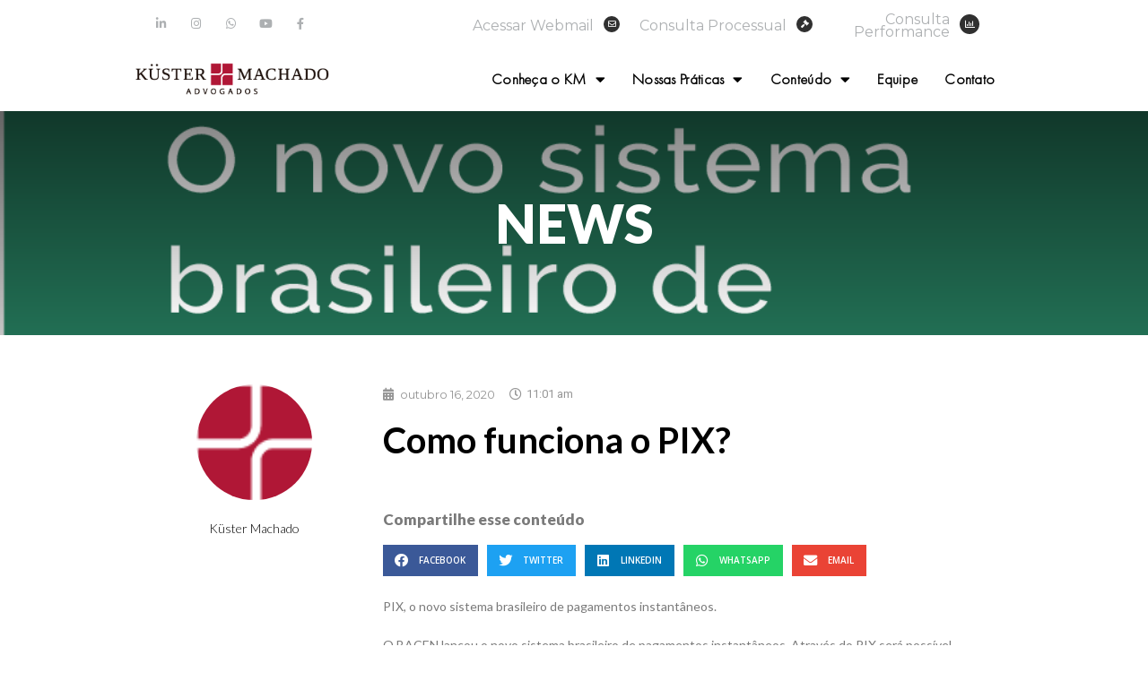

--- FILE ---
content_type: text/html; charset=UTF-8
request_url: https://www.kustermachado.adv.br/como-funciona-o-pix/
body_size: 22374
content:
<!DOCTYPE html>
<html lang="pt-BR">
<head>
	<meta charset="UTF-8">
	<meta name="viewport" content="width=device-width, initial-scale=1.0, viewport-fit=cover" />		<title>Como funciona o PIX? &#8211; Küster Machado Advogados</title>
<meta name='robots' content='max-image-preview:large' />
<link rel='dns-prefetch' href='//www.kustermachado.adv.br' />
<link rel='dns-prefetch' href='//fonts.googleapis.com' />
<link rel="alternate" type="application/rss+xml" title="Feed para Küster Machado Advogados &raquo;" href="https://www.kustermachado.adv.br/feed/" />
<link rel="alternate" type="application/rss+xml" title="Feed de comentários para Küster Machado Advogados &raquo;" href="https://www.kustermachado.adv.br/comments/feed/" />
		<!-- This site uses the Google Analytics by ExactMetrics plugin v7.0.1 - Using Analytics tracking - https://www.exactmetrics.com/ -->
							<script src="//www.googletagmanager.com/gtag/js?id=UA-127554384-5"  type="text/javascript" data-cfasync="false" async></script>
			<script type="text/javascript" data-cfasync="false">
				var em_version = '7.0.1';
				var em_track_user = true;
				var em_no_track_reason = '';
				
								var disableStrs = [
															'ga-disable-UA-127554384-5',
									];

				/* Function to detect opted out users */
				function __gtagTrackerIsOptedOut() {
					for ( var index = 0; index < disableStrs.length; index++ ) {
						if ( document.cookie.indexOf( disableStrs[ index ] + '=true' ) > -1 ) {
							return true;
						}
					}

					return false;
				}

				/* Disable tracking if the opt-out cookie exists. */
				if ( __gtagTrackerIsOptedOut() ) {
					for ( var index = 0; index < disableStrs.length; index++ ) {
						window[ disableStrs[ index ] ] = true;
					}
				}

				/* Opt-out function */
				function __gtagTrackerOptout() {
					for ( var index = 0; index < disableStrs.length; index++ ) {
						document.cookie = disableStrs[ index ] + '=true; expires=Thu, 31 Dec 2099 23:59:59 UTC; path=/';
						window[ disableStrs[ index ] ] = true;
					}
				}

				if ( 'undefined' === typeof gaOptout ) {
					function gaOptout() {
						__gtagTrackerOptout();
					}
				}
								window.dataLayer = window.dataLayer || [];

				window.ExactMetricsDualTracker = {
					helpers: {},
					trackers: {},
				};
				if ( em_track_user ) {
					function __gtagDataLayer() {
						dataLayer.push( arguments );
					}

					function __gtagTracker( type, name, parameters ) {
						if ( type === 'event' ) {
							
															parameters.send_to = exactmetrics_frontend.ua;
								__gtagDataLayer.apply( null, arguments );
													} else {
							__gtagDataLayer.apply( null, arguments );
						}
					}
					__gtagTracker( 'js', new Date() );
					__gtagTracker( 'set', {
						'developer_id.dNDMyYj' : true,
											} );
															__gtagTracker( 'config', 'UA-127554384-5', {"forceSSL":"true"} );
										window.gtag = __gtagTracker;										(
						function () {
							/* https://developers.google.com/analytics/devguides/collection/analyticsjs/ */
							/* ga and __gaTracker compatibility shim. */
							var noopfn = function () {
								return null;
							};
							var newtracker = function () {
								return new Tracker();
							};
							var Tracker = function () {
								return null;
							};
							var p = Tracker.prototype;
							p.get = noopfn;
							p.set = noopfn;
							p.send = function (){
								var args = Array.prototype.slice.call(arguments);
								args.unshift( 'send' );
								__gaTracker.apply(null, args);
							};
							var __gaTracker = function () {
								var len = arguments.length;
								if ( len === 0 ) {
									return;
								}
								var f = arguments[len - 1];
								if ( typeof f !== 'object' || f === null || typeof f.hitCallback !== 'function' ) {
									if ( 'send' === arguments[0] ) {
										var hitConverted, hitObject = false, action;
										if ( 'event' === arguments[1] ) {
											if ( 'undefined' !== typeof arguments[3] ) {
												hitObject = {
													'eventAction': arguments[3],
													'eventCategory': arguments[2],
													'eventLabel': arguments[4],
													'value': arguments[5] ? arguments[5] : 1,
												}
											}
										}
										if ( 'pageview' === arguments[1] ) {
											if ( 'undefined' !== typeof arguments[2] ) {
												hitObject = {
													'eventAction': 'page_view',
													'page_path' : arguments[2],
												}
											}
										}
										if ( typeof arguments[2] === 'object' ) {
											hitObject = arguments[2];
										}
										if ( typeof arguments[5] === 'object' ) {
											Object.assign( hitObject, arguments[5] );
										}
										if ( 'undefined' !== typeof arguments[1].hitType ) {
											hitObject = arguments[1];
											if ( 'pageview' === hitObject.hitType ) {
												hitObject.eventAction = 'page_view';
											}
										}
										if ( hitObject ) {
											action = 'timing' === arguments[1].hitType ? 'timing_complete' : hitObject.eventAction;
											hitConverted = mapArgs( hitObject );
											__gtagTracker( 'event', action, hitConverted );
										}
									}
									return;
								}

								function mapArgs( args ) {
									var arg, hit = {};
									var gaMap = {
										'eventCategory': 'event_category',
										'eventAction': 'event_action',
										'eventLabel': 'event_label',
										'eventValue': 'event_value',
										'nonInteraction': 'non_interaction',
										'timingCategory': 'event_category',
										'timingVar': 'name',
										'timingValue': 'value',
										'timingLabel': 'event_label',
										'page' : 'page_path',
										'location' : 'page_location',
										'title' : 'page_title',
									};
									for ( arg in args ) {
																				if ( ! ( ! args.hasOwnProperty(arg) || ! gaMap.hasOwnProperty(arg) ) ) {
											hit[gaMap[arg]] = args[arg];
										} else {
											hit[arg] = args[arg];
										}
									}
									return hit;
								}

								try {
									f.hitCallback();
								} catch ( ex ) {
								}
							};
							__gaTracker.create = newtracker;
							__gaTracker.getByName = newtracker;
							__gaTracker.getAll = function () {
								return [];
							};
							__gaTracker.remove = noopfn;
							__gaTracker.loaded = true;
							window['__gaTracker'] = __gaTracker;
						}
					)();
									} else {
										console.log( "" );
					( function () {
							function __gtagTracker() {
								return null;
							}
							window['__gtagTracker'] = __gtagTracker;
							window['gtag'] = __gtagTracker;
					} )();
									}
			</script>
				<!-- / Google Analytics by ExactMetrics -->
		<script type="text/javascript">
/* <![CDATA[ */
window._wpemojiSettings = {"baseUrl":"https:\/\/s.w.org\/images\/core\/emoji\/15.0.3\/72x72\/","ext":".png","svgUrl":"https:\/\/s.w.org\/images\/core\/emoji\/15.0.3\/svg\/","svgExt":".svg","source":{"concatemoji":"https:\/\/www.kustermachado.adv.br\/wp-includes\/js\/wp-emoji-release.min.js?ver=6.6.4"}};
/*! This file is auto-generated */
!function(i,n){var o,s,e;function c(e){try{var t={supportTests:e,timestamp:(new Date).valueOf()};sessionStorage.setItem(o,JSON.stringify(t))}catch(e){}}function p(e,t,n){e.clearRect(0,0,e.canvas.width,e.canvas.height),e.fillText(t,0,0);var t=new Uint32Array(e.getImageData(0,0,e.canvas.width,e.canvas.height).data),r=(e.clearRect(0,0,e.canvas.width,e.canvas.height),e.fillText(n,0,0),new Uint32Array(e.getImageData(0,0,e.canvas.width,e.canvas.height).data));return t.every(function(e,t){return e===r[t]})}function u(e,t,n){switch(t){case"flag":return n(e,"\ud83c\udff3\ufe0f\u200d\u26a7\ufe0f","\ud83c\udff3\ufe0f\u200b\u26a7\ufe0f")?!1:!n(e,"\ud83c\uddfa\ud83c\uddf3","\ud83c\uddfa\u200b\ud83c\uddf3")&&!n(e,"\ud83c\udff4\udb40\udc67\udb40\udc62\udb40\udc65\udb40\udc6e\udb40\udc67\udb40\udc7f","\ud83c\udff4\u200b\udb40\udc67\u200b\udb40\udc62\u200b\udb40\udc65\u200b\udb40\udc6e\u200b\udb40\udc67\u200b\udb40\udc7f");case"emoji":return!n(e,"\ud83d\udc26\u200d\u2b1b","\ud83d\udc26\u200b\u2b1b")}return!1}function f(e,t,n){var r="undefined"!=typeof WorkerGlobalScope&&self instanceof WorkerGlobalScope?new OffscreenCanvas(300,150):i.createElement("canvas"),a=r.getContext("2d",{willReadFrequently:!0}),o=(a.textBaseline="top",a.font="600 32px Arial",{});return e.forEach(function(e){o[e]=t(a,e,n)}),o}function t(e){var t=i.createElement("script");t.src=e,t.defer=!0,i.head.appendChild(t)}"undefined"!=typeof Promise&&(o="wpEmojiSettingsSupports",s=["flag","emoji"],n.supports={everything:!0,everythingExceptFlag:!0},e=new Promise(function(e){i.addEventListener("DOMContentLoaded",e,{once:!0})}),new Promise(function(t){var n=function(){try{var e=JSON.parse(sessionStorage.getItem(o));if("object"==typeof e&&"number"==typeof e.timestamp&&(new Date).valueOf()<e.timestamp+604800&&"object"==typeof e.supportTests)return e.supportTests}catch(e){}return null}();if(!n){if("undefined"!=typeof Worker&&"undefined"!=typeof OffscreenCanvas&&"undefined"!=typeof URL&&URL.createObjectURL&&"undefined"!=typeof Blob)try{var e="postMessage("+f.toString()+"("+[JSON.stringify(s),u.toString(),p.toString()].join(",")+"));",r=new Blob([e],{type:"text/javascript"}),a=new Worker(URL.createObjectURL(r),{name:"wpTestEmojiSupports"});return void(a.onmessage=function(e){c(n=e.data),a.terminate(),t(n)})}catch(e){}c(n=f(s,u,p))}t(n)}).then(function(e){for(var t in e)n.supports[t]=e[t],n.supports.everything=n.supports.everything&&n.supports[t],"flag"!==t&&(n.supports.everythingExceptFlag=n.supports.everythingExceptFlag&&n.supports[t]);n.supports.everythingExceptFlag=n.supports.everythingExceptFlag&&!n.supports.flag,n.DOMReady=!1,n.readyCallback=function(){n.DOMReady=!0}}).then(function(){return e}).then(function(){var e;n.supports.everything||(n.readyCallback(),(e=n.source||{}).concatemoji?t(e.concatemoji):e.wpemoji&&e.twemoji&&(t(e.twemoji),t(e.wpemoji)))}))}((window,document),window._wpemojiSettings);
/* ]]> */
</script>
<link rel='stylesheet' id='megamenu-wp-css' href='https://www.kustermachado.adv.br/wp-content/plugins/easymega-pro/style.css?ver=6.6.4' type='text/css' media='all' />
<style id='megamenu-wp-inline-css' type='text/css'>
.megamenu-wp-desktop #megamenu-wp-page .megamenu-wp .mega-item .mega-content li.mega-content-li { margin-top: 0px; }#megamenu-wp-page .megamenu-wp.onepress-menu.onepress-menu-mobile{ position: absolute; };
</style>
<style id='wp-emoji-styles-inline-css' type='text/css'>

	img.wp-smiley, img.emoji {
		display: inline !important;
		border: none !important;
		box-shadow: none !important;
		height: 1em !important;
		width: 1em !important;
		margin: 0 0.07em !important;
		vertical-align: -0.1em !important;
		background: none !important;
		padding: 0 !important;
	}
</style>
<link rel='stylesheet' id='wp-block-library-css' href='https://www.kustermachado.adv.br/wp-includes/css/dist/block-library/style.min.css?ver=6.6.4' type='text/css' media='all' />
<link rel='stylesheet' id='activecampaign-form-block-css' href='https://www.kustermachado.adv.br/wp-content/plugins/activecampaign-subscription-forms/activecampaign-form-block/build/style-index.css?ver=1631815911' type='text/css' media='all' />
<style id='classic-theme-styles-inline-css' type='text/css'>
/*! This file is auto-generated */
.wp-block-button__link{color:#fff;background-color:#32373c;border-radius:9999px;box-shadow:none;text-decoration:none;padding:calc(.667em + 2px) calc(1.333em + 2px);font-size:1.125em}.wp-block-file__button{background:#32373c;color:#fff;text-decoration:none}
</style>
<style id='global-styles-inline-css' type='text/css'>
:root{--wp--preset--aspect-ratio--square: 1;--wp--preset--aspect-ratio--4-3: 4/3;--wp--preset--aspect-ratio--3-4: 3/4;--wp--preset--aspect-ratio--3-2: 3/2;--wp--preset--aspect-ratio--2-3: 2/3;--wp--preset--aspect-ratio--16-9: 16/9;--wp--preset--aspect-ratio--9-16: 9/16;--wp--preset--color--black: #000000;--wp--preset--color--cyan-bluish-gray: #abb8c3;--wp--preset--color--white: #ffffff;--wp--preset--color--pale-pink: #f78da7;--wp--preset--color--vivid-red: #cf2e2e;--wp--preset--color--luminous-vivid-orange: #ff6900;--wp--preset--color--luminous-vivid-amber: #fcb900;--wp--preset--color--light-green-cyan: #7bdcb5;--wp--preset--color--vivid-green-cyan: #00d084;--wp--preset--color--pale-cyan-blue: #8ed1fc;--wp--preset--color--vivid-cyan-blue: #0693e3;--wp--preset--color--vivid-purple: #9b51e0;--wp--preset--gradient--vivid-cyan-blue-to-vivid-purple: linear-gradient(135deg,rgba(6,147,227,1) 0%,rgb(155,81,224) 100%);--wp--preset--gradient--light-green-cyan-to-vivid-green-cyan: linear-gradient(135deg,rgb(122,220,180) 0%,rgb(0,208,130) 100%);--wp--preset--gradient--luminous-vivid-amber-to-luminous-vivid-orange: linear-gradient(135deg,rgba(252,185,0,1) 0%,rgba(255,105,0,1) 100%);--wp--preset--gradient--luminous-vivid-orange-to-vivid-red: linear-gradient(135deg,rgba(255,105,0,1) 0%,rgb(207,46,46) 100%);--wp--preset--gradient--very-light-gray-to-cyan-bluish-gray: linear-gradient(135deg,rgb(238,238,238) 0%,rgb(169,184,195) 100%);--wp--preset--gradient--cool-to-warm-spectrum: linear-gradient(135deg,rgb(74,234,220) 0%,rgb(151,120,209) 20%,rgb(207,42,186) 40%,rgb(238,44,130) 60%,rgb(251,105,98) 80%,rgb(254,248,76) 100%);--wp--preset--gradient--blush-light-purple: linear-gradient(135deg,rgb(255,206,236) 0%,rgb(152,150,240) 100%);--wp--preset--gradient--blush-bordeaux: linear-gradient(135deg,rgb(254,205,165) 0%,rgb(254,45,45) 50%,rgb(107,0,62) 100%);--wp--preset--gradient--luminous-dusk: linear-gradient(135deg,rgb(255,203,112) 0%,rgb(199,81,192) 50%,rgb(65,88,208) 100%);--wp--preset--gradient--pale-ocean: linear-gradient(135deg,rgb(255,245,203) 0%,rgb(182,227,212) 50%,rgb(51,167,181) 100%);--wp--preset--gradient--electric-grass: linear-gradient(135deg,rgb(202,248,128) 0%,rgb(113,206,126) 100%);--wp--preset--gradient--midnight: linear-gradient(135deg,rgb(2,3,129) 0%,rgb(40,116,252) 100%);--wp--preset--font-size--small: 13px;--wp--preset--font-size--medium: 20px;--wp--preset--font-size--large: 36px;--wp--preset--font-size--x-large: 42px;--wp--preset--spacing--20: 0.44rem;--wp--preset--spacing--30: 0.67rem;--wp--preset--spacing--40: 1rem;--wp--preset--spacing--50: 1.5rem;--wp--preset--spacing--60: 2.25rem;--wp--preset--spacing--70: 3.38rem;--wp--preset--spacing--80: 5.06rem;--wp--preset--shadow--natural: 6px 6px 9px rgba(0, 0, 0, 0.2);--wp--preset--shadow--deep: 12px 12px 50px rgba(0, 0, 0, 0.4);--wp--preset--shadow--sharp: 6px 6px 0px rgba(0, 0, 0, 0.2);--wp--preset--shadow--outlined: 6px 6px 0px -3px rgba(255, 255, 255, 1), 6px 6px rgba(0, 0, 0, 1);--wp--preset--shadow--crisp: 6px 6px 0px rgba(0, 0, 0, 1);}:where(.is-layout-flex){gap: 0.5em;}:where(.is-layout-grid){gap: 0.5em;}body .is-layout-flex{display: flex;}.is-layout-flex{flex-wrap: wrap;align-items: center;}.is-layout-flex > :is(*, div){margin: 0;}body .is-layout-grid{display: grid;}.is-layout-grid > :is(*, div){margin: 0;}:where(.wp-block-columns.is-layout-flex){gap: 2em;}:where(.wp-block-columns.is-layout-grid){gap: 2em;}:where(.wp-block-post-template.is-layout-flex){gap: 1.25em;}:where(.wp-block-post-template.is-layout-grid){gap: 1.25em;}.has-black-color{color: var(--wp--preset--color--black) !important;}.has-cyan-bluish-gray-color{color: var(--wp--preset--color--cyan-bluish-gray) !important;}.has-white-color{color: var(--wp--preset--color--white) !important;}.has-pale-pink-color{color: var(--wp--preset--color--pale-pink) !important;}.has-vivid-red-color{color: var(--wp--preset--color--vivid-red) !important;}.has-luminous-vivid-orange-color{color: var(--wp--preset--color--luminous-vivid-orange) !important;}.has-luminous-vivid-amber-color{color: var(--wp--preset--color--luminous-vivid-amber) !important;}.has-light-green-cyan-color{color: var(--wp--preset--color--light-green-cyan) !important;}.has-vivid-green-cyan-color{color: var(--wp--preset--color--vivid-green-cyan) !important;}.has-pale-cyan-blue-color{color: var(--wp--preset--color--pale-cyan-blue) !important;}.has-vivid-cyan-blue-color{color: var(--wp--preset--color--vivid-cyan-blue) !important;}.has-vivid-purple-color{color: var(--wp--preset--color--vivid-purple) !important;}.has-black-background-color{background-color: var(--wp--preset--color--black) !important;}.has-cyan-bluish-gray-background-color{background-color: var(--wp--preset--color--cyan-bluish-gray) !important;}.has-white-background-color{background-color: var(--wp--preset--color--white) !important;}.has-pale-pink-background-color{background-color: var(--wp--preset--color--pale-pink) !important;}.has-vivid-red-background-color{background-color: var(--wp--preset--color--vivid-red) !important;}.has-luminous-vivid-orange-background-color{background-color: var(--wp--preset--color--luminous-vivid-orange) !important;}.has-luminous-vivid-amber-background-color{background-color: var(--wp--preset--color--luminous-vivid-amber) !important;}.has-light-green-cyan-background-color{background-color: var(--wp--preset--color--light-green-cyan) !important;}.has-vivid-green-cyan-background-color{background-color: var(--wp--preset--color--vivid-green-cyan) !important;}.has-pale-cyan-blue-background-color{background-color: var(--wp--preset--color--pale-cyan-blue) !important;}.has-vivid-cyan-blue-background-color{background-color: var(--wp--preset--color--vivid-cyan-blue) !important;}.has-vivid-purple-background-color{background-color: var(--wp--preset--color--vivid-purple) !important;}.has-black-border-color{border-color: var(--wp--preset--color--black) !important;}.has-cyan-bluish-gray-border-color{border-color: var(--wp--preset--color--cyan-bluish-gray) !important;}.has-white-border-color{border-color: var(--wp--preset--color--white) !important;}.has-pale-pink-border-color{border-color: var(--wp--preset--color--pale-pink) !important;}.has-vivid-red-border-color{border-color: var(--wp--preset--color--vivid-red) !important;}.has-luminous-vivid-orange-border-color{border-color: var(--wp--preset--color--luminous-vivid-orange) !important;}.has-luminous-vivid-amber-border-color{border-color: var(--wp--preset--color--luminous-vivid-amber) !important;}.has-light-green-cyan-border-color{border-color: var(--wp--preset--color--light-green-cyan) !important;}.has-vivid-green-cyan-border-color{border-color: var(--wp--preset--color--vivid-green-cyan) !important;}.has-pale-cyan-blue-border-color{border-color: var(--wp--preset--color--pale-cyan-blue) !important;}.has-vivid-cyan-blue-border-color{border-color: var(--wp--preset--color--vivid-cyan-blue) !important;}.has-vivid-purple-border-color{border-color: var(--wp--preset--color--vivid-purple) !important;}.has-vivid-cyan-blue-to-vivid-purple-gradient-background{background: var(--wp--preset--gradient--vivid-cyan-blue-to-vivid-purple) !important;}.has-light-green-cyan-to-vivid-green-cyan-gradient-background{background: var(--wp--preset--gradient--light-green-cyan-to-vivid-green-cyan) !important;}.has-luminous-vivid-amber-to-luminous-vivid-orange-gradient-background{background: var(--wp--preset--gradient--luminous-vivid-amber-to-luminous-vivid-orange) !important;}.has-luminous-vivid-orange-to-vivid-red-gradient-background{background: var(--wp--preset--gradient--luminous-vivid-orange-to-vivid-red) !important;}.has-very-light-gray-to-cyan-bluish-gray-gradient-background{background: var(--wp--preset--gradient--very-light-gray-to-cyan-bluish-gray) !important;}.has-cool-to-warm-spectrum-gradient-background{background: var(--wp--preset--gradient--cool-to-warm-spectrum) !important;}.has-blush-light-purple-gradient-background{background: var(--wp--preset--gradient--blush-light-purple) !important;}.has-blush-bordeaux-gradient-background{background: var(--wp--preset--gradient--blush-bordeaux) !important;}.has-luminous-dusk-gradient-background{background: var(--wp--preset--gradient--luminous-dusk) !important;}.has-pale-ocean-gradient-background{background: var(--wp--preset--gradient--pale-ocean) !important;}.has-electric-grass-gradient-background{background: var(--wp--preset--gradient--electric-grass) !important;}.has-midnight-gradient-background{background: var(--wp--preset--gradient--midnight) !important;}.has-small-font-size{font-size: var(--wp--preset--font-size--small) !important;}.has-medium-font-size{font-size: var(--wp--preset--font-size--medium) !important;}.has-large-font-size{font-size: var(--wp--preset--font-size--large) !important;}.has-x-large-font-size{font-size: var(--wp--preset--font-size--x-large) !important;}
:where(.wp-block-post-template.is-layout-flex){gap: 1.25em;}:where(.wp-block-post-template.is-layout-grid){gap: 1.25em;}
:where(.wp-block-columns.is-layout-flex){gap: 2em;}:where(.wp-block-columns.is-layout-grid){gap: 2em;}
:root :where(.wp-block-pullquote){font-size: 1.5em;line-height: 1.6;}
</style>
<link rel='stylesheet' id='contact-form-7-css' href='https://www.kustermachado.adv.br/wp-content/plugins/contact-form-7/includes/css/styles.css?ver=5.4.2' type='text/css' media='all' />
<link rel='stylesheet' id='ppress-frontend-css' href='https://www.kustermachado.adv.br/wp-content/plugins/wp-user-avatar/assets/css/frontend.min.css?ver=3.1.18' type='text/css' media='all' />
<link rel='stylesheet' id='ppress-flatpickr-css' href='https://www.kustermachado.adv.br/wp-content/plugins/wp-user-avatar/assets/flatpickr/flatpickr.min.css?ver=3.1.18' type='text/css' media='all' />
<link rel='stylesheet' id='ppress-select2-css' href='https://www.kustermachado.adv.br/wp-content/plugins/wp-user-avatar/assets/select2/select2.min.css?ver=6.6.4' type='text/css' media='all' />
<link rel='stylesheet' id='onepress-fonts-css' href='https://fonts.googleapis.com/css?family=Raleway%3A400%2C500%2C600%2C700%2C300%2C100%2C800%2C900%7COpen+Sans%3A400%2C300%2C300italic%2C400italic%2C600%2C600italic%2C700%2C700italic&#038;subset=latin%2Clatin-ext&#038;ver=2.2.7' type='text/css' media='all' />
<link rel='stylesheet' id='onepress-animate-css' href='https://www.kustermachado.adv.br/wp-content/themes/onepress/assets/css/animate.min.css?ver=2.2.7' type='text/css' media='all' />
<link rel='stylesheet' id='onepress-fa-css' href='https://www.kustermachado.adv.br/wp-content/themes/onepress/assets/css/font-awesome.min.css?ver=4.7.0' type='text/css' media='all' />
<link rel='stylesheet' id='onepress-bootstrap-css' href='https://www.kustermachado.adv.br/wp-content/themes/onepress/assets/css/bootstrap.min.css?ver=2.2.7' type='text/css' media='all' />
<link rel='stylesheet' id='onepress-style-css' href='https://www.kustermachado.adv.br/wp-content/themes/onepress/style.css?ver=6.6.4' type='text/css' media='all' />
<style id='onepress-style-inline-css' type='text/css'>
.site-logo-div img{height:40px;width:auto}#main .video-section section.hero-slideshow-wrapper{background:transparent}.hero-slideshow-wrapper:after{position:absolute;top:0px;left:0px;width:100%;height:100%;background-color:rgba(0,0,0,0.3);display:block;content:""}.body-desktop .parallax-hero .hero-slideshow-wrapper:after{display:none!important}#parallax-hero>.parallax-bg::before{background-color:rgba(0,0,0,0.3);opacity:1}.body-desktop .parallax-hero .hero-slideshow-wrapper:after{display:none!important}a,.screen-reader-text:hover,.screen-reader-text:active,.screen-reader-text:focus,.header-social a,.onepress-menu a:hover,.onepress-menu ul li a:hover,.onepress-menu li.onepress-current-item>a,.onepress-menu ul li.current-menu-item>a,.onepress-menu>li a.menu-actived,.onepress-menu.onepress-menu-mobile li.onepress-current-item>a,.site-footer a,.site-footer .footer-social a:hover,.site-footer .btt a:hover,.highlight,#comments .comment .comment-wrapper .comment-meta .comment-time:hover,#comments .comment .comment-wrapper .comment-meta .comment-reply-link:hover,#comments .comment .comment-wrapper .comment-meta .comment-edit-link:hover,.btn-theme-primary-outline,.sidebar .widget a:hover,.section-services .service-item .service-image i,.counter_item .counter__number,.team-member .member-thumb .member-profile a:hover,.icon-background-default{color:#910127}input[type="reset"],input[type="submit"],input[type="submit"],input[type="reset"]:hover,input[type="submit"]:hover,input[type="submit"]:hover .nav-links a:hover,.btn-theme-primary,.btn-theme-primary-outline:hover,.section-testimonials .card-theme-primary,.woocommerce #respond input#submit,.woocommerce a.button,.woocommerce button.button,.woocommerce input.button,.woocommerce button.button.alt,.pirate-forms-submit-button,.pirate-forms-submit-button:hover,input[type="reset"],input[type="submit"],input[type="submit"],.pirate-forms-submit-button,.contact-form div.wpforms-container-full .wpforms-form .wpforms-submit,.contact-form div.wpforms-container-full .wpforms-form .wpforms-submit:hover,.nav-links a:hover,.nav-links a.current,.nav-links .page-numbers:hover,.nav-links .page-numbers.current{background:#910127}.btn-theme-primary-outline,.btn-theme-primary-outline:hover,.pricing__item:hover,.section-testimonials .card-theme-primary,.entry-content blockquote{border-color:#910127}.page-header:not(.page--cover){text-align:center}.page-header.page--cover .entry-title{color:rgba(184,25,47,1)}.page-header .entry-title{color:rgba(184,25,47,1)}.page-header.page--cover:before{background:rgba(10,10,10,0.03)}.page-header:before{background:rgba(10,10,10,0.03)}.page-header.page--cover{padding-top:4%}.page-header{padding-top:4%}.page-header.page--cover{padding-bottom:4%}.page-header{padding-bottom:4%}#footer-widgets{}.gallery-carousel .g-item{padding:0px 1px}.gallery-carousel{margin-left:-1px;margin-right:-1px}.gallery-grid .g-item,.gallery-masonry .g-item .inner{padding:1px}.gallery-grid,.gallery-masonry{margin:-1px}
</style>
<link rel='stylesheet' id='onepress-gallery-lightgallery-css' href='https://www.kustermachado.adv.br/wp-content/themes/onepress/assets/css/lightgallery.css?ver=6.6.4' type='text/css' media='all' />
<link rel='stylesheet' id='elementor-icons-css' href='https://www.kustermachado.adv.br/wp-content/plugins/elementor/assets/lib/eicons/css/elementor-icons.min.css?ver=5.12.0' type='text/css' media='all' />
<link rel='stylesheet' id='elementor-frontend-legacy-css' href='https://www.kustermachado.adv.br/wp-content/plugins/elementor/assets/css/frontend-legacy.min.css?ver=3.4.4' type='text/css' media='all' />
<link rel='stylesheet' id='elementor-frontend-css' href='https://www.kustermachado.adv.br/wp-content/plugins/elementor/assets/css/frontend.min.css?ver=3.4.4' type='text/css' media='all' />
<style id='elementor-frontend-inline-css' type='text/css'>
@font-face{font-family:eicons;src:url(https://www.kustermachado.adv.br/wp-content/plugins/elementor/assets/lib/eicons/fonts/eicons.eot?5.10.0);src:url(https://www.kustermachado.adv.br/wp-content/plugins/elementor/assets/lib/eicons/fonts/eicons.eot?5.10.0#iefix) format("embedded-opentype"),url(https://www.kustermachado.adv.br/wp-content/plugins/elementor/assets/lib/eicons/fonts/eicons.woff2?5.10.0) format("woff2"),url(https://www.kustermachado.adv.br/wp-content/plugins/elementor/assets/lib/eicons/fonts/eicons.woff?5.10.0) format("woff"),url(https://www.kustermachado.adv.br/wp-content/plugins/elementor/assets/lib/eicons/fonts/eicons.ttf?5.10.0) format("truetype"),url(https://www.kustermachado.adv.br/wp-content/plugins/elementor/assets/lib/eicons/fonts/eicons.svg?5.10.0#eicon) format("svg");font-weight:400;font-style:normal}
.elementor-4361 .elementor-element.elementor-element-45779a36:not(.elementor-motion-effects-element-type-background), .elementor-4361 .elementor-element.elementor-element-45779a36 > .elementor-motion-effects-container > .elementor-motion-effects-layer{background-image:url("https://www.kustermachado.adv.br/wp-content/uploads/2020/10/pix-site.png");}
</style>
<link rel='stylesheet' id='elementor-post-9258-css' href='https://www.kustermachado.adv.br/wp-content/uploads/elementor/css/post-9258.css?ver=1757534034' type='text/css' media='all' />
<link rel='stylesheet' id='elementor-pro-css' href='https://www.kustermachado.adv.br/wp-content/plugins/elementor-pro/assets/css/frontend.min.css?ver=3.4.1' type='text/css' media='all' />
<link rel='stylesheet' id='font-awesome-5-all-css' href='https://www.kustermachado.adv.br/wp-content/plugins/elementor/assets/lib/font-awesome/css/all.min.css?ver=3.4.4' type='text/css' media='all' />
<link rel='stylesheet' id='font-awesome-4-shim-css' href='https://www.kustermachado.adv.br/wp-content/plugins/elementor/assets/lib/font-awesome/css/v4-shims.min.css?ver=3.4.4' type='text/css' media='all' />
<link rel='stylesheet' id='elementor-global-css' href='https://www.kustermachado.adv.br/wp-content/uploads/elementor/css/global.css?ver=1757534034' type='text/css' media='all' />
<link rel='stylesheet' id='elementor-post-4193-css' href='https://www.kustermachado.adv.br/wp-content/uploads/elementor/css/post-4193.css?ver=1757534034' type='text/css' media='all' />
<link rel='stylesheet' id='elementor-post-4401-css' href='https://www.kustermachado.adv.br/wp-content/uploads/elementor/css/post-4401.css?ver=1768225049' type='text/css' media='all' />
<link rel='stylesheet' id='elementor-post-4361-css' href='https://www.kustermachado.adv.br/wp-content/uploads/elementor/css/post-4361.css?ver=1757534034' type='text/css' media='all' />
<link rel='stylesheet' id='google-fonts-1-css' href='https://fonts.googleapis.com/css?family=Montserrat%3A100%2C100italic%2C200%2C200italic%2C300%2C300italic%2C400%2C400italic%2C500%2C500italic%2C600%2C600italic%2C700%2C700italic%2C800%2C800italic%2C900%2C900italic%7CRoboto%3A100%2C100italic%2C200%2C200italic%2C300%2C300italic%2C400%2C400italic%2C500%2C500italic%2C600%2C600italic%2C700%2C700italic%2C800%2C800italic%2C900%2C900italic%7CLato%3A100%2C100italic%2C200%2C200italic%2C300%2C300italic%2C400%2C400italic%2C500%2C500italic%2C600%2C600italic%2C700%2C700italic%2C800%2C800italic%2C900%2C900italic&#038;display=auto&#038;ver=6.6.4' type='text/css' media='all' />
<link rel='stylesheet' id='elementor-icons-shared-0-css' href='https://www.kustermachado.adv.br/wp-content/plugins/elementor/assets/lib/font-awesome/css/fontawesome.min.css?ver=5.15.3' type='text/css' media='all' />
<link rel='stylesheet' id='elementor-icons-fa-brands-css' href='https://www.kustermachado.adv.br/wp-content/plugins/elementor/assets/lib/font-awesome/css/brands.min.css?ver=5.15.3' type='text/css' media='all' />
<link rel='stylesheet' id='elementor-icons-fa-regular-css' href='https://www.kustermachado.adv.br/wp-content/plugins/elementor/assets/lib/font-awesome/css/regular.min.css?ver=5.15.3' type='text/css' media='all' />
<link rel='stylesheet' id='elementor-icons-fa-solid-css' href='https://www.kustermachado.adv.br/wp-content/plugins/elementor/assets/lib/font-awesome/css/solid.min.css?ver=5.15.3' type='text/css' media='all' />
<script type="text/javascript" src="https://www.kustermachado.adv.br/wp-includes/js/jquery/jquery.min.js?ver=3.7.1" id="jquery-core-js"></script>
<script type="text/javascript" src="https://www.kustermachado.adv.br/wp-includes/js/jquery/jquery-migrate.min.js?ver=3.4.1" id="jquery-migrate-js"></script>
<script type="text/javascript" id="exactmetrics-frontend-script-js-extra">
/* <![CDATA[ */
var exactmetrics_frontend = {"js_events_tracking":"true","download_extensions":"zip,mp3,mpeg,pdf,docx,pptx,xlsx,rar","inbound_paths":"[{\"path\":\"\\\/go\\\/\",\"label\":\"affiliate\"},{\"path\":\"\\\/recommend\\\/\",\"label\":\"affiliate\"}]","home_url":"https:\/\/www.kustermachado.adv.br","hash_tracking":"false","ua":"UA-127554384-5","v4_id":""};
/* ]]> */
</script>
<script type="text/javascript" src="https://www.kustermachado.adv.br/wp-content/plugins/google-analytics-dashboard-for-wp/assets/js/frontend-gtag.min.js?ver=7.0.1" id="exactmetrics-frontend-script-js"></script>
<script type="text/javascript" src="https://www.kustermachado.adv.br/wp-content/plugins/wp-user-avatar/assets/flatpickr/flatpickr.min.js?ver=6.6.4" id="ppress-flatpickr-js"></script>
<script type="text/javascript" src="https://www.kustermachado.adv.br/wp-content/plugins/wp-user-avatar/assets/select2/select2.min.js?ver=6.6.4" id="ppress-select2-js"></script>
<script type="text/javascript" src="https://www.kustermachado.adv.br/wp-content/plugins/elementor/assets/lib/font-awesome/js/v4-shims.min.js?ver=3.4.4" id="font-awesome-4-shim-js"></script>
<link rel="https://api.w.org/" href="https://www.kustermachado.adv.br/wp-json/" /><link rel="alternate" title="JSON" type="application/json" href="https://www.kustermachado.adv.br/wp-json/wp/v2/posts/10201" /><link rel="EditURI" type="application/rsd+xml" title="RSD" href="https://www.kustermachado.adv.br/xmlrpc.php?rsd" />
<meta name="generator" content="WordPress 6.6.4" />
<link rel="canonical" href="https://www.kustermachado.adv.br/como-funciona-o-pix/" />
<link rel='shortlink' href='https://www.kustermachado.adv.br/?p=10201' />
<link rel="alternate" title="oEmbed (JSON)" type="application/json+oembed" href="https://www.kustermachado.adv.br/wp-json/oembed/1.0/embed?url=https%3A%2F%2Fwww.kustermachado.adv.br%2Fcomo-funciona-o-pix%2F" />
<link rel="alternate" title="oEmbed (XML)" type="text/xml+oembed" href="https://www.kustermachado.adv.br/wp-json/oembed/1.0/embed?url=https%3A%2F%2Fwww.kustermachado.adv.br%2Fcomo-funciona-o-pix%2F&#038;format=xml" />
<link rel="icon" href="https://www.kustermachado.adv.br/wp-content/uploads/2017/02/cropped-KM-icone-32x32.png" sizes="32x32" />
<link rel="icon" href="https://www.kustermachado.adv.br/wp-content/uploads/2017/02/cropped-KM-icone-192x192.png" sizes="192x192" />
<link rel="apple-touch-icon" href="https://www.kustermachado.adv.br/wp-content/uploads/2017/02/cropped-KM-icone-180x180.png" />
<meta name="msapplication-TileImage" content="https://www.kustermachado.adv.br/wp-content/uploads/2017/02/cropped-KM-icone-270x270.png" />
</head>
<body data-rsssl=1 class="post-template-default single single-post postid-10201 single-format-standard wp-custom-logo group-blog elementor-default elementor-template-full-width elementor-kit-9258 elementor-page-4588 elementor-page-4473 elementor-page-4361">

		<div data-elementor-type="header" data-elementor-id="4193" class="elementor elementor-4193 elementor-location-header" data-elementor-settings="[]">
		<div class="elementor-section-wrap">
					<section class="elementor-section elementor-top-section elementor-element elementor-element-f59b741 elementor-section-content-middle elementor-hidden-tablet elementor-hidden-phone elementor-section-boxed elementor-section-height-default elementor-section-height-default" data-id="f59b741" data-element_type="section" data-settings="{&quot;background_background&quot;:&quot;gradient&quot;}">
						<div class="elementor-container elementor-column-gap-no">
							<div class="elementor-row">
					<div class="elementor-column elementor-col-50 elementor-top-column elementor-element elementor-element-00534e0" data-id="00534e0" data-element_type="column">
			<div class="elementor-column-wrap elementor-element-populated">
							<div class="elementor-widget-wrap">
						<div class="elementor-element elementor-element-944db8c elementor-shape-square e-grid-align-mobile-center e-grid-align-left elementor-hidden-tablet elementor-hidden-phone elementor-grid-0 elementor-widget elementor-widget-social-icons" data-id="944db8c" data-element_type="widget" data-widget_type="social-icons.default">
				<div class="elementor-widget-container">
					<div class="elementor-social-icons-wrapper elementor-grid">
							<span class="elementor-grid-item">
					<a class="elementor-icon elementor-social-icon elementor-social-icon-linkedin-in elementor-repeater-item-a6f395a" href="https://www.linkedin.com/company/kuster-machado-advogados/" target="_blank">
						<span class="elementor-screen-only">Linkedin-in</span>
						<i class="fab fa-linkedin-in"></i>					</a>
				</span>
							<span class="elementor-grid-item">
					<a class="elementor-icon elementor-social-icon elementor-social-icon-instagram elementor-repeater-item-7c2bcc0" href="https://www.instagram.com/kustermachado/" target="_blank">
						<span class="elementor-screen-only">Instagram</span>
						<i class="fab fa-instagram"></i>					</a>
				</span>
							<span class="elementor-grid-item">
					<a class="elementor-icon elementor-social-icon elementor-social-icon-whatsapp elementor-repeater-item-0c7e1b2" href="https://api.whatsapp.com/send?phone=5541998765862&#038;text=oi&#038;source=&#038;data=" target="_blank">
						<span class="elementor-screen-only">Whatsapp</span>
						<i class="fab fa-whatsapp"></i>					</a>
				</span>
							<span class="elementor-grid-item">
					<a class="elementor-icon elementor-social-icon elementor-social-icon-youtube elementor-repeater-item-143be03" href="https://www.youtube.com/channel/UCeD6f759jMpLza1aCwkAb8Q" target="_blank">
						<span class="elementor-screen-only">Youtube</span>
						<i class="fab fa-youtube"></i>					</a>
				</span>
							<span class="elementor-grid-item">
					<a class="elementor-icon elementor-social-icon elementor-social-icon-facebook-f elementor-repeater-item-eeea689" href="https://www.facebook.com/kustermachado" target="_blank">
						<span class="elementor-screen-only">Facebook-f</span>
						<i class="fab fa-facebook-f"></i>					</a>
				</span>
					</div>
				</div>
				</div>
						</div>
					</div>
		</div>
				<div class="elementor-column elementor-col-50 elementor-top-column elementor-element elementor-element-2715976" data-id="2715976" data-element_type="column">
			<div class="elementor-column-wrap elementor-element-populated">
							<div class="elementor-widget-wrap">
						<section class="elementor-section elementor-inner-section elementor-element elementor-element-054cd76 elementor-section-full_width elementor-section-height-default elementor-section-height-default" data-id="054cd76" data-element_type="section">
						<div class="elementor-container elementor-column-gap-default">
							<div class="elementor-row">
					<div class="elementor-column elementor-col-25 elementor-inner-column elementor-element elementor-element-48a648d" data-id="48a648d" data-element_type="column">
			<div class="elementor-column-wrap elementor-element-populated">
							<div class="elementor-widget-wrap">
						<div class="elementor-element elementor-element-f4d5df7 elementor-view-stacked elementor-position-right elementor-vertical-align-middle elementor-shape-circle elementor-widget elementor-widget-icon-box" data-id="f4d5df7" data-element_type="widget" data-widget_type="icon-box.default">
				<div class="elementor-widget-container">
					<div class="elementor-icon-box-wrapper">
						<div class="elementor-icon-box-icon">
				<a class="elementor-icon elementor-animation-pulse" href="https://outlook.office365.com/mail/inbox" target="_blank">
				<i aria-hidden="true" class="far fa-envelope"></i>				</a>
			</div>
						<div class="elementor-icon-box-content">
				<div class="elementor-icon-box-title">
					<a href="https://outlook.office365.com/mail/inbox" target="_blank" >
											</a>
				</div>
									<p class="elementor-icon-box-description">
						<a href="https://outlook.office365.com/mail/inbox" target="_blank">Acessar Webmail </a>					</p>
							</div>
		</div>
				</div>
				</div>
						</div>
					</div>
		</div>
				<div class="elementor-column elementor-col-25 elementor-inner-column elementor-element elementor-element-d206c47" data-id="d206c47" data-element_type="column">
			<div class="elementor-column-wrap elementor-element-populated">
							<div class="elementor-widget-wrap">
						<div class="elementor-element elementor-element-499a334 elementor-view-stacked elementor-position-right elementor-vertical-align-middle elementor-shape-circle elementor-widget elementor-widget-icon-box" data-id="499a334" data-element_type="widget" data-widget_type="icon-box.default">
				<div class="elementor-widget-container">
					<div class="elementor-icon-box-wrapper">
						<div class="elementor-icon-box-icon">
				<a class="elementor-icon elementor-animation-pulse" href="http://consultaprocessual.kustermachado.adv.br:3128/cpjw.cgi?pesq" target="_blank">
				<i aria-hidden="true" class="fas fa-gavel"></i>				</a>
			</div>
						<div class="elementor-icon-box-content">
				<div class="elementor-icon-box-title">
					<a href="http://consultaprocessual.kustermachado.adv.br:3128/cpjw.cgi?pesq" target="_blank" >
											</a>
				</div>
									<p class="elementor-icon-box-description">
						<a href="http://consultaprocessual.kustermachado.adv.br:3128/cpjw.cgi?pesq" target="_blank">Consulta Processual </a>					</p>
							</div>
		</div>
				</div>
				</div>
						</div>
					</div>
		</div>
				<div class="elementor-column elementor-col-25 elementor-inner-column elementor-element elementor-element-67bd4cc" data-id="67bd4cc" data-element_type="column">
			<div class="elementor-column-wrap elementor-element-populated">
							<div class="elementor-widget-wrap">
						<div class="elementor-element elementor-element-7d83b05 elementor-view-stacked elementor-position-right elementor-vertical-align-middle elementor-shape-circle elementor-widget elementor-widget-icon-box" data-id="7d83b05" data-element_type="widget" data-widget_type="icon-box.default">
				<div class="elementor-widget-container">
					<div class="elementor-icon-box-wrapper">
						<div class="elementor-icon-box-icon">
				<a class="elementor-icon elementor-animation-pulse" href="http://dashboard.kustermachado.adv.br:3132/cpj-connect/#/" target="_blank">
				<i aria-hidden="true" class="far fa-chart-bar"></i>				</a>
			</div>
						<div class="elementor-icon-box-content">
				<div class="elementor-icon-box-title">
					<a href="http://dashboard.kustermachado.adv.br:3132/cpj-connect/#/" target="_blank" >
											</a>
				</div>
									<p class="elementor-icon-box-description">
						

<a href="http://dashboard.kustermachado.adv.br:3132/cpj-connect/#/">Consulta Performance </a>					</p>
							</div>
		</div>
				</div>
				</div>
						</div>
					</div>
		</div>
				<div class="elementor-column elementor-col-25 elementor-inner-column elementor-element elementor-element-1fa4a54" data-id="1fa4a54" data-element_type="column">
			<div class="elementor-column-wrap">
							<div class="elementor-widget-wrap">
								</div>
					</div>
		</div>
								</div>
					</div>
		</section>
						</div>
					</div>
		</div>
								</div>
					</div>
		</section>
				<section class="elementor-section elementor-top-section elementor-element elementor-element-fc455c8 elementor-section-content-middle elementor-hidden-tablet elementor-hidden-phone elementor-section-boxed elementor-section-height-default elementor-section-height-default" data-id="fc455c8" data-element_type="section">
						<div class="elementor-container elementor-column-gap-no">
							<div class="elementor-row">
					<div class="elementor-column elementor-col-50 elementor-top-column elementor-element elementor-element-29c0d3f" data-id="29c0d3f" data-element_type="column">
			<div class="elementor-column-wrap elementor-element-populated">
							<div class="elementor-widget-wrap">
						<div class="elementor-element elementor-element-23e7f2a elementor-widget elementor-widget-theme-site-logo elementor-widget-image" data-id="23e7f2a" data-element_type="widget" data-widget_type="theme-site-logo.default">
				<div class="elementor-widget-container">
								<div class="elementor-image">
													<a href="https://www.kustermachado.adv.br">
							<img width="319" height="51" src="https://www.kustermachado.adv.br/wp-content/uploads/2018/09/cropped-logonow.png" class="attachment-full size-full" alt="" srcset="https://www.kustermachado.adv.br/wp-content/uploads/2018/09/cropped-logonow.png 319w, https://www.kustermachado.adv.br/wp-content/uploads/2018/09/cropped-logonow-300x48.png 300w" sizes="(max-width: 319px) 100vw, 319px" />								</a>
														</div>
						</div>
				</div>
						</div>
					</div>
		</div>
				<div class="elementor-column elementor-col-50 elementor-top-column elementor-element elementor-element-5fac7169" data-id="5fac7169" data-element_type="column">
			<div class="elementor-column-wrap elementor-element-populated">
							<div class="elementor-widget-wrap">
						<div class="elementor-element elementor-element-7b46035 elementor-nav-menu__align-center elementor-nav-menu--stretch elementor-nav-menu__text-align-center elementor-widget-mobile__width-inherit elementor-nav-menu--dropdown-tablet elementor-nav-menu--toggle elementor-nav-menu--burger elementor-widget elementor-widget-nav-menu" data-id="7b46035" data-element_type="widget" data-settings="{&quot;full_width&quot;:&quot;stretch&quot;,&quot;layout&quot;:&quot;horizontal&quot;,&quot;submenu_icon&quot;:{&quot;value&quot;:&quot;&lt;i class=\&quot;fas fa-caret-down\&quot;&gt;&lt;\/i&gt;&quot;,&quot;library&quot;:&quot;fa-solid&quot;},&quot;toggle&quot;:&quot;burger&quot;}" data-widget_type="nav-menu.default">
				<div class="elementor-widget-container">
						<nav migration_allowed="1" migrated="0" role="navigation" class="elementor-nav-menu--main elementor-nav-menu__container elementor-nav-menu--layout-horizontal e--pointer-underline e--animation-fade"><ul id="menu-1-7b46035" class="megamenu-wp elementor-nav-menu"><li class="menu-item menu-item-type-custom menu-item-object-custom menu-item-has-children menu-item-4140"><a href="#" class="elementor-item elementor-item-anchor">Conheça o KM</a>
<ul class="sub-menu elementor-nav-menu--dropdown">
	<li class="menu-item menu-item-type-post_type menu-item-object-page menu-item-4141"><a href="https://www.kustermachado.adv.br/institucional/" class="elementor-sub-item">Institucional</a></li>
	<li class="menu-item menu-item-type-post_type menu-item-object-page menu-item-7499"><a href="https://www.kustermachado.adv.br/dna-km/" class="elementor-sub-item">O jeito KM de ser</a></li>
	<li class="menu-item menu-item-type-post_type menu-item-object-page menu-item-4746"><a href="https://www.kustermachado.adv.br/parceiros/" class="elementor-sub-item">Parceiros</a></li>
</ul>
</li>
<li class="menu-item menu-item-type-custom menu-item-object-custom menu-item-4267 mega-item dropdown menu-item-has-children mega-full mega-content-full"><a class="mega-link elementor-item">Nossas Práticas</a><ul class="mega-content sub-menu" data-style=".megamenu-wp-desktop #megamenu-wp-page #__id__.mega-full .mega-content-inner { border-top-width: 5px;border-bottom-width: 5px;border-left-width: 5px;border-right-width: 5px;border-color: #ededed;border-style: solid;color: #b80d2f;  }.megamenu-wp-desktop #megamenu-wp-page .megamenu-wp #__id__.mega-item .column-heading, #megamenu-wp-page .megamenu-wp #__id__.mega-item .widgettitle, #megamenu-wp-page .megamenu-wp #__id__.mega-item .widget-title { color: #b80d2f; }.megamenu-wp-desktop #megamenu-wp-page #__id__ .mega-container .mega-row { padding-top: 20px;padding-bottom: 20px;padding-left: 100px;padding-right: 20px; }.megamenu-wp-desktop #megamenu-wp-page #__id__ .mega-inner a, #megamenu-wp-page .megamenu-wp #__id__.mega-item .mega-content a { color: #000000; }.megamenu-wp-desktop #megamenu-wp-page #__id__ .mega-inner a:hover, #megamenu-wp-page .megamenu-wp #__id__.mega-item .mega-content a:hover { color: #b80d2f;}"><li class="mega-content-li"><div class="mega-content-inner"><div class="mega-inner"><div class="mega-builder-container"><div class="mega-container rc-always_show"><div class="mega-row"><div class="mega-col col-3"><div class="column-heading">Direito Empresarial</div><div class="mega-items"><div class="mega-element mega-widget"><div class="widget_text widget widget_custom_html"><div class="textwidget custom-html-widget"><p class="p1"><a href="https://www.kustermachado.adv.br/societario-e-contratos">
<span class="s1">Societ&aacute;rio e Contratos</span></a></p>
<p class="p1"><a href="https://www.kustermachado.adv.br/tributario">
<span class="s1">Tribut&aacute;rio</span></a></p>
<p class="p1"><a href="https://www.kustermachado.adv.br/operacoes-internacionais">
<span class="s1">Opera&ccedil;&otilde;es Internacionais</span></a></p>
<p class="p1"><a href="https://www.kustermachado.adv.br/civel-empresarial">
<span class="s1">C&iacute;vel Empresarial</span></a></p>
<p class="p1"><a href="https://www.kustermachado.adv.br/arbitragem">
<span class="s1">Arbitragem</span></a></p>
<p class="p1"><a href="https://www.kustermachado.adv.br/negocios-digitais">
<span class="s1">Neg&oacute;cios Digitais</span></a></p>
<p class="p1"><a href="https://www.kustermachado.adv.br/relacoes-trabalhistas">
<span class="s1">Rela&ccedil;&otilde;es Trabalhistas</span></a></p></div></div></div></div></div><div class="mega-col col-3"><div class="column-heading">Segmentado</div><div class="mega-items"><div class="mega-element mega-widget"><div class="widget_text widget widget_custom_html"><div class="textwidget custom-html-widget"><p class="p1"><a href="https://www.kustermachado.adv.br/saude-e-direito-medico/">
<span class="s1">Sa&uacute;de e Direito M&eacute;dico</span></a></p>
<p class="p1"><a href="https://www.kustermachado.adv.br/securitario-e-ressecuritario/">
<span class="s1">Securit&aacute;rio e Ressecurit&aacute;rio</span></a></p>
<p class="p1"><a href="https://www.kustermachado.adv.br/bancario-financeiro-e-recuperacao-de-credito/">
<span class="s1">Banc&aacute;rio, Financeiro e Recupera&ccedil;&atilde;o de Cr&eacute;dito</span></a></p>
<p class="p1"><a href="https://www.kustermachado.adv.br/familia-e-sucessoes">
<span class="s1">Fam&iacute;lia e Sucess&otilde;es</span></a></p>
<p class="p1"><a href="https://www.kustermachado.adv.br/maritimo_e_aduaneiro">
<span class="s1">Marítimo e Aduaneiro</span></a></p>
</div></div></div></div></div><div class="mega-col col-3"><div class="column-heading">Direito Público</div><div class="mega-items"><div class="mega-element mega-widget"><div class="widget_text widget widget_custom_html"><div class="textwidget custom-html-widget"><p class="p1"><a href="https://www.kustermachado.adv.br/relacoes-governamentais">
<span class="s1">Rela&ccedil;&otilde;es Governamentais<br /></span></a>
<p class="p1"><a href="https://www.kustermachado.adv.br/administrativo-e-regulatorio">
<span class="s1">Administrativo e Regulat&oacute;rio</span><span class="s2"></span></a></p>
<p class="p1"><a href="https://www.kustermachado.adv.br/previdenciario">
<span class="s1">Previdenci&aacute;rio</span></a></p>
<p class="p1"><a href="https://servidorpublico.kustermachado.adv.br/">
<span class="s1">Servidor P&uacute;blico</span></a></p>
</div></div></div></div></div><div class="mega-col col-3"><div class="column-heading">Segmentos Econômicos</div><div class="mega-items"><div class="mega-element mega-widget"><div class="widget_text widget widget_custom_html"><div class="textwidget custom-html-widget">Concessionárias de Serviços Públicos
<br><br>
Seguradoras
<br><br>
Biotecnologia
<br><br>
Pequenas e Médias Empresas Estrangeiras
<br><br>
Agronegócio
<br><br>
Cooperativas
<br><br>
Transportadoras
<br><br>
Tecnologia e Negócios Digitais
<br><br>
Terceirizadoras de Serviços
<br><br>
Bancos e Financeiras
</div></div></div></div></div></div></div></div></div></div></li></ul></li>
<li class="menu-item menu-item-type-custom menu-item-object-custom menu-item-has-children menu-item-4747"><a href="#" class="elementor-item elementor-item-anchor">Conteúdo</a>
<ul class="sub-menu elementor-nav-menu--dropdown">
	<li class="menu-item menu-item-type-post_type menu-item-object-page menu-item-5609"><a href="https://www.kustermachado.adv.br/artigos/" class="elementor-sub-item">Artigos</a></li>
	<li class="menu-item menu-item-type-post_type menu-item-object-page menu-item-5621"><a href="https://www.kustermachado.adv.br/informes-2/" class="elementor-sub-item">Informes</a></li>
	<li class="menu-item menu-item-type-post_type menu-item-object-page menu-item-5627"><a href="https://www.kustermachado.adv.br/eventos/" class="elementor-sub-item">Eventos</a></li>
</ul>
</li>
<li class="menu-item menu-item-type-post_type menu-item-object-page menu-item-5724"><a href="https://www.kustermachado.adv.br/equipe/" class="elementor-item">Equipe</a></li>
<li class="menu-item menu-item-type-post_type menu-item-object-page menu-item-4757"><a href="https://www.kustermachado.adv.br/onde-estamos/" class="elementor-item">Contato</a></li>
</ul></nav>
					<div class="elementor-menu-toggle" role="button" tabindex="0" aria-label="Alternar menu" aria-expanded="false">
			<i aria-hidden="true" role="presentation" class="eicon-menu-bar"></i>			<span class="elementor-screen-only">Menu</span>
		</div>
			<nav class="elementor-nav-menu--dropdown elementor-nav-menu__container" role="navigation" aria-hidden="true"><ul id="menu-2-7b46035" class="megamenu-wp elementor-nav-menu"><li class="menu-item menu-item-type-custom menu-item-object-custom menu-item-has-children menu-item-4140"><a href="#" class="elementor-item elementor-item-anchor" tabindex="-1">Conheça o KM</a>
<ul class="sub-menu elementor-nav-menu--dropdown">
	<li class="menu-item menu-item-type-post_type menu-item-object-page menu-item-4141"><a href="https://www.kustermachado.adv.br/institucional/" class="elementor-sub-item" tabindex="-1">Institucional</a></li>
	<li class="menu-item menu-item-type-post_type menu-item-object-page menu-item-7499"><a href="https://www.kustermachado.adv.br/dna-km/" class="elementor-sub-item" tabindex="-1">O jeito KM de ser</a></li>
	<li class="menu-item menu-item-type-post_type menu-item-object-page menu-item-4746"><a href="https://www.kustermachado.adv.br/parceiros/" class="elementor-sub-item" tabindex="-1">Parceiros</a></li>
</ul>
</li>
<li class="menu-item menu-item-type-custom menu-item-object-custom menu-item-4267 mega-item dropdown menu-item-has-children mega-full mega-content-full"><a class="mega-link elementor-item" tabindex="-1">Nossas Práticas</a><ul class="mega-content sub-menu" data-style=".megamenu-wp-desktop #megamenu-wp-page #__id__.mega-full .mega-content-inner { border-top-width: 5px;border-bottom-width: 5px;border-left-width: 5px;border-right-width: 5px;border-color: #ededed;border-style: solid;color: #b80d2f;  }.megamenu-wp-desktop #megamenu-wp-page .megamenu-wp #__id__.mega-item .column-heading, #megamenu-wp-page .megamenu-wp #__id__.mega-item .widgettitle, #megamenu-wp-page .megamenu-wp #__id__.mega-item .widget-title { color: #b80d2f; }.megamenu-wp-desktop #megamenu-wp-page #__id__ .mega-container .mega-row { padding-top: 20px;padding-bottom: 20px;padding-left: 100px;padding-right: 20px; }.megamenu-wp-desktop #megamenu-wp-page #__id__ .mega-inner a, #megamenu-wp-page .megamenu-wp #__id__.mega-item .mega-content a { color: #000000; }.megamenu-wp-desktop #megamenu-wp-page #__id__ .mega-inner a:hover, #megamenu-wp-page .megamenu-wp #__id__.mega-item .mega-content a:hover { color: #b80d2f;}"><li class="mega-content-li"><div class="mega-content-inner"><div class="mega-inner"><div class="mega-builder-container"><div class="mega-container rc-always_show"><div class="mega-row"><div class="mega-col col-3"><div class="column-heading">Direito Empresarial</div><div class="mega-items"><div class="mega-element mega-widget"><div class="widget_text widget widget_custom_html"><div class="textwidget custom-html-widget"><p class="p1"><a href="https://www.kustermachado.adv.br/societario-e-contratos">
<span class="s1">Societ&aacute;rio e Contratos</span></a></p>
<p class="p1"><a href="https://www.kustermachado.adv.br/tributario">
<span class="s1">Tribut&aacute;rio</span></a></p>
<p class="p1"><a href="https://www.kustermachado.adv.br/operacoes-internacionais">
<span class="s1">Opera&ccedil;&otilde;es Internacionais</span></a></p>
<p class="p1"><a href="https://www.kustermachado.adv.br/civel-empresarial">
<span class="s1">C&iacute;vel Empresarial</span></a></p>
<p class="p1"><a href="https://www.kustermachado.adv.br/arbitragem">
<span class="s1">Arbitragem</span></a></p>
<p class="p1"><a href="https://www.kustermachado.adv.br/negocios-digitais">
<span class="s1">Neg&oacute;cios Digitais</span></a></p>
<p class="p1"><a href="https://www.kustermachado.adv.br/relacoes-trabalhistas">
<span class="s1">Rela&ccedil;&otilde;es Trabalhistas</span></a></p></div></div></div></div></div><div class="mega-col col-3"><div class="column-heading">Segmentado</div><div class="mega-items"><div class="mega-element mega-widget"><div class="widget_text widget widget_custom_html"><div class="textwidget custom-html-widget"><p class="p1"><a href="https://www.kustermachado.adv.br/saude-e-direito-medico/">
<span class="s1">Sa&uacute;de e Direito M&eacute;dico</span></a></p>
<p class="p1"><a href="https://www.kustermachado.adv.br/securitario-e-ressecuritario/">
<span class="s1">Securit&aacute;rio e Ressecurit&aacute;rio</span></a></p>
<p class="p1"><a href="https://www.kustermachado.adv.br/bancario-financeiro-e-recuperacao-de-credito/">
<span class="s1">Banc&aacute;rio, Financeiro e Recupera&ccedil;&atilde;o de Cr&eacute;dito</span></a></p>
<p class="p1"><a href="https://www.kustermachado.adv.br/familia-e-sucessoes">
<span class="s1">Fam&iacute;lia e Sucess&otilde;es</span></a></p>
<p class="p1"><a href="https://www.kustermachado.adv.br/maritimo_e_aduaneiro">
<span class="s1">Marítimo e Aduaneiro</span></a></p>
</div></div></div></div></div><div class="mega-col col-3"><div class="column-heading">Direito Público</div><div class="mega-items"><div class="mega-element mega-widget"><div class="widget_text widget widget_custom_html"><div class="textwidget custom-html-widget"><p class="p1"><a href="https://www.kustermachado.adv.br/relacoes-governamentais">
<span class="s1">Rela&ccedil;&otilde;es Governamentais<br /></span></a>
<p class="p1"><a href="https://www.kustermachado.adv.br/administrativo-e-regulatorio">
<span class="s1">Administrativo e Regulat&oacute;rio</span><span class="s2"></span></a></p>
<p class="p1"><a href="https://www.kustermachado.adv.br/previdenciario">
<span class="s1">Previdenci&aacute;rio</span></a></p>
<p class="p1"><a href="https://servidorpublico.kustermachado.adv.br/">
<span class="s1">Servidor P&uacute;blico</span></a></p>
</div></div></div></div></div><div class="mega-col col-3"><div class="column-heading">Segmentos Econômicos</div><div class="mega-items"><div class="mega-element mega-widget"><div class="widget_text widget widget_custom_html"><div class="textwidget custom-html-widget">Concessionárias de Serviços Públicos
<br><br>
Seguradoras
<br><br>
Biotecnologia
<br><br>
Pequenas e Médias Empresas Estrangeiras
<br><br>
Agronegócio
<br><br>
Cooperativas
<br><br>
Transportadoras
<br><br>
Tecnologia e Negócios Digitais
<br><br>
Terceirizadoras de Serviços
<br><br>
Bancos e Financeiras
</div></div></div></div></div></div></div></div></div></div></li></ul></li>
<li class="menu-item menu-item-type-custom menu-item-object-custom menu-item-has-children menu-item-4747"><a href="#" class="elementor-item elementor-item-anchor" tabindex="-1">Conteúdo</a>
<ul class="sub-menu elementor-nav-menu--dropdown">
	<li class="menu-item menu-item-type-post_type menu-item-object-page menu-item-5609"><a href="https://www.kustermachado.adv.br/artigos/" class="elementor-sub-item" tabindex="-1">Artigos</a></li>
	<li class="menu-item menu-item-type-post_type menu-item-object-page menu-item-5621"><a href="https://www.kustermachado.adv.br/informes-2/" class="elementor-sub-item" tabindex="-1">Informes</a></li>
	<li class="menu-item menu-item-type-post_type menu-item-object-page menu-item-5627"><a href="https://www.kustermachado.adv.br/eventos/" class="elementor-sub-item" tabindex="-1">Eventos</a></li>
</ul>
</li>
<li class="menu-item menu-item-type-post_type menu-item-object-page menu-item-5724"><a href="https://www.kustermachado.adv.br/equipe/" class="elementor-item" tabindex="-1">Equipe</a></li>
<li class="menu-item menu-item-type-post_type menu-item-object-page menu-item-4757"><a href="https://www.kustermachado.adv.br/onde-estamos/" class="elementor-item" tabindex="-1">Contato</a></li>
</ul></nav>
				</div>
				</div>
						</div>
					</div>
		</div>
								</div>
					</div>
		</section>
				<section class="elementor-section elementor-top-section elementor-element elementor-element-c1c52cf elementor-section-content-middle elementor-section-full_width elementor-section-height-default elementor-section-height-default" data-id="c1c52cf" data-element_type="section" data-settings="{&quot;background_background&quot;:&quot;gradient&quot;}">
						<div class="elementor-container elementor-column-gap-no">
							<div class="elementor-row">
					<div class="elementor-column elementor-col-100 elementor-top-column elementor-element elementor-element-88cc445" data-id="88cc445" data-element_type="column">
			<div class="elementor-column-wrap elementor-element-populated">
							<div class="elementor-widget-wrap">
						<section class="elementor-section elementor-inner-section elementor-element elementor-element-f5b162b elementor-section-full_width elementor-hidden-desktop elementor-section-height-default elementor-section-height-default" data-id="f5b162b" data-element_type="section">
						<div class="elementor-container elementor-column-gap-default">
							<div class="elementor-row">
					<div class="elementor-column elementor-col-33 elementor-inner-column elementor-element elementor-element-cbfd896" data-id="cbfd896" data-element_type="column">
			<div class="elementor-column-wrap elementor-element-populated">
							<div class="elementor-widget-wrap">
						<div class="elementor-element elementor-element-15e3285 elementor-view-stacked elementor-position-right elementor-vertical-align-middle elementor-shape-circle elementor-widget elementor-widget-icon-box" data-id="15e3285" data-element_type="widget" data-widget_type="icon-box.default">
				<div class="elementor-widget-container">
					<div class="elementor-icon-box-wrapper">
						<div class="elementor-icon-box-icon">
				<a class="elementor-icon elementor-animation-pulse" href="https://outlook.office365.com/mail/inbox" target="_blank">
				<i aria-hidden="true" class="far fa-envelope"></i>				</a>
			</div>
						<div class="elementor-icon-box-content">
				<div class="elementor-icon-box-title">
					<a href="https://outlook.office365.com/mail/inbox" target="_blank" >
											</a>
				</div>
									<p class="elementor-icon-box-description">
						<a href="https://outlook.office365.com/mail/inbox" target="_blank">Acessar Webmail </a>					</p>
							</div>
		</div>
				</div>
				</div>
						</div>
					</div>
		</div>
				<div class="elementor-column elementor-col-33 elementor-inner-column elementor-element elementor-element-834b2ab" data-id="834b2ab" data-element_type="column">
			<div class="elementor-column-wrap elementor-element-populated">
							<div class="elementor-widget-wrap">
						<div class="elementor-element elementor-element-d9e0f29 elementor-view-stacked elementor-position-right elementor-vertical-align-middle elementor-shape-circle elementor-widget elementor-widget-icon-box" data-id="d9e0f29" data-element_type="widget" data-widget_type="icon-box.default">
				<div class="elementor-widget-container">
					<div class="elementor-icon-box-wrapper">
						<div class="elementor-icon-box-icon">
				<a class="elementor-icon elementor-animation-pulse" href="http://consultaprocessual.kustermachado.adv.br:3128/cpjw.cgi?pesq" target="_blank">
				<i aria-hidden="true" class="fas fa-gavel"></i>				</a>
			</div>
						<div class="elementor-icon-box-content">
				<div class="elementor-icon-box-title">
					<a href="http://consultaprocessual.kustermachado.adv.br:3128/cpjw.cgi?pesq" target="_blank" >
											</a>
				</div>
									<p class="elementor-icon-box-description">
						<a href="http://consultaprocessual.kustermachado.adv.br:3128/cpjw.cgi?pesq" target="_blank">Consulta Processual </a>					</p>
							</div>
		</div>
				</div>
				</div>
						</div>
					</div>
		</div>
				<div class="elementor-column elementor-col-33 elementor-inner-column elementor-element elementor-element-e126257" data-id="e126257" data-element_type="column">
			<div class="elementor-column-wrap elementor-element-populated">
							<div class="elementor-widget-wrap">
						<div class="elementor-element elementor-element-79ac888 elementor-view-stacked elementor-position-right elementor-vertical-align-middle elementor-shape-circle elementor-widget elementor-widget-icon-box" data-id="79ac888" data-element_type="widget" data-widget_type="icon-box.default">
				<div class="elementor-widget-container">
					<div class="elementor-icon-box-wrapper">
						<div class="elementor-icon-box-icon">
				<a class="elementor-icon elementor-animation-pulse" href="http://dashboard.kustermachado.adv.br:3132/cpj-connect/#/" target="_blank">
				<i aria-hidden="true" class="far fa-chart-bar"></i>				</a>
			</div>
						<div class="elementor-icon-box-content">
				<div class="elementor-icon-box-title">
					<a href="http://dashboard.kustermachado.adv.br:3132/cpj-connect/#/" target="_blank" >
											</a>
				</div>
									<p class="elementor-icon-box-description">
						

<a href="http://dashboard.kustermachado.adv.br:3132/cpj-connect/#/">Consulta Performance </a>					</p>
							</div>
		</div>
				</div>
				</div>
						</div>
					</div>
		</div>
								</div>
					</div>
		</section>
						</div>
					</div>
		</div>
								</div>
					</div>
		</section>
				<section class="elementor-section elementor-top-section elementor-element elementor-element-e908a97 elementor-section-content-middle elementor-hidden-desktop elementor-section-boxed elementor-section-height-default elementor-section-height-default" data-id="e908a97" data-element_type="section">
						<div class="elementor-container elementor-column-gap-no">
							<div class="elementor-row">
					<div class="elementor-column elementor-col-50 elementor-top-column elementor-element elementor-element-f00534f" data-id="f00534f" data-element_type="column">
			<div class="elementor-column-wrap elementor-element-populated">
							<div class="elementor-widget-wrap">
						<div class="elementor-element elementor-element-f56443d elementor-widget elementor-widget-theme-site-logo elementor-widget-image" data-id="f56443d" data-element_type="widget" data-widget_type="theme-site-logo.default">
				<div class="elementor-widget-container">
								<div class="elementor-image">
													<a href="https://www.kustermachado.adv.br">
							<img width="319" height="51" src="https://www.kustermachado.adv.br/wp-content/uploads/2018/09/cropped-logonow.png" class="attachment-full size-full" alt="" srcset="https://www.kustermachado.adv.br/wp-content/uploads/2018/09/cropped-logonow.png 319w, https://www.kustermachado.adv.br/wp-content/uploads/2018/09/cropped-logonow-300x48.png 300w" sizes="(max-width: 319px) 100vw, 319px" />								</a>
														</div>
						</div>
				</div>
						</div>
					</div>
		</div>
				<div class="elementor-column elementor-col-50 elementor-top-column elementor-element elementor-element-b1d4436" data-id="b1d4436" data-element_type="column">
			<div class="elementor-column-wrap elementor-element-populated">
							<div class="elementor-widget-wrap">
						<div class="elementor-element elementor-element-fa6865b elementor-nav-menu--stretch elementor-nav-menu__text-align-aside elementor-nav-menu--toggle elementor-nav-menu--burger elementor-widget elementor-widget-nav-menu" data-id="fa6865b" data-element_type="widget" data-settings="{&quot;layout&quot;:&quot;dropdown&quot;,&quot;full_width&quot;:&quot;stretch&quot;,&quot;submenu_icon&quot;:{&quot;value&quot;:&quot;&lt;i class=\&quot;fas fa-caret-down\&quot;&gt;&lt;\/i&gt;&quot;,&quot;library&quot;:&quot;fa-solid&quot;},&quot;toggle&quot;:&quot;burger&quot;}" data-widget_type="nav-menu.default">
				<div class="elementor-widget-container">
					<div class="elementor-menu-toggle" role="button" tabindex="0" aria-label="Alternar menu" aria-expanded="false">
			<i aria-hidden="true" role="presentation" class="eicon-menu-bar"></i>			<span class="elementor-screen-only">Menu</span>
		</div>
			<nav class="elementor-nav-menu--dropdown elementor-nav-menu__container" role="navigation" aria-hidden="true"><ul id="menu-2-fa6865b" class="elementor-nav-menu"><li class="menu-item menu-item-type-custom menu-item-object-custom menu-item-has-children menu-item-6078"><a href="#" class="elementor-item elementor-item-anchor" tabindex="-1">Conheça o KM</a>
<ul class="sub-menu elementor-nav-menu--dropdown">
	<li class="menu-item menu-item-type-post_type menu-item-object-page menu-item-has-children menu-item-6079"><a href="https://www.kustermachado.adv.br/institucional/" class="elementor-sub-item" tabindex="-1">Institucional</a>
	<ul class="sub-menu elementor-nav-menu--dropdown">
		<li class="menu-item menu-item-type-post_type menu-item-object-page menu-item-7498"><a href="https://www.kustermachado.adv.br/dna-km/" class="elementor-sub-item" tabindex="-1">O jeito KM de ser</a></li>
	</ul>
</li>
	<li class="menu-item menu-item-type-post_type menu-item-object-page menu-item-6080"><a href="https://www.kustermachado.adv.br/parceiros/" class="elementor-sub-item" tabindex="-1">Parceiros</a></li>
</ul>
</li>
<li class="menu-item menu-item-type-custom menu-item-object-custom menu-item-has-children menu-item-6066"><a href="#" class="elementor-item elementor-item-anchor" tabindex="-1">Nossas Práticas</a>
<ul class="sub-menu elementor-nav-menu--dropdown">
	<li class="menu-item menu-item-type-custom menu-item-object-custom menu-item-has-children menu-item-6067"><a href="#" class="elementor-sub-item elementor-item-anchor" tabindex="-1">Direito Empresarial</a>
	<ul class="sub-menu elementor-nav-menu--dropdown">
		<li class="menu-item menu-item-type-post_type menu-item-object-page menu-item-6068"><a href="https://www.kustermachado.adv.br/societario-e-contratos/" class="elementor-sub-item" tabindex="-1">Societário e Contratos</a></li>
		<li class="menu-item menu-item-type-post_type menu-item-object-page menu-item-6069"><a href="https://www.kustermachado.adv.br/tributario/" class="elementor-sub-item" tabindex="-1">Tributário</a></li>
		<li class="menu-item menu-item-type-post_type menu-item-object-page menu-item-6070"><a href="https://www.kustermachado.adv.br/operacoes-internacionais/" class="elementor-sub-item" tabindex="-1">Operações Internacionais</a></li>
		<li class="menu-item menu-item-type-post_type menu-item-object-page menu-item-6071"><a href="https://www.kustermachado.adv.br/civel-empresarial/" class="elementor-sub-item" tabindex="-1">Cível Empresarial</a></li>
		<li class="menu-item menu-item-type-post_type menu-item-object-page menu-item-6072"><a href="https://www.kustermachado.adv.br/arbitragem/" class="elementor-sub-item" tabindex="-1">Arbitragem</a></li>
		<li class="menu-item menu-item-type-post_type menu-item-object-page menu-item-6073"><a href="https://www.kustermachado.adv.br/negocios-digitais/" class="elementor-sub-item" tabindex="-1">Relações e Negócios Digitais</a></li>
		<li class="menu-item menu-item-type-post_type menu-item-object-page menu-item-6074"><a href="https://www.kustermachado.adv.br/relacoes-trabalhistas/" class="elementor-sub-item" tabindex="-1">Relações Trabalhistas</a></li>
	</ul>
</li>
	<li class="menu-item menu-item-type-custom menu-item-object-custom menu-item-has-children menu-item-6075"><a href="#" class="elementor-sub-item elementor-item-anchor" tabindex="-1">Segmentado</a>
	<ul class="sub-menu elementor-nav-menu--dropdown">
		<li class="menu-item menu-item-type-post_type menu-item-object-page menu-item-6064"><a href="https://www.kustermachado.adv.br/saude-e-direito-medico/" class="elementor-sub-item" tabindex="-1">Saúde e Direito Médico</a></li>
		<li class="menu-item menu-item-type-post_type menu-item-object-page menu-item-6063"><a href="https://www.kustermachado.adv.br/securitario-e-ressecuritario/" class="elementor-sub-item" tabindex="-1">Securitário e Ressecuritário</a></li>
		<li class="menu-item menu-item-type-post_type menu-item-object-page menu-item-6062"><a href="https://www.kustermachado.adv.br/bancario-financeiro-e-recuperacao-de-credito/" class="elementor-sub-item" tabindex="-1">Bancário, Financeiro e Recuperação de Crédito</a></li>
		<li class="menu-item menu-item-type-post_type menu-item-object-page menu-item-7633"><a href="https://www.kustermachado.adv.br/maritimo_e_aduaneiro/" class="elementor-sub-item" tabindex="-1">Marítimo e Aduaneiro</a></li>
	</ul>
</li>
	<li class="menu-item menu-item-type-custom menu-item-object-custom menu-item-has-children menu-item-6076"><a href="#" class="elementor-sub-item elementor-item-anchor" tabindex="-1">Direito Público</a>
	<ul class="sub-menu elementor-nav-menu--dropdown">
		<li class="menu-item menu-item-type-post_type menu-item-object-page menu-item-6061"><a href="https://www.kustermachado.adv.br/relacoes-governamentais/" class="elementor-sub-item" tabindex="-1">Policy e Advocacy – Relações Governamentais</a></li>
		<li class="menu-item menu-item-type-post_type menu-item-object-page menu-item-6060"><a href="https://www.kustermachado.adv.br/familia-e-sucessoes/" class="elementor-sub-item" tabindex="-1">Família e Sucessões</a></li>
		<li class="menu-item menu-item-type-post_type menu-item-object-page menu-item-6059"><a href="https://www.kustermachado.adv.br/administrativo-e-regulatorio/" class="elementor-sub-item" tabindex="-1">Administrativo e Regulatório</a></li>
		<li class="menu-item menu-item-type-post_type menu-item-object-page menu-item-6058"><a href="https://www.kustermachado.adv.br/previdenciario/" class="elementor-sub-item" tabindex="-1">Direito Previdenciário</a></li>
		<li class="menu-item menu-item-type-custom menu-item-object-custom menu-item-6077"><a href="https://servidorpublico.kustermachado.adv.br/" class="elementor-sub-item" tabindex="-1">Servidor Público</a></li>
	</ul>
</li>
</ul>
</li>
<li class="menu-item menu-item-type-post_type menu-item-object-page menu-item-6050"><a href="https://www.kustermachado.adv.br/segmentos-de-mercado/" class="elementor-item" tabindex="-1">Segmentos de Mercado</a></li>
<li class="menu-item menu-item-type-custom menu-item-object-custom menu-item-has-children menu-item-6065"><a href="#" class="elementor-item elementor-item-anchor" tabindex="-1">News</a>
<ul class="sub-menu elementor-nav-menu--dropdown">
	<li class="menu-item menu-item-type-post_type menu-item-object-page menu-item-6053"><a href="https://www.kustermachado.adv.br/expertise-km/" class="elementor-sub-item" tabindex="-1">Expertise KM</a></li>
	<li class="menu-item menu-item-type-post_type menu-item-object-page menu-item-6054"><a href="https://www.kustermachado.adv.br/visao-de-negocios/" class="elementor-sub-item" tabindex="-1">Visão de Negócios</a></li>
	<li class="menu-item menu-item-type-post_type menu-item-object-page menu-item-6057"><a href="https://www.kustermachado.adv.br/artigos/" class="elementor-sub-item" tabindex="-1">Artigos</a></li>
	<li class="menu-item menu-item-type-post_type menu-item-object-page menu-item-6056"><a href="https://www.kustermachado.adv.br/informes-2/" class="elementor-sub-item" tabindex="-1">Informes</a></li>
	<li class="menu-item menu-item-type-post_type menu-item-object-page menu-item-6055"><a href="https://www.kustermachado.adv.br/eventos/" class="elementor-sub-item" tabindex="-1">Eventos</a></li>
</ul>
</li>
<li class="menu-item menu-item-type-post_type menu-item-object-page menu-item-6081"><a href="https://www.kustermachado.adv.br/equipe/" class="elementor-item" tabindex="-1">Equipe</a></li>
<li class="menu-item menu-item-type-post_type menu-item-object-page menu-item-6082"><a href="https://www.kustermachado.adv.br/onde-estamos/" class="elementor-item" tabindex="-1">Contato</a></li>
</ul></nav>
				</div>
				</div>
						</div>
					</div>
		</div>
								</div>
					</div>
		</section>
				</div>
		</div>
				<div data-elementor-type="single" data-elementor-id="4361" class="elementor elementor-4361 elementor-location-single post-10201 post type-post status-publish format-standard has-post-thumbnail hentry category-artigos category-bancario-financeiro-e-recuperacao-de-credito-artigos" data-elementor-settings="[]">
		<div class="elementor-section-wrap">
					<section class="elementor-section elementor-top-section elementor-element elementor-element-45779a36 elementor-section-height-min-height elementor-section-boxed elementor-section-height-default elementor-section-items-middle" data-id="45779a36" data-element_type="section" data-settings="{&quot;background_background&quot;:&quot;classic&quot;}">
							<div class="elementor-background-overlay"></div>
							<div class="elementor-container elementor-column-gap-no">
							<div class="elementor-row">
					<div class="elementor-column elementor-col-100 elementor-top-column elementor-element elementor-element-1bc9bef7" data-id="1bc9bef7" data-element_type="column">
			<div class="elementor-column-wrap elementor-element-populated">
							<div class="elementor-widget-wrap">
						<div class="elementor-element elementor-element-43eeeb5 elementor-widget elementor-widget-heading" data-id="43eeeb5" data-element_type="widget" data-widget_type="heading.default">
				<div class="elementor-widget-container">
			<h2 class="elementor-heading-title elementor-size-default">NEWS</h2>		</div>
				</div>
						</div>
					</div>
		</div>
								</div>
					</div>
		</section>
				<section class="elementor-section elementor-top-section elementor-element elementor-element-4cd9a444 elementor-reverse-mobile elementor-section-boxed elementor-section-height-default elementor-section-height-default" data-id="4cd9a444" data-element_type="section">
						<div class="elementor-container elementor-column-gap-default">
							<div class="elementor-row">
					<div class="elementor-column elementor-col-50 elementor-top-column elementor-element elementor-element-6ea33a29" data-id="6ea33a29" data-element_type="column">
			<div class="elementor-column-wrap elementor-element-populated">
							<div class="elementor-widget-wrap">
						<div class="elementor-element elementor-element-6f888312 elementor-author-box--layout-image-above elementor-author-box--align-center elementor-author-box--avatar-yes elementor-author-box--name-yes elementor-author-box--link-no elementor-widget elementor-widget-author-box" data-id="6f888312" data-element_type="widget" data-widget_type="author-box.default">
				<div class="elementor-widget-container">
					<div class="elementor-author-box">
							<div  class="elementor-author-box__avatar">
					<img src="https://www.kustermachado.adv.br/wp-content/uploads/2018/09/logo-site.png" alt="Küster Machado">
				</div>
			
			<div class="elementor-author-box__text">
									<div >
						<h4 class="elementor-author-box__name">Küster Machado</h4>					</div>
				
				
							</div>
		</div>
				</div>
				</div>
						</div>
					</div>
		</div>
				<div class="elementor-column elementor-col-50 elementor-top-column elementor-element elementor-element-efcc5a0" data-id="efcc5a0" data-element_type="column">
			<div class="elementor-column-wrap elementor-element-populated">
							<div class="elementor-widget-wrap">
						<div class="elementor-element elementor-element-5d332bca elementor-widget elementor-widget-post-info" data-id="5d332bca" data-element_type="widget" data-widget_type="post-info.default">
				<div class="elementor-widget-container">
					<ul class="elementor-inline-items elementor-icon-list-items elementor-post-info">
					<li class="elementor-icon-list-item elementor-repeater-item-a475e37 elementor-inline-item" itemprop="datePublished">
						<a href="https://www.kustermachado.adv.br/2020/10/16/">
											<span class="elementor-icon-list-icon">
														<i class="fa fa-calendar" aria-hidden="true"></i>
												</span>
									<span class="elementor-icon-list-text elementor-post-info__item elementor-post-info__item--type-date">
										outubro 16, 2020					</span>
									</a>
				</li>
				<li class="elementor-icon-list-item elementor-repeater-item-676722a elementor-inline-item">
										<span class="elementor-icon-list-icon">
														<i class="fa fa-clock-o" aria-hidden="true"></i>
												</span>
									<span class="elementor-icon-list-text elementor-post-info__item elementor-post-info__item--type-time">
										11:01 am					</span>
								</li>
				</ul>
				</div>
				</div>
				<div class="elementor-element elementor-element-55fe4324 elementor-widget elementor-widget-theme-post-title elementor-page-title elementor-widget-heading" data-id="55fe4324" data-element_type="widget" data-widget_type="theme-post-title.default">
				<div class="elementor-widget-container">
			<h1 class="elementor-heading-title elementor-size-default">Como funciona o PIX?</h1>		</div>
				</div>
				<div class="elementor-element elementor-element-15baada elementor-widget elementor-widget-heading" data-id="15baada" data-element_type="widget" data-widget_type="heading.default">
				<div class="elementor-widget-container">
			<h2 class="elementor-heading-title elementor-size-default">Compartilhe esse conteúdo</h2>		</div>
				</div>
				<div class="elementor-element elementor-element-3f0ae72b elementor-share-buttons--skin-flat elementor-share-buttons--view-icon-text elementor-share-buttons--shape-square elementor-grid-0 elementor-share-buttons--color-official elementor-widget elementor-widget-share-buttons" data-id="3f0ae72b" data-element_type="widget" data-widget_type="share-buttons.default">
				<div class="elementor-widget-container">
					<div class="elementor-grid">
								<div class="elementor-grid-item">
						<div class="elementor-share-btn elementor-share-btn_facebook">
															<span class="elementor-share-btn__icon">
								<i class="fab fa-facebook" aria-hidden="true"></i>								<span
									class="elementor-screen-only">Compartilhar no facebook</span>
							</span>
																						<div class="elementor-share-btn__text">
																			<span class="elementor-share-btn__title">
										Facebook									</span>
																	</div>
													</div>
					</div>
									<div class="elementor-grid-item">
						<div class="elementor-share-btn elementor-share-btn_twitter">
															<span class="elementor-share-btn__icon">
								<i class="fab fa-twitter" aria-hidden="true"></i>								<span
									class="elementor-screen-only">Compartilhar no twitter</span>
							</span>
																						<div class="elementor-share-btn__text">
																			<span class="elementor-share-btn__title">
										Twitter									</span>
																	</div>
													</div>
					</div>
									<div class="elementor-grid-item">
						<div class="elementor-share-btn elementor-share-btn_linkedin">
															<span class="elementor-share-btn__icon">
								<i class="fab fa-linkedin" aria-hidden="true"></i>								<span
									class="elementor-screen-only">Compartilhar no linkedin</span>
							</span>
																						<div class="elementor-share-btn__text">
																			<span class="elementor-share-btn__title">
										LinkedIn									</span>
																	</div>
													</div>
					</div>
									<div class="elementor-grid-item">
						<div class="elementor-share-btn elementor-share-btn_whatsapp">
															<span class="elementor-share-btn__icon">
								<i class="fab fa-whatsapp" aria-hidden="true"></i>								<span
									class="elementor-screen-only">Compartilhar no whatsapp</span>
							</span>
																						<div class="elementor-share-btn__text">
																			<span class="elementor-share-btn__title">
										WhatsApp									</span>
																	</div>
													</div>
					</div>
									<div class="elementor-grid-item">
						<div class="elementor-share-btn elementor-share-btn_email">
															<span class="elementor-share-btn__icon">
								<i class="fas fa-envelope" aria-hidden="true"></i>								<span
									class="elementor-screen-only">Compartilhar no email</span>
							</span>
																						<div class="elementor-share-btn__text">
																			<span class="elementor-share-btn__title">
										Email									</span>
																	</div>
													</div>
					</div>
						</div>
				</div>
				</div>
				<div class="elementor-element elementor-element-1b67c34f elementor-widget elementor-widget-theme-post-content" data-id="1b67c34f" data-element_type="widget" data-widget_type="theme-post-content.default">
				<div class="elementor-widget-container">
			
<p>PIX, o novo sistema brasileiro de pagamentos instantâneos.</p>



<p>O BACEN lançou o novo sistema brasileiro de pagamentos instantâneos. Através do PIX será possível pagar, transferir e receber de maneira instantânea a qualquer hora do dia, pelo celular, através de uma chave PIX.</p>



<p>O que é uma chave PIX?</p>



<p>A chave PIX servirá como identificação para as transações realizadas pelo PIX, com ela as transferências instantâneas poderão ser realizadas 24 horas por dia, 7 dias da semana.</p>



<p>Nas transferências tradicionais feitas via DOC e TED, é necessário compartilhar dados como instituição bancária, nome, agência, conta e CPF/CNPJ, com a chave PIX, ao invés de usar todos os seus dados bancários para identificação nas transações, você poderá registrar um número de telefone, e-mail ou CPF.</p>



<p>Alternativamente, o pagamento poderá ser realizado através da leitura de um QR Code apresentado pelo recebedor.</p>



<p>Quem poderá usar?</p>



<p>O PIX estará disponível para correntistas de quaisquer bancos, fintechs e outras financeiras credenciadas pelo Banco Central. Pessoas físicas poderão registrar até cinco chaves por conta, enquanto pessoas jurídicas poderão registrar até vinte chaves.</p>



<p>O PIX é mais barato?</p>



<p>Por ocorrerem diretamente da conta do usuário pagador para a conta do usuário recebedor o custo da transação é consideravelmente menor comparado às transferências tradicionais, trazendo mais competitividade e eficiência ao mercado.</p>



<p>O serviço de pagamento instantâneo será gratuito para pessoas físicas, inclusive empreendedores individuais, com exceção do recebimento de dinheiro pela venda de algum produto ou serviço, conforme Resolução BCB nº 19/2020. Segundo o BACEN, regras complementares serão editadas para detalhamento de algumas questões relacionadas às transações realizadas por pessoas jurídicas.</p>



<p>Quando estará disponível?</p>



<p>A fase de cadastramento das chaves PIX começou na última segunda-feira (05) e, segundo o BACEN, mais de 10 milhões de chaves já foram cadastradas. Já a nova modalidade de transferência será ativada dia 16 de novembro deste ano.</p>



<p>A ideia do PIX é reduzir a complexidade das transações financeiras, sendo um facilitador da relação das pessoas com o mundo financeiro, com transações instantâneas, seguras e simplificadas.</p>
		</div>
				</div>
				<div class="elementor-element elementor-element-6184fc63 elementor-widget elementor-widget-facebook-button" data-id="6184fc63" data-element_type="widget" data-widget_type="facebook-button.default">
				<div class="elementor-widget-container">
			<div data-layout="standard" data-colorscheme="light" data-size="small" data-show-faces="true" class="elementor-facebook-widget fb-like" data-href="https://www.kustermachado.adv.br?p=10201" data-share="false" data-action="like"></div>		</div>
				</div>
				<div class="elementor-element elementor-element-ac7759c elementor-author-box--layout-image-left elementor-author-box--name-yes elementor-author-box--biography-yes elementor-widget elementor-widget-author-box" data-id="ac7759c" data-element_type="widget" data-widget_type="author-box.default">
				<div class="elementor-widget-container">
					<div class="elementor-author-box">
			
			<div class="elementor-author-box__text">
									<div >
						<h4 class="elementor-author-box__name">Küster Machado</h4>					</div>
				
									<div class="elementor-author-box__bio">
											</div>
				
							</div>
		</div>
				</div>
				</div>
				<div class="elementor-element elementor-element-5312043 elementor-widget-divider--view-line elementor-widget elementor-widget-divider" data-id="5312043" data-element_type="widget" data-widget_type="divider.default">
				<div class="elementor-widget-container">
					<div class="elementor-divider">
			<span class="elementor-divider-separator">
						</span>
		</div>
				</div>
				</div>
				<div class="elementor-element elementor-element-abe7e22 elementor-widget elementor-widget-text-editor" data-id="abe7e22" data-element_type="widget" data-widget_type="text-editor.default">
				<div class="elementor-widget-container">
								<div class="elementor-text-editor elementor-clearfix">
				<strong>Küster Machado Advogados </strong>
<br>
Küster Machado Advogados
Com mais de 30 anos de atuação nacional, o Küster Machado Advogados oferece soluções jurídicas abrangentes nas esferas contenciosas e consultivas em mais de 20 áreas do Direito a nível nacional. Possui unidades nas cidades de Curitiba, Blumenau, Londrina, Florianópolis e São Paulo e desks na Suécia, China e Estados Unidos.					</div>
						</div>
				</div>
				<div class="elementor-element elementor-element-3d3d7c9c elementor-widget-divider--view-line elementor-widget elementor-widget-divider" data-id="3d3d7c9c" data-element_type="widget" data-widget_type="divider.default">
				<div class="elementor-widget-container">
					<div class="elementor-divider">
			<span class="elementor-divider-separator">
						</span>
		</div>
				</div>
				</div>
				<div class="elementor-element elementor-element-6527e435 elementor-widget elementor-widget-heading" data-id="6527e435" data-element_type="widget" data-widget_type="heading.default">
				<div class="elementor-widget-container">
			<h4 class="elementor-heading-title elementor-size-default">Últimos posts desse autor</h4>		</div>
				</div>
				<div class="elementor-element elementor-element-12cc1992 elementor-grid-1 elementor-posts--thumbnail-left elementor-grid-tablet-1 elementor-grid-mobile-1 elementor-widget elementor-widget-posts" data-id="12cc1992" data-element_type="widget" data-settings="{&quot;classic_columns&quot;:&quot;1&quot;,&quot;classic_row_gap&quot;:{&quot;unit&quot;:&quot;px&quot;,&quot;size&quot;:18,&quot;sizes&quot;:[]},&quot;classic_columns_tablet&quot;:&quot;1&quot;,&quot;classic_columns_mobile&quot;:&quot;1&quot;}" data-widget_type="posts.classic">
				<div class="elementor-widget-container">
					<div class="elementor-posts-container elementor-posts elementor-posts--skin-classic elementor-grid">
				<article class="elementor-post elementor-grid-item post-13674 post type-post status-publish format-standard has-post-thumbnail hentry category-artigos">
				<a class="elementor-post__thumbnail__link" href="https://www.kustermachado.adv.br/a-lei-14831-2024-e-a-promocao-da-saude-mental-no-ambiente-de-trabalho/" >
			<div class="elementor-post__thumbnail"><img width="300" height="200" src="https://www.kustermachado.adv.br/wp-content/uploads/2024/07/ACTUAL-DESIGN-This-is-what-we-publish-2-300x200.png" class="attachment-medium size-medium" alt="" decoding="async" fetchpriority="high" srcset="https://www.kustermachado.adv.br/wp-content/uploads/2024/07/ACTUAL-DESIGN-This-is-what-we-publish-2-300x200.png 300w, https://www.kustermachado.adv.br/wp-content/uploads/2024/07/ACTUAL-DESIGN-This-is-what-we-publish-2-768x512.png 768w, https://www.kustermachado.adv.br/wp-content/uploads/2024/07/ACTUAL-DESIGN-This-is-what-we-publish-2-1536x1024.png 1536w, https://www.kustermachado.adv.br/wp-content/uploads/2024/07/ACTUAL-DESIGN-This-is-what-we-publish-2.png 1772w" sizes="(max-width: 300px) 100vw, 300px" /></div>
		</a>
				<div class="elementor-post__text">
				<h3 class="elementor-post__title">
			<a href="https://www.kustermachado.adv.br/a-lei-14831-2024-e-a-promocao-da-saude-mental-no-ambiente-de-trabalho/" >
				A Lei 14831/2024 e a Promoção da Saúde Mental no Ambiente de Trabalho			</a>
		</h3>
				<div class="elementor-post__meta-data">
					<span class="elementor-post-date">
			30 de julho de 2024		</span>
				</div>
				<div class="elementor-post__excerpt">
			<p>Em 27 de março de 2024, o Brasil deu um importante passo na valorização da saúde mental no ambiente de trabalho com a promulgação da Lei 14831/2024. Esta lei institui</p>
		</div>
				</div>
				</article>
				<article class="elementor-post elementor-grid-item post-13461 post type-post status-publish format-standard has-post-thumbnail hentry category-artigos category-seguros tag-seguros">
				<a class="elementor-post__thumbnail__link" href="https://www.kustermachado.adv.br/golpes-financeiros-no-pix-o-papel-do-med-na-recuperacao-de-valores/" >
			<div class="elementor-post__thumbnail"><img width="300" height="200" src="https://www.kustermachado.adv.br/wp-content/uploads/2024/07/ACTUAL-DESIGN-This-is-what-we-publish-1-300x200.png" class="attachment-medium size-medium" alt="" decoding="async" srcset="https://www.kustermachado.adv.br/wp-content/uploads/2024/07/ACTUAL-DESIGN-This-is-what-we-publish-1-300x200.png 300w, https://www.kustermachado.adv.br/wp-content/uploads/2024/07/ACTUAL-DESIGN-This-is-what-we-publish-1-768x512.png 768w, https://www.kustermachado.adv.br/wp-content/uploads/2024/07/ACTUAL-DESIGN-This-is-what-we-publish-1-1536x1024.png 1536w, https://www.kustermachado.adv.br/wp-content/uploads/2024/07/ACTUAL-DESIGN-This-is-what-we-publish-1.png 1772w" sizes="(max-width: 300px) 100vw, 300px" /></div>
		</a>
				<div class="elementor-post__text">
				<h3 class="elementor-post__title">
			<a href="https://www.kustermachado.adv.br/golpes-financeiros-no-pix-o-papel-do-med-na-recuperacao-de-valores/" >
				Golpes Financeiros no PIX: O Papel do MED na Recuperação de Valores			</a>
		</h3>
				<div class="elementor-post__meta-data">
					<span class="elementor-post-date">
			25 de julho de 2024		</span>
				</div>
				<div class="elementor-post__excerpt">
			<p>Na atualidade, os golpes financeiros são uma realidade constante, vitimando indivíduos diariamente. Esses golpes variam desde a oferta de mercadorias com valores extremamente atrativos, mas nunca entregues, até pedidos de</p>
		</div>
				</div>
				</article>
				<article class="elementor-post elementor-grid-item post-12800 post type-post status-publish format-standard has-post-thumbnail hentry category-artigos category-relacoes-trabalhistas-artigos tag-trabalhista">
				<a class="elementor-post__thumbnail__link" href="https://www.kustermachado.adv.br/atualizacao-juridica-relacoes-trabalhistas-adicional-de-insalubridade-validade-da-norma-coletiva-tema-1046-do-c-stf/" >
			<div class="elementor-post__thumbnail"><img width="300" height="200" src="https://www.kustermachado.adv.br/wp-content/uploads/2024/07/ACTUAL-DESIGN-This-is-what-we-publish-83-300x200.png" class="attachment-medium size-medium" alt="" decoding="async" srcset="https://www.kustermachado.adv.br/wp-content/uploads/2024/07/ACTUAL-DESIGN-This-is-what-we-publish-83-300x200.png 300w, https://www.kustermachado.adv.br/wp-content/uploads/2024/07/ACTUAL-DESIGN-This-is-what-we-publish-83-768x512.png 768w, https://www.kustermachado.adv.br/wp-content/uploads/2024/07/ACTUAL-DESIGN-This-is-what-we-publish-83-1536x1024.png 1536w, https://www.kustermachado.adv.br/wp-content/uploads/2024/07/ACTUAL-DESIGN-This-is-what-we-publish-83.png 1772w" sizes="(max-width: 300px) 100vw, 300px" /></div>
		</a>
				<div class="elementor-post__text">
				<h3 class="elementor-post__title">
			<a href="https://www.kustermachado.adv.br/atualizacao-juridica-relacoes-trabalhistas-adicional-de-insalubridade-validade-da-norma-coletiva-tema-1046-do-c-stf/" >
				ATUALIZAÇÃO JURÍDICA – RELAÇÕES TRABALHISTAS – ADICIONAL DE INSALUBRIDADE – VALIDADE DA NORMA COLETIVA – TEMA 1046 DO C. STF			</a>
		</h3>
				<div class="elementor-post__meta-data">
					<span class="elementor-post-date">
			5 de julho de 2024		</span>
				</div>
				<div class="elementor-post__excerpt">
			<p>Como é de conhecimento de diversas empresas, operadores do direito e até dos trabalhadores, em meados de junho/2022, o Supremo Tribunal Federal realizou o julgamento do TEMA 1046, o qual</p>
		</div>
				</div>
				</article>
				</div>


		
				</div>
				</div>
						</div>
					</div>
		</div>
								</div>
					</div>
		</section>
				<section class="elementor-section elementor-top-section elementor-element elementor-element-2ba79ea7 elementor-section-boxed elementor-section-height-default elementor-section-height-default" data-id="2ba79ea7" data-element_type="section" data-settings="{&quot;background_background&quot;:&quot;classic&quot;}">
						<div class="elementor-container elementor-column-gap-default">
							<div class="elementor-row">
					<div class="elementor-column elementor-col-100 elementor-top-column elementor-element elementor-element-1b626b6e" data-id="1b626b6e" data-element_type="column">
			<div class="elementor-column-wrap elementor-element-populated">
							<div class="elementor-widget-wrap">
						<div class="elementor-element elementor-element-1a82b68f elementor-widget elementor-widget-post-comments" data-id="1a82b68f" data-element_type="widget" data-widget_type="post-comments.theme_comments">
				<div class="elementor-widget-container">
			
<div id="comments" class="comments-area">

	
	
	
	
</div><!-- #comments -->
		</div>
				</div>
						</div>
					</div>
		</div>
								</div>
					</div>
		</section>
				</div>
		</div>
				<div data-elementor-type="footer" data-elementor-id="4401" class="elementor elementor-4401 elementor-location-footer" data-elementor-settings="[]">
		<div class="elementor-section-wrap">
					<footer class="elementor-section elementor-top-section elementor-element elementor-element-7cd2bb6 elementor-hidden-tablet elementor-hidden-phone elementor-section-height-min-height elementor-section-boxed elementor-section-height-default elementor-section-items-middle" data-id="7cd2bb6" data-element_type="section" data-settings="{&quot;background_background&quot;:&quot;classic&quot;}">
						<div class="elementor-container elementor-column-gap-default">
							<div class="elementor-row">
					<div class="elementor-column elementor-col-16 elementor-top-column elementor-element elementor-element-5afb287" data-id="5afb287" data-element_type="column" data-settings="{&quot;background_background&quot;:&quot;classic&quot;}">
			<div class="elementor-column-wrap elementor-element-populated">
							<div class="elementor-widget-wrap">
						<div class="elementor-element elementor-element-21c5e7e elementor-widget elementor-widget-heading" data-id="21c5e7e" data-element_type="widget" data-widget_type="heading.default">
				<div class="elementor-widget-container">
			<h4 class="elementor-heading-title elementor-size-default">News</h4>		</div>
				</div>
				<div class="elementor-element elementor-element-000c78f elementor-widget elementor-widget-heading" data-id="000c78f" data-element_type="widget" data-widget_type="heading.default">
				<div class="elementor-widget-container">
			<h4 class="elementor-heading-title elementor-size-default"><a href="https://www.kustermachado.adv.br/proximos-eventos/" target="_blank">Eventos</a></h4>		</div>
				</div>
				<div class="elementor-element elementor-element-9c46d57 elementor-widget elementor-widget-heading" data-id="9c46d57" data-element_type="widget" data-widget_type="heading.default">
				<div class="elementor-widget-container">
			<h4 class="elementor-heading-title elementor-size-default"><a href="https://www.kustermachado.adv.br/expertise-km/">Expertise KM</a></h4>		</div>
				</div>
				<div class="elementor-element elementor-element-d7d4ca9 elementor-widget elementor-widget-heading" data-id="d7d4ca9" data-element_type="widget" data-widget_type="heading.default">
				<div class="elementor-widget-container">
			<h4 class="elementor-heading-title elementor-size-default"><a href="https://www.kustermachado.adv.br/visao-de-negocios/">Visão de negócios</a></h4>		</div>
				</div>
				<div class="elementor-element elementor-element-39cf54e elementor-widget elementor-widget-heading" data-id="39cf54e" data-element_type="widget" data-widget_type="heading.default">
				<div class="elementor-widget-container">
			<h4 class="elementor-heading-title elementor-size-default"><a href="https://www.kustermachado.adv.br/informes-2/">Informes</a></h4>		</div>
				</div>
						</div>
					</div>
		</div>
				<div class="elementor-column elementor-col-16 elementor-top-column elementor-element elementor-element-47ae76f" data-id="47ae76f" data-element_type="column" data-settings="{&quot;background_background&quot;:&quot;classic&quot;}">
			<div class="elementor-column-wrap elementor-element-populated">
							<div class="elementor-widget-wrap">
						<div class="elementor-element elementor-element-fc6c231 elementor-widget elementor-widget-heading" data-id="fc6c231" data-element_type="widget" data-widget_type="heading.default">
				<div class="elementor-widget-container">
			<h4 class="elementor-heading-title elementor-size-default">Direito Empresarial</h4>		</div>
				</div>
				<div class="elementor-element elementor-element-39d1190 elementor-widget elementor-widget-heading" data-id="39d1190" data-element_type="widget" data-widget_type="heading.default">
				<div class="elementor-widget-container">
			<h4 class="elementor-heading-title elementor-size-default"><a href="https://www.kustermachado.adv.br/relacoes-trabalhistas/">Relações Trabalhistas
</a></h4>		</div>
				</div>
				<div class="elementor-element elementor-element-c96d581 elementor-widget elementor-widget-heading" data-id="c96d581" data-element_type="widget" data-widget_type="heading.default">
				<div class="elementor-widget-container">
			<h4 class="elementor-heading-title elementor-size-default"><a href="https://www.kustermachado.adv.br/familia-e-sucessoes/">Família e Sucessões</a></h4>		</div>
				</div>
				<div class="elementor-element elementor-element-05175fe elementor-widget elementor-widget-heading" data-id="05175fe" data-element_type="widget" data-widget_type="heading.default">
				<div class="elementor-widget-container">
			<h4 class="elementor-heading-title elementor-size-default"><a href="https://www.kustermachado.adv.br/societario-e-contratos/">Societário e Contratos</a></h4>		</div>
				</div>
				<div class="elementor-element elementor-element-234a9fd elementor-widget elementor-widget-heading" data-id="234a9fd" data-element_type="widget" data-widget_type="heading.default">
				<div class="elementor-widget-container">
			<h4 class="elementor-heading-title elementor-size-default"><a href="https://www.kustermachado.adv.br/tributario/">Tributário</a></h4>		</div>
				</div>
						</div>
					</div>
		</div>
				<div class="elementor-column elementor-col-16 elementor-top-column elementor-element elementor-element-2098eae" data-id="2098eae" data-element_type="column" data-settings="{&quot;background_background&quot;:&quot;classic&quot;}">
			<div class="elementor-column-wrap elementor-element-populated">
							<div class="elementor-widget-wrap">
						<div class="elementor-element elementor-element-6050391 elementor-widget elementor-widget-spacer" data-id="6050391" data-element_type="widget" data-widget_type="spacer.default">
				<div class="elementor-widget-container">
					<div class="elementor-spacer">
			<div class="elementor-spacer-inner"></div>
		</div>
				</div>
				</div>
				<div class="elementor-element elementor-element-a1e4022 elementor-widget elementor-widget-heading" data-id="a1e4022" data-element_type="widget" data-widget_type="heading.default">
				<div class="elementor-widget-container">
			<h4 class="elementor-heading-title elementor-size-default"><a href="https://www.kustermachado.adv.br/operacoes-internacionais/">Operações Internacionais</a></h4>		</div>
				</div>
				<div class="elementor-element elementor-element-b843bb1 elementor-widget elementor-widget-heading" data-id="b843bb1" data-element_type="widget" data-widget_type="heading.default">
				<div class="elementor-widget-container">
			<h4 class="elementor-heading-title elementor-size-default"><a href="https://www.kustermachado.adv.br/civel-empresarial/">Cível Empresarial</a></h4>		</div>
				</div>
				<div class="elementor-element elementor-element-66b8e0f elementor-widget elementor-widget-heading" data-id="66b8e0f" data-element_type="widget" data-widget_type="heading.default">
				<div class="elementor-widget-container">
			<h4 class="elementor-heading-title elementor-size-default"><a href="https://www.kustermachado.adv.br/arbitragem/">Arbitragem</a></h4>		</div>
				</div>
				<div class="elementor-element elementor-element-17d4e19 elementor-widget elementor-widget-heading" data-id="17d4e19" data-element_type="widget" data-widget_type="heading.default">
				<div class="elementor-widget-container">
			<h4 class="elementor-heading-title elementor-size-default"><a href="https://www.kustermachado.adv.br/negocios-digitais/">Negócios Digitais</a></h4>		</div>
				</div>
						</div>
					</div>
		</div>
				<div class="elementor-column elementor-col-16 elementor-top-column elementor-element elementor-element-9b8fadd" data-id="9b8fadd" data-element_type="column" data-settings="{&quot;background_background&quot;:&quot;classic&quot;}">
			<div class="elementor-column-wrap elementor-element-populated">
							<div class="elementor-widget-wrap">
						<div class="elementor-element elementor-element-b5bd769 elementor-widget elementor-widget-heading" data-id="b5bd769" data-element_type="widget" data-widget_type="heading.default">
				<div class="elementor-widget-container">
			<h4 class="elementor-heading-title elementor-size-default">Segmentado</h4>		</div>
				</div>
				<div class="elementor-element elementor-element-ea232f8 elementor-widget elementor-widget-heading" data-id="ea232f8" data-element_type="widget" data-widget_type="heading.default">
				<div class="elementor-widget-container">
			<h4 class="elementor-heading-title elementor-size-default"><a href="https://www.kustermachado.adv.br/saude-e-direito-medico/">Saúde e Direito Médico</a></h4>		</div>
				</div>
				<div class="elementor-element elementor-element-56bc7c1 elementor-widget elementor-widget-heading" data-id="56bc7c1" data-element_type="widget" data-widget_type="heading.default">
				<div class="elementor-widget-container">
			<h4 class="elementor-heading-title elementor-size-default"><a href="https://www.kustermachado.adv.br/securitario-e-ressecuritario/">Securitário
</a></h4>		</div>
				</div>
				<div class="elementor-element elementor-element-11b1db5 elementor-widget elementor-widget-heading" data-id="11b1db5" data-element_type="widget" data-widget_type="heading.default">
				<div class="elementor-widget-container">
			<h4 class="elementor-heading-title elementor-size-default"><a href="https://www.kustermachado.adv.br/bancario-financeiro-e-recuperacao-de-credito/">Bancário</a></h4>		</div>
				</div>
				<div class="elementor-element elementor-element-f59b916 elementor-widget elementor-widget-heading" data-id="f59b916" data-element_type="widget" data-widget_type="heading.default">
				<div class="elementor-widget-container">
			<h4 class="elementor-heading-title elementor-size-default"><a href="https://www.kustermachado.adv.br/maritimo_e_aduaneiro/">Maritímo e Aduaneiro</a></h4>		</div>
				</div>
						</div>
					</div>
		</div>
				<div class="elementor-column elementor-col-16 elementor-top-column elementor-element elementor-element-e0b1952" data-id="e0b1952" data-element_type="column" data-settings="{&quot;background_background&quot;:&quot;classic&quot;}">
			<div class="elementor-column-wrap elementor-element-populated">
							<div class="elementor-widget-wrap">
						<div class="elementor-element elementor-element-b2bf37a elementor-widget elementor-widget-heading" data-id="b2bf37a" data-element_type="widget" data-widget_type="heading.default">
				<div class="elementor-widget-container">
			<h4 class="elementor-heading-title elementor-size-default">Direito Público</h4>		</div>
				</div>
				<div class="elementor-element elementor-element-91e3437 elementor-widget elementor-widget-heading" data-id="91e3437" data-element_type="widget" data-widget_type="heading.default">
				<div class="elementor-widget-container">
			<h4 class="elementor-heading-title elementor-size-default"><a href="https://www.kustermachado.adv.br/relacoes-governamentais/">Relações Governamentais
</a></h4>		</div>
				</div>
				<div class="elementor-element elementor-element-3a27907 elementor-widget elementor-widget-heading" data-id="3a27907" data-element_type="widget" data-widget_type="heading.default">
				<div class="elementor-widget-container">
			<h4 class="elementor-heading-title elementor-size-default"><a href="https://www.kustermachado.adv.br/administrativo-e-regulatorio/">Administrativo e Regulatório</a></h4>		</div>
				</div>
				<div class="elementor-element elementor-element-6f6a658 elementor-widget elementor-widget-heading" data-id="6f6a658" data-element_type="widget" data-widget_type="heading.default">
				<div class="elementor-widget-container">
			<h4 class="elementor-heading-title elementor-size-default"><a href="https://www.kustermachado.adv.br/previdenciario/">Previdenciário</a></h4>		</div>
				</div>
				<div class="elementor-element elementor-element-4245542 elementor-widget elementor-widget-heading" data-id="4245542" data-element_type="widget" data-widget_type="heading.default">
				<div class="elementor-widget-container">
			<h4 class="elementor-heading-title elementor-size-default"><a href="https://servidorpublico.kustermachado.adv.br/">Servidor Público
</a></h4>		</div>
				</div>
						</div>
					</div>
		</div>
				<div class="elementor-column elementor-col-16 elementor-top-column elementor-element elementor-element-4078ea4" data-id="4078ea4" data-element_type="column" data-settings="{&quot;background_background&quot;:&quot;classic&quot;}">
			<div class="elementor-column-wrap elementor-element-populated">
							<div class="elementor-widget-wrap">
						<div class="elementor-element elementor-element-9c79674 elementor-widget elementor-widget-heading" data-id="9c79674" data-element_type="widget" data-widget_type="heading.default">
				<div class="elementor-widget-container">
			<h4 class="elementor-heading-title elementor-size-default"><a href="https://www.kustermachado.adv.br/institucional/">Acesse nossos artigos
</a></h4>		</div>
				</div>
				<div class="elementor-element elementor-element-e2c7314 elementor-widget elementor-widget-text-editor" data-id="e2c7314" data-element_type="widget" data-widget_type="text-editor.default">
				<div class="elementor-widget-container">
								<div class="elementor-text-editor elementor-clearfix">
				Conteúdo prático para o <br>seu negócio					</div>
						</div>
				</div>
				<div class="elementor-element elementor-element-0a61fdf elementor-align-center elementor-widget elementor-widget-button" data-id="0a61fdf" data-element_type="widget" data-widget_type="button.default">
				<div class="elementor-widget-container">
					<div class="elementor-button-wrapper">
			<a href="https://www.kustermachado.adv.br/artigos/" class="elementor-button-link elementor-button elementor-size-sm" role="button">
						<span class="elementor-button-content-wrapper">
						<span class="elementor-button-text">Clique aqui</span>
		</span>
					</a>
		</div>
				</div>
				</div>
						</div>
					</div>
		</div>
								</div>
					</div>
		</footer>
				<section class="elementor-section elementor-top-section elementor-element elementor-element-3dcb85d elementor-hidden-tablet elementor-hidden-phone elementor-section-boxed elementor-section-height-default elementor-section-height-default" data-id="3dcb85d" data-element_type="section">
						<div class="elementor-container elementor-column-gap-default">
							<div class="elementor-row">
					<div class="elementor-column elementor-col-16 elementor-top-column elementor-element elementor-element-e13de91" data-id="e13de91" data-element_type="column">
			<div class="elementor-column-wrap elementor-element-populated">
							<div class="elementor-widget-wrap">
						<div class="elementor-element elementor-element-f5d8e1c elementor-widget elementor-widget-image" data-id="f5d8e1c" data-element_type="widget" data-widget_type="image.default">
				<div class="elementor-widget-container">
								<div class="elementor-image">
												<img width="300" height="300" src="https://www.kustermachado.adv.br/wp-content/uploads/2026/01/Selo-Kuster-Machado-300x300.jpeg" class="attachment-medium size-medium" alt="" loading="lazy" srcset="https://www.kustermachado.adv.br/wp-content/uploads/2026/01/Selo-Kuster-Machado-300x300.jpeg 300w, https://www.kustermachado.adv.br/wp-content/uploads/2026/01/Selo-Kuster-Machado-150x150.jpeg 150w, https://www.kustermachado.adv.br/wp-content/uploads/2026/01/Selo-Kuster-Machado-768x768.jpeg 768w, https://www.kustermachado.adv.br/wp-content/uploads/2026/01/Selo-Kuster-Machado.jpeg 1080w" sizes="(max-width: 300px) 100vw, 300px" />														</div>
						</div>
				</div>
						</div>
					</div>
		</div>
				<div class="elementor-column elementor-col-16 elementor-top-column elementor-element elementor-element-6ed4390" data-id="6ed4390" data-element_type="column">
			<div class="elementor-column-wrap elementor-element-populated">
							<div class="elementor-widget-wrap">
						<div class="elementor-element elementor-element-161a57f elementor-widget elementor-widget-image" data-id="161a57f" data-element_type="widget" data-widget_type="image.default">
				<div class="elementor-widget-container">
								<div class="elementor-image">
												<img width="232" height="300" src="https://www.kustermachado.adv.br/wp-content/uploads/2025/09/SELO-2025-232x300.jpg" class="attachment-medium size-medium" alt="" loading="lazy" srcset="https://www.kustermachado.adv.br/wp-content/uploads/2025/09/SELO-2025-232x300.jpg 232w, https://www.kustermachado.adv.br/wp-content/uploads/2025/09/SELO-2025-768x994.jpg 768w, https://www.kustermachado.adv.br/wp-content/uploads/2025/09/SELO-2025-1187x1536.jpg 1187w, https://www.kustermachado.adv.br/wp-content/uploads/2025/09/SELO-2025.jpg 1236w" sizes="(max-width: 232px) 100vw, 232px" />														</div>
						</div>
				</div>
						</div>
					</div>
		</div>
				<div class="elementor-column elementor-col-16 elementor-top-column elementor-element elementor-element-15aeeaa" data-id="15aeeaa" data-element_type="column">
			<div class="elementor-column-wrap elementor-element-populated">
							<div class="elementor-widget-wrap">
						<div class="elementor-element elementor-element-ce10b25 elementor-widget elementor-widget-image" data-id="ce10b25" data-element_type="widget" data-widget_type="image.default">
				<div class="elementor-widget-container">
								<div class="elementor-image">
												<img width="300" height="300" src="https://www.kustermachado.adv.br/wp-content/uploads/2025/09/Intelijur-300x300.png" class="attachment-medium size-medium" alt="" loading="lazy" srcset="https://www.kustermachado.adv.br/wp-content/uploads/2025/09/Intelijur-300x300.png 300w, https://www.kustermachado.adv.br/wp-content/uploads/2025/09/Intelijur-150x150.png 150w, https://www.kustermachado.adv.br/wp-content/uploads/2025/09/Intelijur-768x768.png 768w, https://www.kustermachado.adv.br/wp-content/uploads/2025/09/Intelijur.png 1080w" sizes="(max-width: 300px) 100vw, 300px" />														</div>
						</div>
				</div>
						</div>
					</div>
		</div>
				<div class="elementor-column elementor-col-16 elementor-top-column elementor-element elementor-element-7e21994" data-id="7e21994" data-element_type="column">
			<div class="elementor-column-wrap elementor-element-populated">
							<div class="elementor-widget-wrap">
						<div class="elementor-element elementor-element-ef22985 elementor-widget elementor-widget-image" data-id="ef22985" data-element_type="widget" data-widget_type="image.default">
				<div class="elementor-widget-container">
								<div class="elementor-image">
												<img width="294" height="300" src="https://www.kustermachado.adv.br/wp-content/uploads/2025/09/SELO-2024-294x300.jpg" class="attachment-medium size-medium" alt="" loading="lazy" srcset="https://www.kustermachado.adv.br/wp-content/uploads/2025/09/SELO-2024-294x300.jpg 294w, https://www.kustermachado.adv.br/wp-content/uploads/2025/09/SELO-2024.jpg 510w" sizes="(max-width: 294px) 100vw, 294px" />														</div>
						</div>
				</div>
						</div>
					</div>
		</div>
				<div class="elementor-column elementor-col-16 elementor-top-column elementor-element elementor-element-3ef8b84" data-id="3ef8b84" data-element_type="column">
			<div class="elementor-column-wrap elementor-element-populated">
							<div class="elementor-widget-wrap">
						<div class="elementor-element elementor-element-6503adc elementor-widget elementor-widget-image" data-id="6503adc" data-element_type="widget" data-widget_type="image.default">
				<div class="elementor-widget-container">
								<div class="elementor-image">
												<img width="400" height="160" src="https://www.kustermachado.adv.br/wp-content/uploads/2019/07/selo3-d4s-1.png" class="attachment-large size-large" alt="" loading="lazy" srcset="https://www.kustermachado.adv.br/wp-content/uploads/2019/07/selo3-d4s-1.png 400w, https://www.kustermachado.adv.br/wp-content/uploads/2019/07/selo3-d4s-1-300x120.png 300w, https://www.kustermachado.adv.br/wp-content/uploads/2019/07/selo3-d4s-1-350x140.png 350w" sizes="(max-width: 400px) 100vw, 400px" />														</div>
						</div>
				</div>
						</div>
					</div>
		</div>
				<div class="elementor-column elementor-col-16 elementor-top-column elementor-element elementor-element-fb04804" data-id="fb04804" data-element_type="column">
			<div class="elementor-column-wrap elementor-element-populated">
							<div class="elementor-widget-wrap">
						<div class="elementor-element elementor-element-c9a118a elementor-widget elementor-widget-image" data-id="c9a118a" data-element_type="widget" data-widget_type="image.default">
				<div class="elementor-widget-container">
								<div class="elementor-image">
												<img width="331" height="417" src="https://www.kustermachado.adv.br/wp-content/uploads/2019/07/pactoglobal-e1461621602763.jpg" class="attachment-large size-large" alt="" loading="lazy" srcset="https://www.kustermachado.adv.br/wp-content/uploads/2019/07/pactoglobal-e1461621602763.jpg 331w, https://www.kustermachado.adv.br/wp-content/uploads/2019/07/pactoglobal-e1461621602763-238x300.jpg 238w" sizes="(max-width: 331px) 100vw, 331px" />														</div>
						</div>
				</div>
						</div>
					</div>
		</div>
								</div>
					</div>
		</section>
				<section class="elementor-section elementor-top-section elementor-element elementor-element-633c08f0 elementor-section-height-min-height elementor-section-content-middle elementor-section-stretched elementor-section-boxed elementor-section-height-default elementor-section-items-middle" data-id="633c08f0" data-element_type="section" data-settings="{&quot;background_background&quot;:&quot;classic&quot;,&quot;stretch_section&quot;:&quot;section-stretched&quot;}">
						<div class="elementor-container elementor-column-gap-default">
							<div class="elementor-row">
					<div class="elementor-column elementor-col-50 elementor-top-column elementor-element elementor-element-7be8ca7a" data-id="7be8ca7a" data-element_type="column">
			<div class="elementor-column-wrap elementor-element-populated">
							<div class="elementor-widget-wrap">
						<div class="elementor-element elementor-element-66e58e9b elementor-widget elementor-widget-heading" data-id="66e58e9b" data-element_type="widget" data-widget_type="heading.default">
				<div class="elementor-widget-container">
			<p class="elementor-heading-title elementor-size-default">OAB<br>PR - 164 | SC - 849 | SP - 2045</p>		</div>
				</div>
				<div class="elementor-element elementor-element-4f333e8 elementor-widget elementor-widget-heading" data-id="4f333e8" data-element_type="widget" data-widget_type="heading.default">
				<div class="elementor-widget-container">
			<p class="elementor-heading-title elementor-size-default">© Todos os direitos reservados - Permitida a reprodução desde que se cite a fonte </p>		</div>
				</div>
						</div>
					</div>
		</div>
				<div class="elementor-column elementor-col-50 elementor-top-column elementor-element elementor-element-5a1b5913" data-id="5a1b5913" data-element_type="column">
			<div class="elementor-column-wrap elementor-element-populated">
							<div class="elementor-widget-wrap">
						<div class="elementor-element elementor-element-763f01d elementor-widget elementor-widget-spacer" data-id="763f01d" data-element_type="widget" data-widget_type="spacer.default">
				<div class="elementor-widget-container">
					<div class="elementor-spacer">
			<div class="elementor-spacer-inner"></div>
		</div>
				</div>
				</div>
				<div class="elementor-element elementor-element-8d62ccd elementor-widget elementor-widget-heading" data-id="8d62ccd" data-element_type="widget" data-widget_type="heading.default">
				<div class="elementor-widget-container">
			<p class="elementor-heading-title elementor-size-default">Compartilhe nossa página!</p>		</div>
				</div>
				<div class="elementor-element elementor-element-216090f elementor-widget elementor-widget-spacer" data-id="216090f" data-element_type="widget" data-widget_type="spacer.default">
				<div class="elementor-widget-container">
					<div class="elementor-spacer">
			<div class="elementor-spacer-inner"></div>
		</div>
				</div>
				</div>
				<div class="elementor-element elementor-element-ce44273 elementor-share-buttons--view-icon elementor-share-buttons--skin-minimal elementor-share-buttons--align-center elementor-share-buttons--color-custom elementor-share-buttons--shape-square elementor-grid-0 elementor-widget elementor-widget-share-buttons" data-id="ce44273" data-element_type="widget" data-widget_type="share-buttons.default">
				<div class="elementor-widget-container">
					<div class="elementor-grid">
								<div class="elementor-grid-item">
						<div class="elementor-share-btn elementor-share-btn_facebook">
															<span class="elementor-share-btn__icon">
								<i class="fab fa-facebook" aria-hidden="true"></i>								<span
									class="elementor-screen-only">Compartilhar no facebook</span>
							</span>
																				</div>
					</div>
									<div class="elementor-grid-item">
						<div class="elementor-share-btn elementor-share-btn_twitter">
															<span class="elementor-share-btn__icon">
								<i class="fab fa-twitter" aria-hidden="true"></i>								<span
									class="elementor-screen-only">Compartilhar no twitter</span>
							</span>
																				</div>
					</div>
									<div class="elementor-grid-item">
						<div class="elementor-share-btn elementor-share-btn_linkedin">
															<span class="elementor-share-btn__icon">
								<i class="fab fa-linkedin" aria-hidden="true"></i>								<span
									class="elementor-screen-only">Compartilhar no linkedin</span>
							</span>
																				</div>
					</div>
									<div class="elementor-grid-item">
						<div class="elementor-share-btn elementor-share-btn_email">
															<span class="elementor-share-btn__icon">
								<i class="fas fa-envelope" aria-hidden="true"></i>								<span
									class="elementor-screen-only">Compartilhar no email</span>
							</span>
																				</div>
					</div>
									<div class="elementor-grid-item">
						<div class="elementor-share-btn elementor-share-btn_whatsapp">
															<span class="elementor-share-btn__icon">
								<i class="fab fa-whatsapp" aria-hidden="true"></i>								<span
									class="elementor-screen-only">Compartilhar no whatsapp</span>
							</span>
																				</div>
					</div>
						</div>
				</div>
				</div>
						</div>
					</div>
		</div>
								</div>
					</div>
		</section>
				</div>
		</div>
		
<link rel='stylesheet' id='e-animations-css' href='https://www.kustermachado.adv.br/wp-content/plugins/elementor/assets/lib/animations/animations.min.css?ver=3.4.4' type='text/css' media='all' />
<link rel='stylesheet' id='wpforms-choicesjs-css' href='https://www.kustermachado.adv.br/wp-content/plugins/wpforms-lite/assets/css/choices.min.css?ver=9.0.1' type='text/css' media='all' />
<link rel='stylesheet' id='wpforms-jquery-timepicker-css' href='https://www.kustermachado.adv.br/wp-content/plugins/wpforms-lite/assets/css/jquery.timepicker.css?ver=1.11.5' type='text/css' media='all' />
<link rel='stylesheet' id='wpforms-flatpickr-css' href='https://www.kustermachado.adv.br/wp-content/plugins/wpforms-lite/assets/css/flatpickr.min.css?ver=4.6.9' type='text/css' media='all' />
<link rel='stylesheet' id='wpforms-full-css' href='https://www.kustermachado.adv.br/wp-content/plugins/wpforms-lite/assets/css/wpforms-full.min.css?ver=1.6.9' type='text/css' media='all' />
<script type="text/javascript" id="megamenu-wp-js-extra">
/* <![CDATA[ */
var MegamenuWp = {"ajax_url":"https:\/\/www.kustermachado.adv.br\/wp-admin\/admin-ajax.php","loading_icon":"<div class=\"mega-spinner\"><div class=\"uil-squares-css\" style=\"transform:scale(0.4);\"><div><div><\/div><\/div><div><div><\/div><\/div><div><div><\/div><\/div><div><div><\/div><\/div><div><div><\/div><\/div><div><div><\/div><\/div><div><div><\/div><\/div><div><div><\/div><\/div><\/div><\/div>","theme_support":{"mobile_mod":720,"disable_auto_css":0,"disable_css":0,"parent_level":0,"content_right":0,"content_left":0,"margin_top":0,"animation":"","child_li":"","ul_css":"","li_css":"","custom_css":"#megamenu-wp-page .megamenu-wp.onepress-menu.onepress-menu-mobile{ position: absolute; };"},"mega_parent_level":"0","mega_content_left":"0","mega_content_right":"0","animation":"shift-up"};
/* ]]> */
</script>
<script type="text/javascript" src="https://www.kustermachado.adv.br/wp-content/plugins/easymega-pro/assets/js/megamenu-wp.js?ver=1.0.1" id="megamenu-wp-js"></script>
<script type="text/javascript" id="site_tracking-js-extra">
/* <![CDATA[ */
var php_data = {"ac_settings":{"tracking_actid":799302481,"site_tracking_default":1,"site_tracking":1},"user_email":""};
/* ]]> */
</script>
<script type="text/javascript" src="https://www.kustermachado.adv.br/wp-content/plugins/activecampaign-subscription-forms/site_tracking.js?ver=6.6.4" id="site_tracking-js"></script>
<script type="text/javascript" src="https://www.kustermachado.adv.br/wp-includes/js/dist/vendor/wp-polyfill.min.js?ver=3.15.0" id="wp-polyfill-js"></script>
<script type="text/javascript" id="contact-form-7-js-extra">
/* <![CDATA[ */
var wpcf7 = {"api":{"root":"https:\/\/www.kustermachado.adv.br\/wp-json\/","namespace":"contact-form-7\/v1"}};
/* ]]> */
</script>
<script type="text/javascript" src="https://www.kustermachado.adv.br/wp-content/plugins/contact-form-7/includes/js/index.js?ver=5.4.2" id="contact-form-7-js"></script>
<script type="text/javascript" id="ppress-frontend-script-js-extra">
/* <![CDATA[ */
var pp_ajax_form = {"ajaxurl":"https:\/\/www.kustermachado.adv.br\/wp-admin\/admin-ajax.php","confirm_delete":"Are you sure?","deleting_text":"Deleting...","deleting_error":"An error occurred. Please try again.","nonce":"0e53de239f","disable_ajax_form":"false"};
/* ]]> */
</script>
<script type="text/javascript" src="https://www.kustermachado.adv.br/wp-content/plugins/wp-user-avatar/assets/js/frontend.min.js?ver=3.1.18" id="ppress-frontend-script-js"></script>
<script type="text/javascript" src="https://www.kustermachado.adv.br/wp-content/themes/onepress/assets/js/plugins.js?ver=2.2.7" id="onepress-js-plugins-js"></script>
<script type="text/javascript" src="https://www.kustermachado.adv.br/wp-content/themes/onepress/assets/js/bootstrap.min.js?ver=2.2.7" id="onepress-js-bootstrap-js"></script>
<script type="text/javascript" src="https://www.kustermachado.adv.br/wp-content/themes/onepress/assets/js/owl.carousel.min.js?ver=2.2.7" id="onepress-gallery-carousel-js"></script>
<script type="text/javascript" id="onepress-theme-js-extra">
/* <![CDATA[ */
var onepress_js_settings = {"onepress_disable_animation":"","onepress_disable_sticky_header":"","onepress_vertical_align_menu":"0","hero_animation":"flipInX","hero_speed":"5000","hero_fade":"750","hero_duration":"5000","hero_disable_preload":"","is_home":"","gallery_enable":"1","is_rtl":""};
/* ]]> */
</script>
<script type="text/javascript" src="https://www.kustermachado.adv.br/wp-content/themes/onepress/assets/js/theme.js?ver=2.2.7" id="onepress-theme-js"></script>
<script type="text/javascript" src="https://www.kustermachado.adv.br/wp-content/plugins/elementor-pro/assets/lib/smartmenus/jquery.smartmenus.min.js?ver=1.0.1" id="smartmenus-js"></script>
<script type="text/javascript" src="https://www.kustermachado.adv.br/wp-includes/js/imagesloaded.min.js?ver=5.0.0" id="imagesloaded-js"></script>
<script type="text/javascript" src="https://www.kustermachado.adv.br/wp-content/plugins/elementor-pro/assets/js/webpack-pro.runtime.min.js?ver=3.4.1" id="elementor-pro-webpack-runtime-js"></script>
<script type="text/javascript" src="https://www.kustermachado.adv.br/wp-content/plugins/elementor/assets/js/webpack.runtime.min.js?ver=3.4.4" id="elementor-webpack-runtime-js"></script>
<script type="text/javascript" src="https://www.kustermachado.adv.br/wp-content/plugins/elementor/assets/js/frontend-modules.min.js?ver=3.4.4" id="elementor-frontend-modules-js"></script>
<script type="text/javascript" id="elementor-pro-frontend-js-before">
/* <![CDATA[ */
var ElementorProFrontendConfig = {"ajaxurl":"https:\/\/www.kustermachado.adv.br\/wp-admin\/admin-ajax.php","nonce":"267f467bc8","urls":{"assets":"https:\/\/www.kustermachado.adv.br\/wp-content\/plugins\/elementor-pro\/assets\/","rest":"https:\/\/www.kustermachado.adv.br\/wp-json\/"},"i18n":{"toc_no_headings_found":"N\u00e3o foram encontrados cabe\u00e7alhos nesta p\u00e1gina."},"shareButtonsNetworks":{"facebook":{"title":"Facebook","has_counter":true},"twitter":{"title":"Twitter"},"google":{"title":"Google+","has_counter":true},"linkedin":{"title":"LinkedIn","has_counter":true},"pinterest":{"title":"Pinterest","has_counter":true},"reddit":{"title":"Reddit","has_counter":true},"vk":{"title":"VK","has_counter":true},"odnoklassniki":{"title":"OK","has_counter":true},"tumblr":{"title":"Tumblr"},"digg":{"title":"Digg"},"skype":{"title":"Skype"},"stumbleupon":{"title":"StumbleUpon","has_counter":true},"mix":{"title":"Mix"},"telegram":{"title":"Telegram"},"pocket":{"title":"Pocket","has_counter":true},"xing":{"title":"XING","has_counter":true},"whatsapp":{"title":"WhatsApp"},"email":{"title":"Email"},"print":{"title":"Print"}},
"facebook_sdk":{"lang":"pt_BR","app_id":""},"lottie":{"defaultAnimationUrl":"https:\/\/www.kustermachado.adv.br\/wp-content\/plugins\/elementor-pro\/modules\/lottie\/assets\/animations\/default.json"}};
/* ]]> */
</script>
<script type="text/javascript" src="https://www.kustermachado.adv.br/wp-content/plugins/elementor-pro/assets/js/frontend.min.js?ver=3.4.1" id="elementor-pro-frontend-js"></script>
<script type="text/javascript" src="https://www.kustermachado.adv.br/wp-content/plugins/elementor/assets/lib/waypoints/waypoints.min.js?ver=4.0.2" id="elementor-waypoints-js"></script>
<script type="text/javascript" src="https://www.kustermachado.adv.br/wp-includes/js/jquery/ui/core.min.js?ver=1.13.3" id="jquery-ui-core-js"></script>
<script type="text/javascript" src="https://www.kustermachado.adv.br/wp-content/plugins/elementor/assets/lib/swiper/swiper.min.js?ver=5.3.6" id="swiper-js"></script>
<script type="text/javascript" src="https://www.kustermachado.adv.br/wp-content/plugins/elementor/assets/lib/share-link/share-link.min.js?ver=3.4.4" id="share-link-js"></script>
<script type="text/javascript" src="https://www.kustermachado.adv.br/wp-content/plugins/elementor/assets/lib/dialog/dialog.min.js?ver=4.8.1" id="elementor-dialog-js"></script>
<script type="text/javascript" id="elementor-frontend-js-before">
/* <![CDATA[ */
var elementorFrontendConfig = {"environmentMode":{"edit":false,"wpPreview":false,"isScriptDebug":false},"i18n":{"shareOnFacebook":"Compartilhar no Facebook","shareOnTwitter":"Compartilhar no Twitter","pinIt":"Fixar","download":"Baixar","downloadImage":"Baixar imagem","fullscreen":"Tela cheia","zoom":"Zoom","share":"Compartilhar","playVideo":"Reproduzir v\u00eddeo","previous":"Anterior","next":"Pr\u00f3ximo","close":"Fechar"},"is_rtl":false,"breakpoints":{"xs":0,"sm":480,"md":768,"lg":1025,"xl":1440,"xxl":1600},"responsive":{"breakpoints":{"mobile":{"label":"Mobile","value":767,"default_value":767,"direction":"max","is_enabled":true},"mobile_extra":{"label":"Dispositivo m\u00f3vel extra","value":880,"default_value":880,"direction":"max","is_enabled":false},"tablet":{"label":"Tablet","value":1024,"default_value":1024,"direction":"max","is_enabled":true},"tablet_extra":{"label":"Tablet extra","value":1200,"default_value":1200,"direction":"max","is_enabled":false},"laptop":{"label":"Laptop","value":1366,"default_value":1366,"direction":"max","is_enabled":false},"widescreen":{"label":"Widescreen","value":2400,"default_value":2400,"direction":"min","is_enabled":false}}},
"version":"3.4.4","is_static":false,"experimentalFeatures":{"e_import_export":true,"landing-pages":true,"elements-color-picker":true,"admin-top-bar":true,"form-submissions":true},"urls":{"assets":"https:\/\/www.kustermachado.adv.br\/wp-content\/plugins\/elementor\/assets\/"},"settings":{"page":[],"editorPreferences":[]},"kit":{"active_breakpoints":["viewport_mobile","viewport_tablet"],"global_image_lightbox":"yes","lightbox_enable_counter":"yes","lightbox_enable_fullscreen":"yes","lightbox_enable_zoom":"yes","lightbox_enable_share":"yes","lightbox_title_src":"title","lightbox_description_src":"description"},"post":{"id":10201,"title":"Como%20funciona%20o%20PIX%3F%20%E2%80%93%20K%C3%BCster%20Machado%20Advogados","excerpt":"","featuredImage":"https:\/\/www.kustermachado.adv.br\/wp-content\/uploads\/2020\/10\/pix-site.png"}};
/* ]]> */
</script>
<script type="text/javascript" src="https://www.kustermachado.adv.br/wp-content/plugins/elementor/assets/js/frontend.min.js?ver=3.4.4" id="elementor-frontend-js"></script>
<script type="text/javascript" src="https://www.kustermachado.adv.br/wp-content/plugins/elementor-pro/assets/js/preloaded-elements-handlers.min.js?ver=3.4.1" id="pro-preloaded-elements-handlers-js"></script>
<script type="text/javascript" src="https://www.kustermachado.adv.br/wp-content/plugins/elementor/assets/js/preloaded-modules.min.js?ver=3.4.4" id="preloaded-modules-js"></script>
<script type="text/javascript" src="https://www.kustermachado.adv.br/wp-content/plugins/elementor-pro/assets/lib/sticky/jquery.sticky.min.js?ver=3.4.1" id="e-sticky-js"></script>
<script type="text/javascript" src="https://www.kustermachado.adv.br/wp-includes/js/underscore.min.js?ver=1.13.4" id="underscore-js"></script>
<script type="text/javascript" id="wp-util-js-extra">
/* <![CDATA[ */
var _wpUtilSettings = {"ajax":{"url":"\/wp-admin\/admin-ajax.php"}};
/* ]]> */
</script>
<script type="text/javascript" src="https://www.kustermachado.adv.br/wp-includes/js/wp-util.min.js?ver=6.6.4" id="wp-util-js"></script>
<script type="text/javascript" id="wpforms-elementor-js-extra">
/* <![CDATA[ */
var wpformsElementorVars = {"captcha_provider":"recaptcha","recaptcha_type":"v2"};
/* ]]> */
</script>
<script type="text/javascript" src="https://www.kustermachado.adv.br/wp-content/plugins/wpforms-lite/assets/js/integrations/elementor/frontend.min.js?ver=1.6.9" id="wpforms-elementor-js"></script>
<script type="text/javascript" id="wpforms-choicesjs-js-extra">
/* <![CDATA[ */
var wpforms_choicesjs_config = {"removeItemButton":"1","shouldSort":"","loadingText":"Carregando...","noResultsText":"Nenhum resultado encontrado.","noChoicesText":"Sem op\u00e7\u00f5es para escolher.","itemSelectText":"Pressione para selecionar.","uniqueItemText":"Apenas valores \u00fanicos podem ser adicionados.","customAddItemText":"Apenas os valores que correspondem a condi\u00e7\u00f5es espec\u00edficas podem ser adicionados."};
/* ]]> */
</script>
<script type="text/javascript" src="https://www.kustermachado.adv.br/wp-content/plugins/wpforms-lite/assets/js/choices.min.js?ver=9.0.1" id="wpforms-choicesjs-js"></script>
<script type="text/javascript" src="https://www.kustermachado.adv.br/wp-content/plugins/wpforms-lite/assets/js/jquery.validate.min.js?ver=1.19.0" id="wpforms-validation-js"></script>
<script type="text/javascript" src="https://www.kustermachado.adv.br/wp-content/plugins/wpforms-lite/assets/js/flatpickr.min.js?ver=4.6.9" id="wpforms-flatpickr-js"></script>
<script type="text/javascript" src="https://www.kustermachado.adv.br/wp-content/plugins/wpforms-lite/assets/js/jquery.timepicker.min.js?ver=1.11.5" id="wpforms-jquery-timepicker-js"></script>
<script type="text/javascript" src="https://www.kustermachado.adv.br/wp-content/plugins/wpforms-lite/assets/js/jquery.inputmask.min.js?ver=5.0.6" id="wpforms-maskedinput-js"></script>
<script type="text/javascript" src="https://www.kustermachado.adv.br/wp-content/plugins/wpforms-lite/assets/js/mailcheck.min.js?ver=1.1.2" id="wpforms-mailcheck-js"></script>
<script type="text/javascript" src="https://www.kustermachado.adv.br/wp-content/plugins/wpforms-lite/assets/js/punycode.min.js?ver=1.0.0" id="wpforms-punycode-js"></script>
<script type="text/javascript" src="https://www.kustermachado.adv.br/wp-content/plugins/wpforms-lite/assets/js/jquery.payment.min.js?ver=1.6.9" id="wpforms-payment-js"></script>
<script type="text/javascript" src="https://www.kustermachado.adv.br/wp-content/plugins/wpforms-lite/assets/js/wpforms.js?ver=1.6.9" id="wpforms-js"></script>
<script type='text/javascript'>
/* <![CDATA[ */
var wpforms_settings = {"val_required":"Este campo \u00e9 obrigat\u00f3rio.","val_email":"Digite um e-mail v\u00e1lido.","val_email_suggestion":"Voc\u00ea quis dizer {suggestion}?","val_email_suggestion_title":"Clique para aceitar esta sugest\u00e3o.","val_email_restricted":"Este endere\u00e7o de e-mail n\u00e3o \u00e9 permitido.","val_number":"Digite um n\u00famero v\u00e1lido.","val_number_positive":"Digite um n\u00famero de telefone v\u00e1lido.","val_confirm":"Valores de campo n\u00e3o correspondem.","val_checklimit":"Voc\u00ea excedeu o n\u00famero de sele\u00e7\u00f5es permitidas: {#}.","val_limit_characters":"{count} of {limit} m\u00e1ximo de caracteres.","val_limit_words":"{count} de {limit} m\u00e1ximo de palavras.","val_recaptcha_fail_msg":"A verifica\u00e7\u00e3o do Google reCAPTCHA falhou. Tente novamente mais tarde.","val_empty_blanks":"Por favor, preencha todos os espa\u00e7os em branco.","uuid_cookie":"","locale":"pt","wpforms_plugin_url":"https:\/\/www.kustermachado.adv.br\/wp-content\/plugins\/wpforms-lite\/","gdpr":"1","ajaxurl":"https:\/\/www.kustermachado.adv.br\/wp-admin\/admin-ajax.php","mailcheck_enabled":"1","mailcheck_domains":[],"mailcheck_toplevel_domains":["dev"],"is_ssl":"1"}
/* ]]> */
</script>
    <script src="//code.jivosite.com/widget/6QJc1Y5hFT" async></script>

<script defer src="https://static.cloudflareinsights.com/beacon.min.js/vcd15cbe7772f49c399c6a5babf22c1241717689176015" integrity="sha512-ZpsOmlRQV6y907TI0dKBHq9Md29nnaEIPlkf84rnaERnq6zvWvPUqr2ft8M1aS28oN72PdrCzSjY4U6VaAw1EQ==" data-cf-beacon='{"version":"2024.11.0","token":"7a5e777da2de42a49deb1f8854f593b2","r":1,"server_timing":{"name":{"cfCacheStatus":true,"cfEdge":true,"cfExtPri":true,"cfL4":true,"cfOrigin":true,"cfSpeedBrain":true},"location_startswith":null}}' crossorigin="anonymous"></script>
</body>
</html>


--- FILE ---
content_type: text/css
request_url: https://www.kustermachado.adv.br/wp-content/plugins/easymega-pro/style.css?ver=6.6.4
body_size: 3495
content:
/*--------------------------------------------------------------
1.0 Variables
--------------------------------------------------------------*/
/*--------------------------------------------------------------
2.0 Layout
--------------------------------------------------------------*/
.mega-content * {
  box-sizing: border-box;
}

.mega-container .mega-row {
  padding: 30px;
}
.megamenu-wp-mobile .mega-container .mega-row {
  padding: 15px;
}
.megamenu-wp-mobile .mega-container .mega-row .mega-col {
  margin-bottom: 15px;
}
.megamenu-wp-mobile .mega-container .mega-row .mega-col:last-of-type {
  margin-bottom: 0px;
}

.mega-row::after {
  content: "";
  display: block;
  clear: both;
}

.megamenu-wp-desktop #megamenu-wp-page .megamenu-wp .mega-item:hover .mega-content,
.megamenu-wp-desktop #megamenu-wp-page .megamenu-wp .mega-item.mega-hover .mega-content {
  width: 100%;
  max-width: 99999px;
}
.megamenu-wp-desktop #megamenu-wp-page .mega-item:hover ul, .megamenu-wp-desktop #megamenu-wp-page .mega-item:hover ol, .megamenu-wp-desktop #megamenu-wp-page .mega-item.mega-hover ul, .megamenu-wp-desktop #megamenu-wp-page .mega-item.mega-hover ol {
  visibility: visible;
}
.megamenu-wp-desktop #megamenu-wp-page .mega-item.mega-full .mega-content .mega-inner {
  box-shadow: none;
  border: 0;
}
.megamenu-wp-desktop #megamenu-wp-page .mega-content {
  border: 0px none;
  box-shadow: none;
  -webkit-transform: translateX(0) !important;
  -moz-transform: translateX(0) !important;
  -ms-transform: translateX(0) !important;
  -o-transform: translateX(0) !important;
  transform: translateX(0) !important;
}
.megamenu-wp-desktop #megamenu-wp-page .mega-content .mega-inner {
  box-shadow: 0 9px 14px rgba(0, 0, 0, 0.05);
  border: 1px solid #e9e9e9;
}
.megamenu-wp-desktop #megamenu-wp-page .mega-content .mega-row:after {
  content: "";
  display: block;
  clear: both;
}
.megamenu-wp-desktop #megamenu-wp-page .mega-content .mega-row .mega-col {
  float: left;
  padding-right: 30px;
}
.megamenu-wp-desktop #megamenu-wp-page .mega-content .mega-row .mega-col:last-child {
  padding-right: 0px;
}
.megamenu-wp-desktop #megamenu-wp-page .mega-content .col-1 {
  width: 8.33333%;
}
.megamenu-wp-desktop #megamenu-wp-page .mega-content .col-2 {
  width: 16.66667%;
}
.megamenu-wp-desktop #megamenu-wp-page .mega-content .col-3 {
  width: 25%;
}
.megamenu-wp-desktop #megamenu-wp-page .mega-content .col-4 {
  width: 33.33333%;
}
.megamenu-wp-desktop #megamenu-wp-page .mega-content .col-5 {
  width: 41.66667%;
}
.megamenu-wp-desktop #megamenu-wp-page .mega-content .col-6 {
  width: 50%;
}
.megamenu-wp-desktop #megamenu-wp-page .mega-content .col-7 {
  width: 58.33333%;
}
.megamenu-wp-desktop #megamenu-wp-page .mega-content .col-8 {
  width: 66.66667%;
}
.megamenu-wp-desktop #megamenu-wp-page .mega-content .col-9 {
  width: 75%;
}
.megamenu-wp-desktop #megamenu-wp-page .mega-content .col-10 {
  width: 83.33333%;
}
.megamenu-wp-desktop #megamenu-wp-page .mega-content .col-11 {
  width: 91.66667%;
}
.megamenu-wp-desktop #megamenu-wp-page .mega-content .col-12 {
  width: 100%;
}
#megamenu-wp-page .mega-col .mega-widget {
  margin-top: 30px;
}
#megamenu-wp-page .mega-col .mega-widget:first-child {
  margin-top: 0px;
}

.megamenu-wp-mobile #megamenu-wp-page .mega-item .mega-inner ul, .megamenu-wp-mobile #megamenu-wp-page .mega-item .mega-inner ol {
  display: block;
  top: auto;
  left: auto;
  position: relative;
}

/*--------------------------------------------------------------
3.0 Structure
--------------------------------------------------------------*/
#megamenu-wp-page {
  overflow-x: hidden;
}
#megamenu-wp-page .megamenu-wp {
  position: relative;
}
#megamenu-wp-page .megamenu-wp .mega-item .column-heading, #megamenu-wp-page .megamenu-wp .mega-item .widgettitle, #megamenu-wp-page .megamenu-wp .mega-item .widget-title {
  font-size: 17px;
  text-align: left;
  margin-bottom: 8px;
  padding-bottom: 8px;
  line-height: 22px;
}
#megamenu-wp-page .megamenu-wp .mega-item .column-heading a, #megamenu-wp-page .megamenu-wp .mega-item .widgettitle a, #megamenu-wp-page .megamenu-wp .mega-item .widget-title a {
  color: inherit;
}
#megamenu-wp-page .megamenu-wp .mega-item .widget {
  text-align: left;
  color: #777777;
}
#megamenu-wp-page .megamenu-wp .mega-item .widget ul li:hover {
  background: none;
}
.megamenu-wp-desktop #megamenu-wp-page .megamenu-wp .mega-item .rc-hide_on_mobile .column-heading {
  display: none;
}
.megamenu-wp-mobile #megamenu-wp-page .megamenu-wp .mega-item .rc-hide_on_mobile .column-heading {
  display: block;
}
#megamenu-wp-page .megamenu-wp .mega-item .mega-content {
  padding: 0px;
  /* END Reset Items inside CSS*/
  /* WP Default widgets */
  /* END WP Default widgets */
  /* Layout Builder */
  /* END Layout Builder */
  /* Mega tab posts */
  /* END Mega tab posts */
}
#megamenu-wp-page .megamenu-wp .mega-item .mega-content::after, #megamenu-wp-page .megamenu-wp .mega-item .mega-content::before {
  visibility: hidden !important;
  opacity: 0;
}
#megamenu-wp-page .megamenu-wp .mega-item .mega-content li {
  text-indent: 0px;
}
#megamenu-wp-page .megamenu-wp .mega-item .mega-content li.mega-content-li {
  width: 100%;
  left: auto;
  position: relative;
  right: auto;
  opacity: 1;
  padding: 0px !important;
  background: none;
  max-width: initial;
  display: inherit;
  margin: 0;
  border: 0;
}
.megamenu-wp-desktop #megamenu-wp-page .megamenu-wp .mega-item .mega-content {
  color: #777777;
  line-height: 1.6;
  /* Reset Items inside CSS*/
}
.megamenu-wp-desktop #megamenu-wp-page .megamenu-wp .mega-item .mega-content a {
  display: inline-block;
  background: none;
  color: #777777;
  white-space: normal;
  line-height: inherit;
  position: relative;
  width: initial;
}
.megamenu-wp-desktop #megamenu-wp-page .megamenu-wp .mega-item .mega-content a:after, .megamenu-wp-desktop #megamenu-wp-page .megamenu-wp .mega-item .mega-content a:before {
  display: none;
}
.megamenu-wp-desktop #megamenu-wp-page .megamenu-wp .mega-item .mega-content a:hover {
  color: #000000;
}
.megamenu-wp-desktop #megamenu-wp-page .megamenu-wp .mega-item .mega-content ul {
  height: auto;
  width: auto;
  background: none;
  display: block;
  position: relative;
  overflow: initial;
  margin: auto;
  left: auto;
  right: auto;
  top: auto;
  border: 0px none;
  opacity: 1;
}
.megamenu-wp-desktop #megamenu-wp-page .megamenu-wp .mega-item .mega-content ul ul {
  padding-left: 60px;
  left: auto;
}
.megamenu-wp-desktop #megamenu-wp-page .megamenu-wp .mega-item .mega-content ul li {
  display: block;
  margin: 0px;
  border: 0px none;
  float: none;
}
.megamenu-wp-desktop #megamenu-wp-page .megamenu-wp .mega-item .mega-content ul li a {
  width: auto;
}
.megamenu-wp-desktop #megamenu-wp-page .megamenu-wp .mega-item .mega-content ul li:hover {
  color: #777777;
}
.megamenu-wp-desktop #megamenu-wp-page .megamenu-wp .mega-item .mega-content ul li:hover a {
  color: #777777;
}
.megamenu-wp-desktop #megamenu-wp-page .megamenu-wp .mega-item .mega-content ul li:hover a:hover {
  color: #777777;
}
#megamenu-wp-page .megamenu-wp .mega-item .mega-content iframe {
  max-width: 100%;
}
#megamenu-wp-page .megamenu-wp .mega-item .mega-content .widget_tag_cloud .tagcloud a {
  display: inline-block;
  padding: 0px;
}
#megamenu-wp-page .megamenu-wp .mega-item .mega-content .widget {
  box-shadow: none;
}
#megamenu-wp-page .megamenu-wp .mega-item .mega-content .calendar_wrap table {
  width: 100%;
}
#megamenu-wp-page .megamenu-wp .mega-item .mega-content .widget {
  background: inherit;
  border: 0px;
  padding: 0px;
  text-align: left;
}
#megamenu-wp-page .megamenu-wp .mega-item .mega-content .widget .widget-title {
  text-align: left;
}
#megamenu-wp-page .megamenu-wp .mega-item .mega-content .widget a {
  padding: 0px;
}
#megamenu-wp-page .megamenu-wp .mega-item .mega-content .widget:last-child {
  margin-bottom: 0px;
}
#megamenu-wp-page .megamenu-wp .mega-item .mega-content .widget ul {
  padding: 0px;
  margin: 0px;
  box-shadow: none;
}
#megamenu-wp-page .megamenu-wp .mega-item .mega-content .widget ul ul {
  padding-left: 30px;
}
#megamenu-wp-page .megamenu-wp .mega-item .mega-content .widget ul li {
  margin-bottom: 10px;
  padding: 0px;
}
#megamenu-wp-page .megamenu-wp .mega-item .mega-content .widget ul li > a {
  padding: 0px;
}
#megamenu-wp-page .megamenu-wp .mega-item .mega-content .widget ul li:last-child {
  margin-bottom: 0px;
}
#megamenu-wp-page .megamenu-wp .mega-item .mega-content .widget.widget_recent_comments a {
  display: inline;
}
#megamenu-wp-page .megamenu-wp .mega-item .mega-content .wp-video {
  padding-top: 55%;
  position: relative;
}
#megamenu-wp-page .megamenu-wp .mega-item .mega-content .wp-video .me-plugin {
  height: 100% !important;
  width: 100% !important;
  display: block;
}
#megamenu-wp-page .megamenu-wp .mega-item .mega-content .wp-video .mejs-container {
  position: absolute;
  top: 0px;
  left: 0px;
  height: 100% !important;
  width: 100% !important;
}
#megamenu-wp-page .megamenu-wp .mega-item .mega-content .mega-widget {
  word-wrap: break-word;
  white-space: normal;
  background: inherit;
}
#megamenu-wp-page .megamenu-wp .mega-item .mega-content .mega-element {
  display: block;
}
#megamenu-wp-page .megamenu-wp .mega-item .mega-content .mega-menu-item a {
  display: block;
  float: none;
  line-height: 20px;
  line-height: 18px;
  padding: 10px 0px;
  border: 0px none;
}
#megamenu-wp-page .megamenu-wp .mega-item .mega-content .mega-widget li {
  padding: 0px;
}
#megamenu-wp-page .megamenu-wp .mega-item .mega-content .mega-widget a {
  line-height: 20px;
  line-height: 18px;
  padding: 10px 0px;
  border: 0px none;
}
.megamenu-wp-desktop #megamenu-wp-page .megamenu-wp .mega-item .mega-content .mega-tab-post-cont {
  position: relative;
  -webkit-flex: 1;
  flex: 1;
  overflow: hidden;
}
.megamenu-wp-desktop #megamenu-wp-page .megamenu-wp .mega-item .mega-content .mega-tab-post-cont:before {
  content: '';
  display: block;
  position: absolute;
  top: 0px;
  right: 0px;
  bottom: 0px;
  left: 0px;
  background: rgba(255, 255, 255, 0.6);
  display: none;
}
.megamenu-wp-desktop #megamenu-wp-page .megamenu-wp .mega-item .mega-content .mega-tab-post-cont .mega-spinner {
  position: absolute;
  top: 50%;
  left: 50%;
  display: none;
  transform: translate(-50%, -50%);
}
.megamenu-wp-mobile #megamenu-wp-page .megamenu-wp .mega-item .mega-content .mega-tab-post-cont {
  display: none;
}
.megamenu-wp-desktop #megamenu-wp-page .megamenu-wp .mega-item .mega-content .mega-tab-posts {
  background: #fff;
  display: flex;
}
.megamenu-wp-desktop #megamenu-wp-page .megamenu-wp .mega-item .mega-content .mega-tab-posts.loading .mega-tab-post-cont:before {
  display: block;
}
.megamenu-wp-desktop #megamenu-wp-page .megamenu-wp .mega-item .mega-content .mega-tab-posts.loading .mega-tab-post-cont .mega-spinner {
  display: block;
}
.megamenu-wp-desktop #megamenu-wp-page .megamenu-wp .mega-item .mega-content .mega-tab-posts.tabs-left .mega-tab-post-nav {
  background: #f7f7f7;
  border-right: 1px solid #e5e5e5;
}
.megamenu-wp-desktop #megamenu-wp-page .megamenu-wp .mega-item .mega-content .mega-tab-posts.tabs-left .mega-tab-post-nav .li {
  padding-left: 0px;
  border-right: 1px solid transparent;
  position: relative;
  right: -1px;
  margin-left: -2px;
  min-width: 200px;
}
.megamenu-wp-desktop #megamenu-wp-page .megamenu-wp .mega-item .mega-content .mega-tab-posts.tabs-left .mega-tab-post-nav .li a {
  border-color: transparent;
  border-image: none;
  border-style: solid none solid solid;
  border-width: 1px 0 1px 1px;
}
.megamenu-wp-desktop #megamenu-wp-page .megamenu-wp .mega-item .mega-content .mega-tab-posts.tabs-left .mega-tab-post-nav .li:hover, .megamenu-wp-desktop #megamenu-wp-page .megamenu-wp .mega-item .mega-content .mega-tab-posts.tabs-left .mega-tab-post-nav .li.active {
  border-right-color: #FFFFFF;
}
.megamenu-wp-desktop #megamenu-wp-page .megamenu-wp .mega-item .mega-content .mega-tab-posts.tabs-left .mega-tab-post-nav .li:hover a, .megamenu-wp-desktop #megamenu-wp-page .megamenu-wp .mega-item .mega-content .mega-tab-posts.tabs-left .mega-tab-post-nav .li.active a {
  border-color: #e5e5e5 transparent #e5e5e5 #e5e5e5;
  background: #FFF;
}
.megamenu-wp-desktop #megamenu-wp-page .megamenu-wp .mega-item .mega-content .mega-tab-posts.tabs-right .mega-tab-post-nav {
  order: 5;
  background: #f7f7f7;
  border-left: 1px solid #e5e5e5;
}
.megamenu-wp-desktop #megamenu-wp-page .megamenu-wp .mega-item .mega-content .mega-tab-posts.tabs-right .mega-tab-post-nav .li {
  padding-right: 0px;
  border-left: 1px solid transparent;
  position: relative;
  left: -1px;
  margin-right: -2px;
}
.megamenu-wp-desktop #megamenu-wp-page .megamenu-wp .mega-item .mega-content .mega-tab-posts.tabs-right .mega-tab-post-nav .li .arrow {
  right: auto;
  left: 15px;
}
.megamenu-wp-desktop #megamenu-wp-page .megamenu-wp .mega-item .mega-content .mega-tab-posts.tabs-right .mega-tab-post-nav .li .arrow .arrow-inner::before {
  transform: rotate(-45deg);
}
.megamenu-wp-desktop #megamenu-wp-page .megamenu-wp .mega-item .mega-content .mega-tab-posts.tabs-right .mega-tab-post-nav .li .arrow .arrow-inner::after {
  transform: rotate(45deg);
}
.megamenu-wp-desktop #megamenu-wp-page .megamenu-wp .mega-item .mega-content .mega-tab-posts.tabs-right .mega-tab-post-nav .li a {
  border-color: transparent;
  border-image: none;
  border-style: solid none solid solid;
  border-width: 1px 1px 1px 0px;
}
.megamenu-wp-desktop #megamenu-wp-page .megamenu-wp .mega-item .mega-content .mega-tab-posts.tabs-right .mega-tab-post-nav .li:hover, .megamenu-wp-desktop #megamenu-wp-page .megamenu-wp .mega-item .mega-content .mega-tab-posts.tabs-right .mega-tab-post-nav .li.active {
  background: #fff;
}
.megamenu-wp-desktop #megamenu-wp-page .megamenu-wp .mega-item .mega-content .mega-tab-posts.tabs-right .mega-tab-post-nav .li:hover a, .megamenu-wp-desktop #megamenu-wp-page .megamenu-wp .mega-item .mega-content .mega-tab-posts.tabs-right .mega-tab-post-nav .li.active a {
  border-color: #e5e5e5 #e5e5e5 #e5e5e5 transparent;
  background: inherit;
}
.megamenu-wp-desktop #megamenu-wp-page .megamenu-wp .mega-item .mega-content .mega-tab-posts.tabs-right .mega-tab-post-nav .li a {
  text-align: right;
}
.megamenu-wp-mobile .megamenu-wp-desktop #megamenu-wp-page .megamenu-wp .mega-item .mega-content .mega-tab-posts.tabs-right .mega-tab-post-nav .li a {
  text-align: left;
}
.megamenu-wp-desktop #megamenu-wp-page .megamenu-wp .mega-item .mega-content .mega-tab-posts.tabs-right .mega-tab-post-nav .li .mega-spinner {
  right: auto;
  left: 30px;
}
.megamenu-wp-desktop #megamenu-wp-page .megamenu-wp .mega-item .mega-content .mega-tab-posts.tabs-right .mega-tab-post-cont {
  order: 1;
}
.megamenu-wp-desktop #megamenu-wp-page .megamenu-wp .mega-item .mega-content .mega-tab-posts .post {
  box-shadow: none;
}
.megamenu-wp-desktop #megamenu-wp-page .megamenu-wp .mega-item .mega-content .mega-tab-posts .megamenu-post-thumbnail {
  position: relative;
  overflow: hidden;
  display: block;
}
.megamenu-wp-desktop #megamenu-wp-page .megamenu-wp .mega-item .mega-content .mega-tab-posts .megamenu-post-thumbnail a {
  width: 100%;
  display: block;
  padding: 62% 0 0 0;
  background-size: cover;
  background-repeat: no-repeat;
  background-position: center center;
}
.megamenu-wp-desktop #megamenu-wp-page .megamenu-wp .mega-item .mega-content .mega-tab-posts .megamenu-post-thumbnail img {
  width: 100%;
  height: auto;
}
.megamenu-wp-desktop #megamenu-wp-page .megamenu-wp .mega-item .mega-content .mega-tab-posts .post-title {
  font-size: 16px;
  margin: 10px 0px 0px;
  border: 0px none;
  background: none;
  text-align: left;
}
.megamenu-wp-desktop #megamenu-wp-page .megamenu-wp .mega-item .mega-content .mega-tab-posts .post-title a {
  padding: 0px;
  font-size: 16px;
  border: 0px none;
  max-width: 100%;
  min-width: 0px;
}
.megamenu-wp-desktop #megamenu-wp-page .megamenu-wp .mega-item .mega-content .mega-tab-posts .nav-post {
  margin-bottom: 0;
  background: inherit;
  
  
}
.megamenu-wp-desktop #megamenu-wp-page .megamenu-wp .mega-item .mega-content .mega-tab-posts .nav-post a {
  border: none;
}
.megamenu-wp-desktop #megamenu-wp-page .megamenu-wp .mega-item .mega-content .mega-tab-posts .nav-post .price {
  display: block;
  margin: 10px 0px;
}
.megamenu-wp-desktop #megamenu-wp-page .megamenu-wp .mega-item .mega-content .mega-tab-posts .nav-post .nav-add-cart {
  display: inline-block;
  border: 1px solid #ededed;
  font-size: 12px;
  padding: 5px 10px;
}
.megamenu-wp-desktop #megamenu-wp-page .megamenu-wp .mega-item .mega-content .mega-tab-posts .mega-tab-post-nav {
  padding: 0px;
  background: none;
  padding-top: 28px;
}
.megamenu-wp-mobile .megamenu-wp-desktop #megamenu-wp-page .megamenu-wp .mega-item .mega-content .mega-tab-posts .mega-tab-post-nav {
  padding-top: 0px;
}
.megamenu-wp-desktop #megamenu-wp-page .megamenu-wp .mega-item .mega-content .mega-tab-posts .mega-tab-post-nav:before, .megamenu-wp-desktop #megamenu-wp-page .megamenu-wp .mega-item .mega-content .mega-tab-posts .mega-tab-post-nav:after {
  background: none;
}
.megamenu-wp-desktop .megamenu-wp-desktop #megamenu-wp-page .megamenu-wp .mega-item .mega-content .mega-tab-posts .mega-tab-post-nav {
  width: 250px;
  max-width: 250px;
  min-width: 250px;
}
.megamenu-wp-desktop #megamenu-wp-page .megamenu-wp .mega-item .mega-content .mega-tab-posts .mega-tab-post-nav:after {
  content: "";
  display: block;
  clear: both;
}
.megamenu-wp-desktop #megamenu-wp-page .megamenu-wp .mega-item .mega-content .mega-tab-posts .mega-tab-post-nav a {
  display: block;
  width: auto;
  float: none;
  min-width: 100px;
  outline: none;
}
.megamenu-wp-desktop #megamenu-wp-page .megamenu-wp .mega-item .mega-content .mega-tab-posts .mega-tab-post-nav .li {
  display: block;
  float: none;
  position: relative;
  margin-top: -1px;
}
.megamenu-wp-desktop #megamenu-wp-page .megamenu-wp .mega-item .mega-content .mega-tab-posts .mega-tab-post-nav .li .arrow {
  position: absolute;
  height: 100%;
  width: 15px;
  top: 0px;
  right: 0px;
}
.megamenu-wp-mobile .megamenu-wp-desktop #megamenu-wp-page .megamenu-wp .mega-item .mega-content .mega-tab-posts .mega-tab-post-nav .li .arrow {
  display: none;
}
.megamenu-wp-desktop .megamenu-wp-desktop #megamenu-wp-page .megamenu-wp .mega-item .mega-content .mega-tab-posts .mega-tab-post-nav .li .arrow {
  display: flex;
  justify-content: center;
  align-items: center;
}
.megamenu-wp-desktop #megamenu-wp-page .megamenu-wp .mega-item .mega-content .mega-tab-posts .mega-tab-post-nav .li .arrow .arrow-inner {
  width: 20px;
  height: 20px;
  display: block;
  position: relative;
  top: 50%;
  transform: translateY(-50%);
}
.megamenu-wp-desktop #megamenu-wp-page .megamenu-wp .mega-item .mega-content .mega-tab-posts .mega-tab-post-nav .li .arrow .arrow-inner:before, .megamenu-wp-desktop #megamenu-wp-page .megamenu-wp .mega-item .mega-content .mega-tab-posts .mega-tab-post-nav .li .arrow .arrow-inner::after {
  width: 7px;
  height: 1.3px;
  content: " ";
  display: block;
  position: relative;
  background: #777777;
}
.megamenu-wp-desktop #megamenu-wp-page .megamenu-wp .mega-item .mega-content .mega-tab-posts .mega-tab-post-nav .li .arrow .arrow-inner::before {
  transform: rotate(45deg);
  top: 6px;
  right: 0px;
}
.megamenu-wp-desktop #megamenu-wp-page .megamenu-wp .mega-item .mega-content .mega-tab-posts .mega-tab-post-nav .li .arrow .arrow-inner::after {
  transform: rotate(-45deg);
  bottom: -9px;
  right: 0px;
}
.megamenu-wp-desktop #megamenu-wp-page .megamenu-wp .mega-item .mega-content .mega-tab-posts .mega-tab-post-nav .li a {
  line-height: 1.6;
  border-top: 0px;
  padding: 7px 25px 8px 13px;
}
.megamenu-wp-desktop #megamenu-wp-page .megamenu-wp .mega-item .mega-content .mega-tab-posts .nav-posts-tab {
  padding: 14px;
  display: none;
  transition: all 0.15s ease;
}
.megamenu-wp-desktop .megamenu-wp-desktop #megamenu-wp-page .megamenu-wp .mega-item .mega-content .mega-tab-posts .nav-posts-tab {
  overflow: hidden;
}
.megamenu-wp-desktop .megamenu-wp-desktop #megamenu-wp-page .megamenu-wp .mega-item .mega-content .mega-tab-posts .nav-posts-tab div {
  transition: all .7s ease;
  opacity: 0.2;
  transform: translateY(-15px);
}
.megamenu-wp-desktop .megamenu-wp-desktop #megamenu-wp-page .megamenu-wp .mega-item .mega-content .mega-tab-posts .nav-posts-tab.animation div {
  opacity: 1;
  transform: translateY(0px);
}
.megamenu-wp-desktop #megamenu-wp-page .megamenu-wp .mega-item .mega-content .mega-tab-posts .nav-posts-tab.active {
  display: block;
}
.megamenu-wp-desktop #megamenu-wp-page .megamenu-wp .mega-item .mega-content .mega-tab-posts .nav-posts-tab .nav-post {
  padding: 14px;
  float: left;
}
.megamenu-wp-desktop #megamenu-wp-page .megamenu-wp .mega-item .mega-content .mega-tab-posts .nav-posts-tab .nav-post a {
  word-wrap: break-word;
  white-space: normal;
  line-height: inherit;
  text-transform: none;
  letter-spacing: 0;
}
.megamenu-wp-desktop #megamenu-wp-page .megamenu-wp .mega-item .mega-content .mega-tab-posts .nav-posts-tab .nav-post .post-title {
  line-height: 1.6;
}
.megamenu-wp-desktop #megamenu-wp-page .megamenu-wp .mega-item .mega-content .mega-tab-posts .nav-posts-tab[data-col="2"] > .nav-post {
  width: 50%;
}
.megamenu-wp-desktop #megamenu-wp-page .megamenu-wp .mega-item .mega-content .mega-tab-posts .nav-posts-tab[data-col="2"] > .nav-post:nth-child(2n+1) {
  clear: left;
}
.megamenu-wp-desktop #megamenu-wp-page .megamenu-wp .mega-item .mega-content .mega-tab-posts .nav-posts-tab[data-col="3"] > .nav-post {
  width: 33.33333%;
}
.megamenu-wp-desktop #megamenu-wp-page .megamenu-wp .mega-item .mega-content .mega-tab-posts .nav-posts-tab[data-col="3"] > .nav-post:nth-child(3n+1) {
  clear: left;
}
.megamenu-wp-desktop #megamenu-wp-page .megamenu-wp .mega-item .mega-content .mega-tab-posts .nav-posts-tab[data-col="4"] > .nav-post {
  width: 25%;
}
.megamenu-wp-desktop #megamenu-wp-page .megamenu-wp .mega-item .mega-content .mega-tab-posts .nav-posts-tab[data-col="4"] > .nav-post:nth-child(4n+1) {
  clear: left;
}
.megamenu-wp-desktop #megamenu-wp-page .megamenu-wp .mega-item .mega-content .mega-tab-posts .nav-posts-tab[data-col="6"] > .nav-post {
  width: 16.66667%;
}
.megamenu-wp-desktop #megamenu-wp-page .megamenu-wp .mega-item .mega-content .mega-tab-posts .nav-posts-tab[data-col="6"] > .nav-post:nth-child(6n+1) {
  clear: left;
}
.megamenu-wp-desktop #megamenu-wp-page .megamenu-wp .mega-item .mega-content .mega-tab-posts .nav-tab-paging {
  clear: both;
  padding: 0px 15px 0px;
  text-align: initial;
  margin-bottom: 5px;
}
.megamenu-wp-desktop #megamenu-wp-page .megamenu-wp .mega-item .mega-content .mega-tab-posts .nav-tab-paging:after {
  content: "";
  display: block;
  clear: both;
}
.megamenu-wp-desktop #megamenu-wp-page .megamenu-wp .mega-item .mega-content .mega-tab-posts .nav-tab-paging a {
  border: 1px solid #e5e5e5;
  padding: 12px 10px;
  width: 28px;
  height: 28px;
  min-width: 28px;
  min-height: 28px;
  line-height: 1;
  position: relative;
  display: inline-block;
  margin: 0 3px 0 0;
}
.megamenu-wp-desktop #megamenu-wp-page .megamenu-wp .mega-item .mega-content .mega-tab-posts .nav-tab-paging a.disable {
  opacity: 0.4;
  cursor: default;
}
.megamenu-wp-desktop #megamenu-wp-page .megamenu-wp .mega-item .mega-content .mega-tab-posts .nav-tab-paging a:before, .megamenu-wp-desktop #megamenu-wp-page .megamenu-wp .mega-item .mega-content .mega-tab-posts .nav-tab-paging a::after {
  width: 7px;
  height: 1.3px;
  content: " ";
  display: block;
  position: relative;
  background: #777777;
  margin: 0px;
}
.megamenu-wp-desktop #megamenu-wp-page .megamenu-wp .mega-item .mega-content .mega-tab-posts .nav-tab-paging a::before {
  transform: rotate(45deg);
  top: -1px;
  right: 0px;
}
.megamenu-wp-desktop #megamenu-wp-page .megamenu-wp .mega-item .mega-content .mega-tab-posts .nav-tab-paging a::after {
  transform: rotate(-45deg);
  bottom: -2px;
  right: 0px;
}
.megamenu-wp-desktop #megamenu-wp-page .megamenu-wp .mega-item .mega-content .mega-tab-posts .nav-tab-paging a.back-page::before {
  transform: rotate(-45deg);
}
.megamenu-wp-desktop #megamenu-wp-page .megamenu-wp .mega-item .mega-content .mega-tab-posts .nav-tab-paging a.back-page::after {
  transform: rotate(45deg);
}
.megamenu-wp-mobile #megamenu-wp-page .megamenu-wp .mega-item .mega-content .mega-tab-post-nav a {
  display: block;
}
.megamenu-wp-mobile #megamenu-wp-page .megamenu-wp .mega-item .mega-content .mega-tab-post-nav .li {
  padding: 10px 15px;
}
.megamenu-wp-desktop #megamenu-wp-page .megamenu-wp .mega-item.mega-full .mega-content {
  overflow: initial !important;
  box-shadow: none;
}
.megamenu-wp-desktop #megamenu-wp-page .megamenu-wp .mega-item.mega-full .mega-content:hover, .megamenu-wp-desktop #megamenu-wp-page .megamenu-wp .mega-item.mega-full .mega-content .mega-hover {
  overflow: initial !important;
}
.megamenu-wp-desktop #megamenu-wp-page .megamenu-wp .mega-item.mega-full .mega-content:hover li.mega-content-li, .megamenu-wp-desktop #megamenu-wp-page .megamenu-wp .mega-item.mega-full .mega-content .mega-hover li.mega-content-li {
  opacity: 1;
}
.megamenu-wp-desktop #megamenu-wp-page .megamenu-wp .mega-item.mega-full .mega-content .mega-content-li {
  overflow: initial;
  border: 0px none;
}
.megamenu-wp-desktop #megamenu-wp-page .megamenu-wp .mega-item.mega-full .mega-content-inner {
  margin-left: -9999em;
  margin-right: -9999em;
  padding-left: 9999em;
  padding-right: 9999em;
}
.megamenu-wp-desktop #megamenu-wp-page .megamenu-wp .mega-item.mega-full .mega-content-inner .mega-inner {
  background: none;
}
.megamenu-wp-desktop #megamenu-wp-page .megamenu-wp .mega-item.mega-full.mega-content-boxed .mega-content-inner .mega-row {
  padding-left: 0px;
  padding-right: 0px;
}
.megamenu-wp-desktop #megamenu-wp-page .megamenu-wp .mega-item .mega-content-inner {
  background: #FFF;
  display: block;
}
.megamenu-wp-desktop #megamenu-wp-page .megamenu-wp .mega-item .mega-content-inner:after {
  content: "";
  display: block;
  clear: both;
}
.megamenu-wp-desktop #megamenu-wp-page .megamenu-wp .mega-item .mega-content {
  background: none;
}

.mega-hover .mega-content {
  display: block !important;
  opacity: 1 !important;
  top: 100% !important;
  visibility: visible !important;
}

/*--------------------------------------------------------------
4.0 Contents
--------------------------------------------------------------*/
@-webkit-keyframes uilsquare {
  0% {
    background-color: #9b9b9b;
  }
  1% {
    background-color: #3f3f3f;
  }
  11% {
    background-color: #3f3f3f;
  }
  21% {
    background-color: #9b9b9b;
  }
  100% {
    background-color: #9b9b9b;
  }
}
@-webkit-keyframes uilsquare {
  0% {
    background-color: #9b9b9b;
  }
  1% {
    background-color: #3f3f3f;
  }
  11% {
    background-color: #3f3f3f;
  }
  21% {
    background-color: #9b9b9b;
  }
  100% {
    background-color: #9b9b9b;
  }
}
@-moz-keyframes uilsquare {
  0% {
    background-color: #9b9b9b;
  }
  1% {
    background-color: #3f3f3f;
  }
  11% {
    background-color: #3f3f3f;
  }
  21% {
    background-color: #9b9b9b;
  }
  100% {
    background-color: #9b9b9b;
  }
}
@-ms-keyframes uilsquare {
  0% {
    background-color: #9b9b9b;
  }
  1% {
    background-color: #3f3f3f;
  }
  11% {
    background-color: #3f3f3f;
  }
  21% {
    background-color: #9b9b9b;
  }
  100% {
    background-color: #9b9b9b;
  }
}
@-moz-keyframes uilsquare {
  0% {
    background-color: #9b9b9b;
  }
  1% {
    background-color: #3f3f3f;
  }
  11% {
    background-color: #3f3f3f;
  }
  21% {
    background-color: #9b9b9b;
  }
  100% {
    background-color: #9b9b9b;
  }
}
@-webkit-keyframes uilsquare {
  0% {
    background-color: #9b9b9b;
  }
  1% {
    background-color: #3f3f3f;
  }
  11% {
    background-color: #3f3f3f;
  }
  21% {
    background-color: #9b9b9b;
  }
  100% {
    background-color: #9b9b9b;
  }
}
@-o-keyframes uilsquare {
  0% {
    background-color: #9b9b9b;
  }
  1% {
    background-color: #3f3f3f;
  }
  11% {
    background-color: #3f3f3f;
  }
  21% {
    background-color: #9b9b9b;
  }
  100% {
    background-color: #9b9b9b;
  }
}
@keyframes uilsquare {
  0% {
    background-color: #9b9b9b;
  }
  1% {
    background-color: #3f3f3f;
  }
  11% {
    background-color: #3f3f3f;
  }
  21% {
    background-color: #9b9b9b;
  }
  100% {
    background-color: #9b9b9b;
  }
}
.uil-squares-css {
  background: none;
  position: relative;
  width: 200px;
  height: 200px;
}

.uil-squares-css div {
  position: absolute;
  z-index: 1;
  width: 40px;
  height: 40px;
  background-color: #9b9b9b;
}

.uil-squares-css div > div {
  position: absolute;
  top: 0;
  left: 0;
  -ms-animation: uilsquare 0.45s linear infinite;
  -moz-animation: uilsquare 0.45s linear infinite;
  -webkit-animation: uilsquare 0.45s linear infinite;
  -o-animation: uilsquare 0.45s linear infinite;
  animation: uilsquare 0.45s linear infinite;
  width: 40px;
  height: 40px;
}

.uil-squares-css > div:nth-of-type(1) {
  top: 30px;
  left: 30px;
}

.uil-squares-css > div:nth-of-type(1) > div {
  -ms-animation-delay: 0s;
  -moz-animation-delay: 0s;
  -webkit-animation-delay: 0s;
  -o-animation-delay: 0s;
  animation-delay: 0s;
}

.uil-squares-css > div:nth-of-type(2) {
  top: 30px;
  left: 80px;
}

.uil-squares-css > div:nth-of-type(2) > div {
  -ms-animation-delay: 0.05625s;
  -moz-animation-delay: 0.05625s;
  -webkit-animation-delay: 0.05625s;
  -o-animation-delay: 0.05625s;
  animation-delay: 0.05625s;
}

.uil-squares-css > div:nth-of-type(3) {
  top: 30px;
  left: 130px;
}

.uil-squares-css > div:nth-of-type(3) > div {
  -ms-animation-delay: 0.1125s;
  -moz-animation-delay: 0.1125s;
  -webkit-animation-delay: 0.1125s;
  -o-animation-delay: 0.1125s;
  animation-delay: 0.1125s;
}

.uil-squares-css > div:nth-of-type(4) {
  top: 80px;
  left: 130px;
}

.uil-squares-css > div:nth-of-type(4) > div {
  -ms-animation-delay: 0.16875s;
  -moz-animation-delay: 0.16875s;
  -webkit-animation-delay: 0.16875s;
  -o-animation-delay: 0.16875s;
  animation-delay: 0.16875s;
}

.uil-squares-css > div:nth-of-type(5) {
  top: 130px;
  left: 130px;
}

.uil-squares-css > div:nth-of-type(5) > div {
  -ms-animation-delay: 0.225s;
  -moz-animation-delay: 0.225s;
  -webkit-animation-delay: 0.225s;
  -o-animation-delay: 0.225s;
  animation-delay: 0.225s;
}

.uil-squares-css > div:nth-of-type(6) {
  top: 130px;
  left: 80px;
}

.uil-squares-css > div:nth-of-type(6) > div {
  -ms-animation-delay: 0.28125s;
  -moz-animation-delay: 0.28125s;
  -webkit-animation-delay: 0.28125s;
  -o-animation-delay: 0.28125s;
  animation-delay: 0.28125s;
}

.uil-squares-css > div:nth-of-type(7) {
  top: 130px;
  left: 30px;
}

.uil-squares-css > div:nth-of-type(7) > div {
  -ms-animation-delay: 0.3375s;
  -moz-animation-delay: 0.3375s;
  -webkit-animation-delay: 0.3375s;
  -o-animation-delay: 0.3375s;
  animation-delay: 0.3375s;
}

.uil-squares-css > div:nth-of-type(8) {
  top: 80px;
  left: 30px;
}

.uil-squares-css > div:nth-of-type(8) > div {
  -ms-animation-delay: 0.39375s;
  -moz-animation-delay: 0.39375s;
  -webkit-animation-delay: 0.39375s;
  -o-animation-delay: 0.39375s;
  animation-delay: 0.39375s;
}

/*--------------------------------------------------------------
5.0 Elements
--------------------------------------------------------------*/
.screen-reader-text {
  clip: rect(1px, 1px, 1px, 1px);
  height: 1px;
  overflow: hidden;
  position: absolute !important;
  width: 1px;
  word-wrap: normal !important;
  /* Many screen reader and browser combinations announce broken words as they would appear visually. */
}

/*--------------------------------------------------------------
6.0 Widgets
--------------------------------------------------------------*/


--- FILE ---
content_type: text/css
request_url: https://www.kustermachado.adv.br/wp-content/uploads/elementor/css/post-9258.css?ver=1757534034
body_size: 306
content:
.elementor-kit-9258{--e-global-color-primary:#6EC1E4;--e-global-color-secondary:#54595F;--e-global-color-text:#7A7A7A;--e-global-color-accent:#61CE70;--e-global-color-5940d43e:#4054B2;--e-global-color-4bcb22f4:#23A455;--e-global-color-25a36f82:#000;--e-global-color-451ce304:#FFF;--e-global-color-3e7c3622:#B80D2F;--e-global-color-5056c5c7:#700822;--e-global-color-4ef5a3ac:#000000;--e-global-color-67b50b6:#000000;--e-global-color-1e400814:#F9F9F9;--e-global-color-4deb1590:RGBA(119, 45, 77, 0.82);--e-global-color-c765af7:#E42039;--e-global-color-d6ba34b:#FFFFFF;--e-global-color-e73650b:#B80D2F;--e-global-color-79f5cac:#4269B4;--e-global-color-a5d100f:#4269B4;--e-global-color-2df298e:#1A2A3A;--e-global-color-d86b16e:#E67E22;--e-global-color-4df454f:#F4F6F7;--e-global-color-cc3e4e5:#4A4A4A;--e-global-color-de8736b:#566573;--e-global-typography-primary-font-family:"Montserrat";--e-global-typography-primary-font-size:60px;--e-global-typography-primary-font-weight:900;--e-global-typography-secondary-font-family:"Montserrat";--e-global-typography-secondary-font-size:16px;--e-global-typography-secondary-font-weight:400;--e-global-typography-text-font-family:"Roboto";--e-global-typography-text-font-weight:400;--e-global-typography-accent-font-family:"Roboto";--e-global-typography-accent-font-weight:500;}.elementor-kit-9258 a{font-family:"Montserrat", Sans-serif;font-size:16px;font-weight:400;}.elementor-kit-9258 h1{font-family:var( --e-global-typography-secondary-font-family ), Sans-serif;font-size:var( --e-global-typography-secondary-font-size );font-weight:var( --e-global-typography-secondary-font-weight );}.elementor-kit-9258 h3{font-size:17px;}.elementor-section.elementor-section-boxed > .elementor-container{max-width:1140px;}.elementor-widget:not(:last-child){margin-bottom:20px;}{}h1.entry-title{display:var(--page-title-display);}@media(max-width:1024px){.elementor-kit-9258 h1{font-size:var( --e-global-typography-secondary-font-size );}.elementor-section.elementor-section-boxed > .elementor-container{max-width:1024px;}}@media(max-width:767px){.elementor-kit-9258 h1{font-size:var( --e-global-typography-secondary-font-size );}.elementor-section.elementor-section-boxed > .elementor-container{max-width:767px;}}

--- FILE ---
content_type: text/css
request_url: https://www.kustermachado.adv.br/wp-content/uploads/elementor/css/post-4193.css?ver=1757534034
body_size: 2952
content:
.elementor-4193 .elementor-element.elementor-element-f59b741 > .elementor-container{max-width:1001px;}.elementor-4193 .elementor-element.elementor-element-f59b741 > .elementor-container > .elementor-row > .elementor-column > .elementor-column-wrap > .elementor-widget-wrap{align-content:center;align-items:center;}.elementor-4193 .elementor-element.elementor-element-f59b741{overflow:hidden;transition:background 0.3s, border 0.3s, border-radius 0.3s, box-shadow 0.3s;margin-top:0px;margin-bottom:0px;padding:0px 40px 0px 80px;}.elementor-4193 .elementor-element.elementor-element-f59b741:not(.elementor-motion-effects-element-type-background), .elementor-4193 .elementor-element.elementor-element-f59b741 > .elementor-motion-effects-container > .elementor-motion-effects-layer{background-color:transparent;background-image:linear-gradient(180deg, #FFFFFF 100%, rgba(232,232,232,0.35) 100%);}.elementor-4193 .elementor-element.elementor-element-f59b741 > .elementor-background-overlay{transition:background 0.3s, border-radius 0.3s, opacity 0.3s;}.elementor-4193 .elementor-element.elementor-element-00534e0 > .elementor-column-wrap > .elementor-widget-wrap > .elementor-widget:not(.elementor-widget__width-auto):not(.elementor-widget__width-initial):not(:last-child):not(.elementor-absolute){margin-bottom:0px;}.elementor-4193 .elementor-element.elementor-element-944db8c{--grid-template-columns:repeat(0, auto);--icon-size:13px;--grid-column-gap:0px;--grid-row-gap:0px;}.elementor-4193 .elementor-element.elementor-element-944db8c .elementor-widget-container{text-align:left;}.elementor-4193 .elementor-element.elementor-element-944db8c .elementor-social-icon{background-color:rgba(122,122,122,0);--icon-padding:1em;}.elementor-4193 .elementor-element.elementor-element-944db8c .elementor-social-icon i{color:rgba(84,89,95,0.48);}.elementor-4193 .elementor-element.elementor-element-944db8c .elementor-social-icon svg{fill:rgba(84,89,95,0.48);}.elementor-4193 .elementor-element.elementor-element-944db8c .elementor-social-icon:hover{background-color:#b80d2f;}.elementor-4193 .elementor-element.elementor-element-944db8c .elementor-social-icon:hover i{color:#ffffff;}.elementor-4193 .elementor-element.elementor-element-944db8c .elementor-social-icon:hover svg{fill:#ffffff;}.elementor-bc-flex-widget .elementor-4193 .elementor-element.elementor-element-2715976.elementor-column .elementor-column-wrap{align-items:center;}.elementor-4193 .elementor-element.elementor-element-2715976.elementor-column.elementor-element[data-element_type="column"] > .elementor-column-wrap.elementor-element-populated > .elementor-widget-wrap{align-content:center;align-items:center;}.elementor-4193 .elementor-element.elementor-element-2715976 > .elementor-column-wrap > .elementor-widget-wrap > .elementor-widget:not(.elementor-widget__width-auto):not(.elementor-widget__width-initial):not(:last-child):not(.elementor-absolute){margin-bottom:0px;}.elementor-4193 .elementor-element.elementor-element-2715976 > .elementor-element-populated{margin:0px 20px 0px 0px;}.elementor-4193 .elementor-element.elementor-element-054cd76{margin-top:0px;margin-bottom:0px;}.elementor-bc-flex-widget .elementor-4193 .elementor-element.elementor-element-48a648d.elementor-column .elementor-column-wrap{align-items:center;}.elementor-4193 .elementor-element.elementor-element-48a648d.elementor-column.elementor-element[data-element_type="column"] > .elementor-column-wrap.elementor-element-populated > .elementor-widget-wrap{align-content:center;align-items:center;}.elementor-4193 .elementor-element.elementor-element-48a648d .elementor-element-populated a{color:rgba(84,89,95,0.48);}.elementor-4193 .elementor-element.elementor-element-48a648d .elementor-element-populated a:hover{color:#b80d2f;}.elementor-4193 .elementor-element.elementor-element-f4d5df7.elementor-view-stacked .elementor-icon{background-color:rgba(0,0,0,0.81);fill:#ffffff;color:#ffffff;}.elementor-4193 .elementor-element.elementor-element-f4d5df7.elementor-view-framed .elementor-icon, .elementor-4193 .elementor-element.elementor-element-f4d5df7.elementor-view-default .elementor-icon{fill:rgba(0,0,0,0.81);color:rgba(0,0,0,0.81);border-color:rgba(0,0,0,0.81);}.elementor-4193 .elementor-element.elementor-element-f4d5df7.elementor-view-framed .elementor-icon{background-color:#ffffff;}.elementor-4193 .elementor-element.elementor-element-f4d5df7.elementor-view-stacked .elementor-icon:hover{background-color:#b80d2f;fill:#ffffff;color:#ffffff;}.elementor-4193 .elementor-element.elementor-element-f4d5df7.elementor-view-framed .elementor-icon:hover, .elementor-4193 .elementor-element.elementor-element-f4d5df7.elementor-view-default .elementor-icon:hover{fill:#b80d2f;color:#b80d2f;border-color:#b80d2f;}.elementor-4193 .elementor-element.elementor-element-f4d5df7.elementor-view-framed .elementor-icon:hover{background-color:#ffffff;}.elementor-4193 .elementor-element.elementor-element-f4d5df7.elementor-position-right .elementor-icon-box-icon{margin-left:11px;}.elementor-4193 .elementor-element.elementor-element-f4d5df7.elementor-position-left .elementor-icon-box-icon{margin-right:11px;}.elementor-4193 .elementor-element.elementor-element-f4d5df7.elementor-position-top .elementor-icon-box-icon{margin-bottom:11px;}.elementor-4193 .elementor-element.elementor-element-f4d5df7 .elementor-icon{font-size:9px;}.elementor-4193 .elementor-element.elementor-element-f4d5df7 .elementor-icon i{transform:rotate(0deg);}.elementor-4193 .elementor-element.elementor-element-f4d5df7 .elementor-icon-box-wrapper{text-align:right;}.elementor-4193 .elementor-element.elementor-element-f4d5df7 .elementor-icon-box-title{margin-bottom:5px;color:#000000;}.elementor-4193 .elementor-element.elementor-element-f4d5df7 .elementor-icon-box-title, .elementor-4193 .elementor-element.elementor-element-f4d5df7 .elementor-icon-box-title a{font-family:"Futura Pt Light", Sans-serif;font-size:16px;font-weight:600;text-transform:uppercase;}.elementor-4193 .elementor-element.elementor-element-f4d5df7 .elementor-icon-box-description{color:#000000;font-family:"Futura Pt Light", Sans-serif;font-size:15px;font-weight:900;line-height:1em;}.elementor-bc-flex-widget .elementor-4193 .elementor-element.elementor-element-d206c47.elementor-column .elementor-column-wrap{align-items:center;}.elementor-4193 .elementor-element.elementor-element-d206c47.elementor-column.elementor-element[data-element_type="column"] > .elementor-column-wrap.elementor-element-populated > .elementor-widget-wrap{align-content:center;align-items:center;}.elementor-4193 .elementor-element.elementor-element-d206c47 .elementor-element-populated a{color:rgba(84,89,95,0.48);}.elementor-4193 .elementor-element.elementor-element-d206c47 .elementor-element-populated a:hover{color:#b80d2f;}.elementor-4193 .elementor-element.elementor-element-499a334.elementor-view-stacked .elementor-icon{background-color:rgba(0,0,0,0.81);fill:#ffffff;color:#ffffff;}.elementor-4193 .elementor-element.elementor-element-499a334.elementor-view-framed .elementor-icon, .elementor-4193 .elementor-element.elementor-element-499a334.elementor-view-default .elementor-icon{fill:rgba(0,0,0,0.81);color:rgba(0,0,0,0.81);border-color:rgba(0,0,0,0.81);}.elementor-4193 .elementor-element.elementor-element-499a334.elementor-view-framed .elementor-icon{background-color:#ffffff;}.elementor-4193 .elementor-element.elementor-element-499a334.elementor-view-stacked .elementor-icon:hover{background-color:#b80d2f;fill:#ffffff;color:#ffffff;}.elementor-4193 .elementor-element.elementor-element-499a334.elementor-view-framed .elementor-icon:hover, .elementor-4193 .elementor-element.elementor-element-499a334.elementor-view-default .elementor-icon:hover{fill:#b80d2f;color:#b80d2f;border-color:#b80d2f;}.elementor-4193 .elementor-element.elementor-element-499a334.elementor-view-framed .elementor-icon:hover{background-color:#ffffff;}.elementor-4193 .elementor-element.elementor-element-499a334.elementor-position-right .elementor-icon-box-icon{margin-left:11px;}.elementor-4193 .elementor-element.elementor-element-499a334.elementor-position-left .elementor-icon-box-icon{margin-right:11px;}.elementor-4193 .elementor-element.elementor-element-499a334.elementor-position-top .elementor-icon-box-icon{margin-bottom:11px;}.elementor-4193 .elementor-element.elementor-element-499a334 .elementor-icon{font-size:9px;}.elementor-4193 .elementor-element.elementor-element-499a334 .elementor-icon i{transform:rotate(0deg);}.elementor-4193 .elementor-element.elementor-element-499a334 .elementor-icon-box-wrapper{text-align:right;}.elementor-4193 .elementor-element.elementor-element-499a334 .elementor-icon-box-title{margin-bottom:5px;color:#000000;}.elementor-4193 .elementor-element.elementor-element-499a334 .elementor-icon-box-title, .elementor-4193 .elementor-element.elementor-element-499a334 .elementor-icon-box-title a{font-family:"Futura Pt Light", Sans-serif;font-size:1px;font-weight:600;text-transform:uppercase;}.elementor-4193 .elementor-element.elementor-element-499a334 .elementor-icon-box-description{color:#000000;font-family:"Futura Pt Light", Sans-serif;font-size:15px;font-weight:900;line-height:1em;}.elementor-bc-flex-widget .elementor-4193 .elementor-element.elementor-element-67bd4cc.elementor-column .elementor-column-wrap{align-items:center;}.elementor-4193 .elementor-element.elementor-element-67bd4cc.elementor-column.elementor-element[data-element_type="column"] > .elementor-column-wrap.elementor-element-populated > .elementor-widget-wrap{align-content:center;align-items:center;}.elementor-4193 .elementor-element.elementor-element-67bd4cc .elementor-element-populated a{color:rgba(84,89,95,0.48);}.elementor-4193 .elementor-element.elementor-element-67bd4cc .elementor-element-populated a:hover{color:#b80d2f;}.elementor-4193 .elementor-element.elementor-element-7d83b05.elementor-view-stacked .elementor-icon{background-color:rgba(0,0,0,0.81);fill:#ffffff;color:#ffffff;}.elementor-4193 .elementor-element.elementor-element-7d83b05.elementor-view-framed .elementor-icon, .elementor-4193 .elementor-element.elementor-element-7d83b05.elementor-view-default .elementor-icon{fill:rgba(0,0,0,0.81);color:rgba(0,0,0,0.81);border-color:rgba(0,0,0,0.81);}.elementor-4193 .elementor-element.elementor-element-7d83b05.elementor-view-framed .elementor-icon{background-color:#ffffff;}.elementor-4193 .elementor-element.elementor-element-7d83b05.elementor-view-stacked .elementor-icon:hover{background-color:#b80d2f;fill:#ffffff;color:#ffffff;}.elementor-4193 .elementor-element.elementor-element-7d83b05.elementor-view-framed .elementor-icon:hover, .elementor-4193 .elementor-element.elementor-element-7d83b05.elementor-view-default .elementor-icon:hover{fill:#b80d2f;color:#b80d2f;border-color:#b80d2f;}.elementor-4193 .elementor-element.elementor-element-7d83b05.elementor-view-framed .elementor-icon:hover{background-color:#ffffff;}.elementor-4193 .elementor-element.elementor-element-7d83b05.elementor-position-right .elementor-icon-box-icon{margin-left:11px;}.elementor-4193 .elementor-element.elementor-element-7d83b05.elementor-position-left .elementor-icon-box-icon{margin-right:11px;}.elementor-4193 .elementor-element.elementor-element-7d83b05.elementor-position-top .elementor-icon-box-icon{margin-bottom:11px;}.elementor-4193 .elementor-element.elementor-element-7d83b05 .elementor-icon{font-size:11px;}.elementor-4193 .elementor-element.elementor-element-7d83b05 .elementor-icon i{transform:rotate(0deg);}.elementor-4193 .elementor-element.elementor-element-7d83b05 .elementor-icon-box-wrapper{text-align:right;}.elementor-4193 .elementor-element.elementor-element-7d83b05 .elementor-icon-box-title{margin-bottom:5px;color:#000000;}.elementor-4193 .elementor-element.elementor-element-7d83b05 .elementor-icon-box-title, .elementor-4193 .elementor-element.elementor-element-7d83b05 .elementor-icon-box-title a{font-family:"Futura Pt", Sans-serif;font-size:16px;}.elementor-4193 .elementor-element.elementor-element-7d83b05 .elementor-icon-box-description{color:#000000;font-family:"Futura Pt Light", Sans-serif;font-size:14px;font-weight:700;line-height:1em;}.elementor-4193 .elementor-element.elementor-element-1fa4a54 .elementor-element-populated a{color:rgba(84,89,95,0.48);}.elementor-4193 .elementor-element.elementor-element-1fa4a54 .elementor-element-populated a:hover{color:#b80d2f;}.elementor-4193 .elementor-element.elementor-element-fc455c8 > .elementor-container > .elementor-row > .elementor-column > .elementor-column-wrap > .elementor-widget-wrap{align-content:center;align-items:center;}.elementor-4193 .elementor-element.elementor-element-fc455c8{border-style:solid;border-width:0px 0px 0px 0px;transition:background 0.3s, border 0.3s, border-radius 0.3s, box-shadow 0.3s;}.elementor-4193 .elementor-element.elementor-element-fc455c8 > .elementor-background-overlay{transition:background 0.3s, border-radius 0.3s, opacity 0.3s;}.elementor-4193 .elementor-element.elementor-element-23e7f2a img{width:250px;max-width:91%;}.elementor-4193 .elementor-element.elementor-element-5fac7169 > .elementor-element-populated, .elementor-4193 .elementor-element.elementor-element-5fac7169 > .elementor-element-populated > .elementor-background-overlay, .elementor-4193 .elementor-element.elementor-element-5fac7169 > .elementor-background-slideshow{border-radius:0px 0px 0px 0px;}.elementor-4193 .elementor-element.elementor-element-5fac7169 .elementor-element-populated a{color:#2f3438;}.elementor-4193 .elementor-element.elementor-element-7b46035 .elementor-menu-toggle{margin:0 auto;background-color:rgba(0,0,0,0);}.elementor-4193 .elementor-element.elementor-element-7b46035 .elementor-nav-menu .elementor-item{font-family:"Futura Pt Light", Sans-serif;font-size:17px;font-weight:700;letter-spacing:0.3px;}.elementor-4193 .elementor-element.elementor-element-7b46035 .elementor-nav-menu--main .elementor-item{color:#000000;fill:#000000;padding-left:15px;padding-right:15px;padding-top:25px;padding-bottom:25px;}.elementor-4193 .elementor-element.elementor-element-7b46035 .elementor-nav-menu--main:not(.e--pointer-framed) .elementor-item:before,
					.elementor-4193 .elementor-element.elementor-element-7b46035 .elementor-nav-menu--main:not(.e--pointer-framed) .elementor-item:after{background-color:#b80d2f;}.elementor-4193 .elementor-element.elementor-element-7b46035 .e--pointer-framed .elementor-item:before,
					.elementor-4193 .elementor-element.elementor-element-7b46035 .e--pointer-framed .elementor-item:after{border-color:#b80d2f;}.elementor-4193 .elementor-element.elementor-element-7b46035 .e--pointer-framed .elementor-item:before{border-width:3px;}.elementor-4193 .elementor-element.elementor-element-7b46035 .e--pointer-framed.e--animation-draw .elementor-item:before{border-width:0 0 3px 3px;}.elementor-4193 .elementor-element.elementor-element-7b46035 .e--pointer-framed.e--animation-draw .elementor-item:after{border-width:3px 3px 0 0;}.elementor-4193 .elementor-element.elementor-element-7b46035 .e--pointer-framed.e--animation-corners .elementor-item:before{border-width:3px 0 0 3px;}.elementor-4193 .elementor-element.elementor-element-7b46035 .e--pointer-framed.e--animation-corners .elementor-item:after{border-width:0 3px 3px 0;}.elementor-4193 .elementor-element.elementor-element-7b46035 .e--pointer-underline .elementor-item:after,
					 .elementor-4193 .elementor-element.elementor-element-7b46035 .e--pointer-overline .elementor-item:before,
					 .elementor-4193 .elementor-element.elementor-element-7b46035 .e--pointer-double-line .elementor-item:before,
					 .elementor-4193 .elementor-element.elementor-element-7b46035 .e--pointer-double-line .elementor-item:after{height:3px;}.elementor-4193 .elementor-element.elementor-element-7b46035 .elementor-nav-menu--dropdown a, .elementor-4193 .elementor-element.elementor-element-7b46035 .elementor-menu-toggle{color:#000000;}.elementor-4193 .elementor-element.elementor-element-7b46035 .elementor-nav-menu--dropdown{background-color:#FFFFFF;border-radius:0px 0px 0px 0px;}.elementor-4193 .elementor-element.elementor-element-7b46035 .elementor-nav-menu--dropdown a:hover,
					.elementor-4193 .elementor-element.elementor-element-7b46035 .elementor-nav-menu--dropdown a.elementor-item-active,
					.elementor-4193 .elementor-element.elementor-element-7b46035 .elementor-nav-menu--dropdown a.highlighted,
					.elementor-4193 .elementor-element.elementor-element-7b46035 .elementor-menu-toggle:hover{color:#B80D2F;}.elementor-4193 .elementor-element.elementor-element-7b46035 .elementor-nav-menu--dropdown a:hover,
					.elementor-4193 .elementor-element.elementor-element-7b46035 .elementor-nav-menu--dropdown a.elementor-item-active,
					.elementor-4193 .elementor-element.elementor-element-7b46035 .elementor-nav-menu--dropdown a.highlighted{background-color:#FFFFFF;}.elementor-4193 .elementor-element.elementor-element-7b46035 .elementor-nav-menu--dropdown .elementor-item, .elementor-4193 .elementor-element.elementor-element-7b46035 .elementor-nav-menu--dropdown  .elementor-sub-item{font-family:"Futura Pt Light", Sans-serif;font-size:17px;font-weight:200;}.elementor-4193 .elementor-element.elementor-element-7b46035 .elementor-nav-menu--dropdown li:first-child a{border-top-left-radius:0px;border-top-right-radius:0px;}.elementor-4193 .elementor-element.elementor-element-7b46035 .elementor-nav-menu--dropdown li:last-child a{border-bottom-right-radius:0px;border-bottom-left-radius:0px;}.elementor-4193 .elementor-element.elementor-element-7b46035 .elementor-nav-menu--dropdown a{padding-left:4px;padding-right:4px;}.elementor-4193 .elementor-element.elementor-element-c1c52cf > .elementor-container > .elementor-row > .elementor-column > .elementor-column-wrap > .elementor-widget-wrap{align-content:center;align-items:center;}.elementor-4193 .elementor-element.elementor-element-c1c52cf{overflow:hidden;transition:background 0.3s, border 0.3s, border-radius 0.3s, box-shadow 0.3s;margin-top:0px;margin-bottom:0px;padding:0px 40px 0px 80px;}.elementor-4193 .elementor-element.elementor-element-c1c52cf:not(.elementor-motion-effects-element-type-background), .elementor-4193 .elementor-element.elementor-element-c1c52cf > .elementor-motion-effects-container > .elementor-motion-effects-layer{background-color:transparent;background-image:linear-gradient(180deg, rgba(244,244,244,0.48) 64%, rgba(232,232,232,0.35) 100%);}.elementor-4193 .elementor-element.elementor-element-c1c52cf > .elementor-background-overlay{transition:background 0.3s, border-radius 0.3s, opacity 0.3s;}.elementor-bc-flex-widget .elementor-4193 .elementor-element.elementor-element-88cc445.elementor-column .elementor-column-wrap{align-items:center;}.elementor-4193 .elementor-element.elementor-element-88cc445.elementor-column.elementor-element[data-element_type="column"] > .elementor-column-wrap.elementor-element-populated > .elementor-widget-wrap{align-content:center;align-items:center;}.elementor-4193 .elementor-element.elementor-element-88cc445 > .elementor-column-wrap > .elementor-widget-wrap > .elementor-widget:not(.elementor-widget__width-auto):not(.elementor-widget__width-initial):not(:last-child):not(.elementor-absolute){margin-bottom:0px;}.elementor-4193 .elementor-element.elementor-element-88cc445 > .elementor-element-populated{margin:0px 20px 0px 0px;}.elementor-4193 .elementor-element.elementor-element-f5b162b{margin-top:0px;margin-bottom:0px;}.elementor-4193 .elementor-element.elementor-element-cbfd896 .elementor-element-populated a{color:rgba(84,89,95,0.48);}.elementor-4193 .elementor-element.elementor-element-cbfd896 .elementor-element-populated a:hover{color:#b80d2f;}.elementor-4193 .elementor-element.elementor-element-15e3285.elementor-view-stacked .elementor-icon{background-color:rgba(0,0,0,0.81);fill:#ffffff;color:#ffffff;}.elementor-4193 .elementor-element.elementor-element-15e3285.elementor-view-framed .elementor-icon, .elementor-4193 .elementor-element.elementor-element-15e3285.elementor-view-default .elementor-icon{fill:rgba(0,0,0,0.81);color:rgba(0,0,0,0.81);border-color:rgba(0,0,0,0.81);}.elementor-4193 .elementor-element.elementor-element-15e3285.elementor-view-framed .elementor-icon{background-color:#ffffff;}.elementor-4193 .elementor-element.elementor-element-15e3285.elementor-view-stacked .elementor-icon:hover{background-color:#b80d2f;fill:#ffffff;color:#ffffff;}.elementor-4193 .elementor-element.elementor-element-15e3285.elementor-view-framed .elementor-icon:hover, .elementor-4193 .elementor-element.elementor-element-15e3285.elementor-view-default .elementor-icon:hover{fill:#b80d2f;color:#b80d2f;border-color:#b80d2f;}.elementor-4193 .elementor-element.elementor-element-15e3285.elementor-view-framed .elementor-icon:hover{background-color:#ffffff;}.elementor-4193 .elementor-element.elementor-element-15e3285.elementor-position-right .elementor-icon-box-icon{margin-left:11px;}.elementor-4193 .elementor-element.elementor-element-15e3285.elementor-position-left .elementor-icon-box-icon{margin-right:11px;}.elementor-4193 .elementor-element.elementor-element-15e3285.elementor-position-top .elementor-icon-box-icon{margin-bottom:11px;}.elementor-4193 .elementor-element.elementor-element-15e3285 .elementor-icon{font-size:9px;}.elementor-4193 .elementor-element.elementor-element-15e3285 .elementor-icon i{transform:rotate(0deg);}.elementor-4193 .elementor-element.elementor-element-15e3285 .elementor-icon-box-wrapper{text-align:right;}.elementor-4193 .elementor-element.elementor-element-15e3285 .elementor-icon-box-title{margin-bottom:5px;color:#000000;}.elementor-4193 .elementor-element.elementor-element-15e3285 .elementor-icon-box-title, .elementor-4193 .elementor-element.elementor-element-15e3285 .elementor-icon-box-title a{font-family:"Futura Pt Light", Sans-serif;font-size:16px;font-weight:600;text-transform:uppercase;}.elementor-4193 .elementor-element.elementor-element-15e3285 .elementor-icon-box-description{color:#000000;font-family:"Futura Pt Light", Sans-serif;font-size:15px;font-weight:900;line-height:1em;}.elementor-4193 .elementor-element.elementor-element-834b2ab .elementor-element-populated a{color:rgba(84,89,95,0.48);}.elementor-4193 .elementor-element.elementor-element-834b2ab .elementor-element-populated a:hover{color:#b80d2f;}.elementor-4193 .elementor-element.elementor-element-d9e0f29.elementor-view-stacked .elementor-icon{background-color:rgba(0,0,0,0.81);fill:#ffffff;color:#ffffff;}.elementor-4193 .elementor-element.elementor-element-d9e0f29.elementor-view-framed .elementor-icon, .elementor-4193 .elementor-element.elementor-element-d9e0f29.elementor-view-default .elementor-icon{fill:rgba(0,0,0,0.81);color:rgba(0,0,0,0.81);border-color:rgba(0,0,0,0.81);}.elementor-4193 .elementor-element.elementor-element-d9e0f29.elementor-view-framed .elementor-icon{background-color:#ffffff;}.elementor-4193 .elementor-element.elementor-element-d9e0f29.elementor-view-stacked .elementor-icon:hover{background-color:#b80d2f;fill:#ffffff;color:#ffffff;}.elementor-4193 .elementor-element.elementor-element-d9e0f29.elementor-view-framed .elementor-icon:hover, .elementor-4193 .elementor-element.elementor-element-d9e0f29.elementor-view-default .elementor-icon:hover{fill:#b80d2f;color:#b80d2f;border-color:#b80d2f;}.elementor-4193 .elementor-element.elementor-element-d9e0f29.elementor-view-framed .elementor-icon:hover{background-color:#ffffff;}.elementor-4193 .elementor-element.elementor-element-d9e0f29.elementor-position-right .elementor-icon-box-icon{margin-left:11px;}.elementor-4193 .elementor-element.elementor-element-d9e0f29.elementor-position-left .elementor-icon-box-icon{margin-right:11px;}.elementor-4193 .elementor-element.elementor-element-d9e0f29.elementor-position-top .elementor-icon-box-icon{margin-bottom:11px;}.elementor-4193 .elementor-element.elementor-element-d9e0f29 .elementor-icon{font-size:9px;}.elementor-4193 .elementor-element.elementor-element-d9e0f29 .elementor-icon i{transform:rotate(0deg);}.elementor-4193 .elementor-element.elementor-element-d9e0f29 .elementor-icon-box-wrapper{text-align:right;}.elementor-4193 .elementor-element.elementor-element-d9e0f29 .elementor-icon-box-title{margin-bottom:5px;color:#000000;}.elementor-4193 .elementor-element.elementor-element-d9e0f29 .elementor-icon-box-title, .elementor-4193 .elementor-element.elementor-element-d9e0f29 .elementor-icon-box-title a{font-family:"Futura Pt Light", Sans-serif;font-size:16px;font-weight:600;text-transform:uppercase;}.elementor-4193 .elementor-element.elementor-element-d9e0f29 .elementor-icon-box-description{color:#000000;font-family:"Futura Pt Light", Sans-serif;font-size:15px;font-weight:900;line-height:1em;}.elementor-4193 .elementor-element.elementor-element-e126257 .elementor-element-populated a{color:rgba(84,89,95,0.48);}.elementor-4193 .elementor-element.elementor-element-e126257 .elementor-element-populated a:hover{color:#b80d2f;}.elementor-4193 .elementor-element.elementor-element-79ac888.elementor-view-stacked .elementor-icon{background-color:rgba(0,0,0,0.81);fill:#ffffff;color:#ffffff;}.elementor-4193 .elementor-element.elementor-element-79ac888.elementor-view-framed .elementor-icon, .elementor-4193 .elementor-element.elementor-element-79ac888.elementor-view-default .elementor-icon{fill:rgba(0,0,0,0.81);color:rgba(0,0,0,0.81);border-color:rgba(0,0,0,0.81);}.elementor-4193 .elementor-element.elementor-element-79ac888.elementor-view-framed .elementor-icon{background-color:#ffffff;}.elementor-4193 .elementor-element.elementor-element-79ac888.elementor-view-stacked .elementor-icon:hover{background-color:#b80d2f;fill:#ffffff;color:#ffffff;}.elementor-4193 .elementor-element.elementor-element-79ac888.elementor-view-framed .elementor-icon:hover, .elementor-4193 .elementor-element.elementor-element-79ac888.elementor-view-default .elementor-icon:hover{fill:#b80d2f;color:#b80d2f;border-color:#b80d2f;}.elementor-4193 .elementor-element.elementor-element-79ac888.elementor-view-framed .elementor-icon:hover{background-color:#ffffff;}.elementor-4193 .elementor-element.elementor-element-79ac888.elementor-position-right .elementor-icon-box-icon{margin-left:11px;}.elementor-4193 .elementor-element.elementor-element-79ac888.elementor-position-left .elementor-icon-box-icon{margin-right:11px;}.elementor-4193 .elementor-element.elementor-element-79ac888.elementor-position-top .elementor-icon-box-icon{margin-bottom:11px;}.elementor-4193 .elementor-element.elementor-element-79ac888 .elementor-icon{font-size:11px;}.elementor-4193 .elementor-element.elementor-element-79ac888 .elementor-icon i{transform:rotate(0deg);}.elementor-4193 .elementor-element.elementor-element-79ac888 .elementor-icon-box-wrapper{text-align:right;}.elementor-4193 .elementor-element.elementor-element-79ac888 .elementor-icon-box-title{margin-bottom:5px;color:#000000;}.elementor-4193 .elementor-element.elementor-element-79ac888 .elementor-icon-box-title, .elementor-4193 .elementor-element.elementor-element-79ac888 .elementor-icon-box-title a{font-family:"Futura Pt", Sans-serif;font-size:16px;}.elementor-4193 .elementor-element.elementor-element-79ac888 .elementor-icon-box-description{color:#000000;font-family:"Futura Pt Light", Sans-serif;font-size:14px;font-weight:700;line-height:1em;}.elementor-4193 .elementor-element.elementor-element-e908a97 > .elementor-container > .elementor-row > .elementor-column > .elementor-column-wrap > .elementor-widget-wrap{align-content:center;align-items:center;}.elementor-4193 .elementor-element.elementor-element-e908a97{border-style:solid;border-width:0px 0px 0px 0px;transition:background 0.3s, border 0.3s, border-radius 0.3s, box-shadow 0.3s;}.elementor-4193 .elementor-element.elementor-element-e908a97 > .elementor-background-overlay{transition:background 0.3s, border-radius 0.3s, opacity 0.3s;}.elementor-4193 .elementor-element.elementor-element-f56443d img{width:250px;max-width:100%;}.elementor-4193 .elementor-element.elementor-element-b1d4436 > .elementor-element-populated, .elementor-4193 .elementor-element.elementor-element-b1d4436 > .elementor-element-populated > .elementor-background-overlay, .elementor-4193 .elementor-element.elementor-element-b1d4436 > .elementor-background-slideshow{border-radius:0px 0px 0px 0px;}.elementor-4193 .elementor-element.elementor-element-b1d4436 .elementor-element-populated a{color:#2f3438;}.elementor-4193 .elementor-element.elementor-element-fa6865b .elementor-menu-toggle{margin:0 auto;}.elementor-4193 .elementor-element.elementor-element-fa6865b .elementor-nav-menu--dropdown a:hover,
					.elementor-4193 .elementor-element.elementor-element-fa6865b .elementor-nav-menu--dropdown a.elementor-item-active,
					.elementor-4193 .elementor-element.elementor-element-fa6865b .elementor-nav-menu--dropdown a.highlighted,
					.elementor-4193 .elementor-element.elementor-element-fa6865b .elementor-menu-toggle:hover{color:#ffffff;}.elementor-4193 .elementor-element.elementor-element-fa6865b .elementor-nav-menu--dropdown a:hover,
					.elementor-4193 .elementor-element.elementor-element-fa6865b .elementor-nav-menu--dropdown a.elementor-item-active,
					.elementor-4193 .elementor-element.elementor-element-fa6865b .elementor-nav-menu--dropdown a.highlighted{background-color:#b80d2f;}.elementor-4193 .elementor-element.elementor-element-fa6865b .elementor-nav-menu--dropdown .elementor-item, .elementor-4193 .elementor-element.elementor-element-fa6865b .elementor-nav-menu--dropdown  .elementor-sub-item{font-family:"Futura Pt", Sans-serif;}@media(max-width:1024px){.elementor-4193 .elementor-element.elementor-element-f59b741{padding:10px 20px 10px 20px;}.elementor-4193 .elementor-element.elementor-element-944db8c .elementor-social-icon{--icon-padding:0.9em;}.elementor-4193 .elementor-element.elementor-element-fc455c8{padding:40px 20px 40px 20px;}.elementor-4193 .elementor-element.elementor-element-c1c52cf{padding:10px 20px 10px 20px;}.elementor-4193 .elementor-element.elementor-element-e908a97{padding:40px 20px 40px 20px;}}@media(max-width:767px){.elementor-4193 .elementor-element.elementor-element-f59b741{padding:10px 20px 10px 20px;}.elementor-4193 .elementor-element.elementor-element-944db8c .elementor-widget-container{text-align:center;}.elementor-4193 .elementor-element.elementor-element-054cd76{margin-top:0px;margin-bottom:0px;padding:0px 0px 0px 0px;}.elementor-4193 .elementor-element.elementor-element-48a648d{width:50%;}.elementor-4193 .elementor-element.elementor-element-48a648d.elementor-column > .elementor-column-wrap > .elementor-widget-wrap{justify-content:center;}.elementor-4193 .elementor-element.elementor-element-48a648d > .elementor-column-wrap > .elementor-widget-wrap > .elementor-widget:not(.elementor-widget__width-auto):not(.elementor-widget__width-initial):not(:last-child):not(.elementor-absolute){margin-bottom:0px;}.elementor-4193 .elementor-element.elementor-element-f4d5df7 .elementor-icon-box-icon{margin-bottom:11px;}.elementor-4193 .elementor-element.elementor-element-f4d5df7 .elementor-icon-box-wrapper{text-align:center;}.elementor-4193 .elementor-element.elementor-element-d206c47{width:50%;}.elementor-4193 .elementor-element.elementor-element-d206c47.elementor-column > .elementor-column-wrap > .elementor-widget-wrap{justify-content:center;}.elementor-4193 .elementor-element.elementor-element-d206c47 > .elementor-column-wrap > .elementor-widget-wrap > .elementor-widget:not(.elementor-widget__width-auto):not(.elementor-widget__width-initial):not(:last-child):not(.elementor-absolute){margin-bottom:0px;}.elementor-4193 .elementor-element.elementor-element-499a334 .elementor-icon-box-icon{margin-bottom:11px;}.elementor-4193 .elementor-element.elementor-element-499a334 .elementor-icon-box-wrapper{text-align:center;}.elementor-4193 .elementor-element.elementor-element-67bd4cc{width:50%;}.elementor-4193 .elementor-element.elementor-element-67bd4cc.elementor-column > .elementor-column-wrap > .elementor-widget-wrap{justify-content:center;}.elementor-4193 .elementor-element.elementor-element-67bd4cc > .elementor-column-wrap > .elementor-widget-wrap > .elementor-widget:not(.elementor-widget__width-auto):not(.elementor-widget__width-initial):not(:last-child):not(.elementor-absolute){margin-bottom:0px;}.elementor-4193 .elementor-element.elementor-element-7d83b05 .elementor-icon-box-icon{margin-bottom:11px;}.elementor-4193 .elementor-element.elementor-element-7d83b05 .elementor-icon-box-wrapper{text-align:center;}.elementor-4193 .elementor-element.elementor-element-1fa4a54{width:50%;}.elementor-4193 .elementor-element.elementor-element-1fa4a54.elementor-column > .elementor-column-wrap > .elementor-widget-wrap{justify-content:center;}.elementor-4193 .elementor-element.elementor-element-1fa4a54 > .elementor-column-wrap > .elementor-widget-wrap > .elementor-widget:not(.elementor-widget__width-auto):not(.elementor-widget__width-initial):not(:last-child):not(.elementor-absolute){margin-bottom:0px;}.elementor-4193 .elementor-element.elementor-element-fc455c8{padding:30px 20px 30px 20px;}.elementor-4193 .elementor-element.elementor-element-29c0d3f{width:70%;}.elementor-4193 .elementor-element.elementor-element-23e7f2a img{width:214px;}.elementor-4193 .elementor-element.elementor-element-5fac7169{width:30%;}.elementor-4193 .elementor-element.elementor-element-7b46035 > .elementor-widget-container{margin:0px 0px 0px 0px;padding:0px 0px 0px 0px;}.elementor-4193 .elementor-element.elementor-element-7b46035{width:100%;max-width:100%;}.elementor-4193 .elementor-element.elementor-element-c1c52cf{padding:10px 10px 10px 010px;}.elementor-4193 .elementor-element.elementor-element-f5b162b{margin-top:0px;margin-bottom:0px;padding:0px 0px 0px 0px;}.elementor-4193 .elementor-element.elementor-element-cbfd896{width:33%;}.elementor-bc-flex-widget .elementor-4193 .elementor-element.elementor-element-cbfd896.elementor-column .elementor-column-wrap{align-items:center;}.elementor-4193 .elementor-element.elementor-element-cbfd896.elementor-column.elementor-element[data-element_type="column"] > .elementor-column-wrap.elementor-element-populated > .elementor-widget-wrap{align-content:center;align-items:center;}.elementor-4193 .elementor-element.elementor-element-cbfd896.elementor-column > .elementor-column-wrap > .elementor-widget-wrap{justify-content:center;}.elementor-4193 .elementor-element.elementor-element-cbfd896 > .elementor-column-wrap > .elementor-widget-wrap > .elementor-widget:not(.elementor-widget__width-auto):not(.elementor-widget__width-initial):not(:last-child):not(.elementor-absolute){margin-bottom:0px;}.elementor-4193 .elementor-element.elementor-element-15e3285 .elementor-icon-box-icon{margin-bottom:11px;}.elementor-4193 .elementor-element.elementor-element-15e3285 .elementor-icon-box-wrapper{text-align:center;}.elementor-4193 .elementor-element.elementor-element-834b2ab{width:33%;}.elementor-4193 .elementor-element.elementor-element-834b2ab.elementor-column > .elementor-column-wrap > .elementor-widget-wrap{justify-content:center;}.elementor-4193 .elementor-element.elementor-element-834b2ab > .elementor-column-wrap > .elementor-widget-wrap > .elementor-widget:not(.elementor-widget__width-auto):not(.elementor-widget__width-initial):not(:last-child):not(.elementor-absolute){margin-bottom:0px;}.elementor-4193 .elementor-element.elementor-element-d9e0f29 .elementor-icon-box-icon{margin-bottom:11px;}.elementor-4193 .elementor-element.elementor-element-d9e0f29 .elementor-icon-box-wrapper{text-align:center;}.elementor-4193 .elementor-element.elementor-element-e126257{width:33%;}.elementor-4193 .elementor-element.elementor-element-79ac888 .elementor-icon-box-icon{margin-bottom:11px;}.elementor-4193 .elementor-element.elementor-element-79ac888 .elementor-icon-box-wrapper{text-align:center;}.elementor-4193 .elementor-element.elementor-element-e908a97{padding:30px 20px 30px 20px;}.elementor-4193 .elementor-element.elementor-element-f00534f{width:70%;}.elementor-4193 .elementor-element.elementor-element-f56443d img{width:214px;}.elementor-4193 .elementor-element.elementor-element-b1d4436{width:30%;}.elementor-4193 .elementor-element.elementor-element-fa6865b .elementor-nav-menu--dropdown .elementor-item, .elementor-4193 .elementor-element.elementor-element-fa6865b .elementor-nav-menu--dropdown  .elementor-sub-item{font-size:14px;}}@media(min-width:768px){.elementor-4193 .elementor-element.elementor-element-00534e0{width:34.865%;}.elementor-4193 .elementor-element.elementor-element-2715976{width:65.135%;}.elementor-4193 .elementor-element.elementor-element-48a648d{width:30.538%;}.elementor-4193 .elementor-element.elementor-element-d206c47{width:34.019%;}.elementor-4193 .elementor-element.elementor-element-67bd4cc{width:29.43%;}.elementor-4193 .elementor-element.elementor-element-1fa4a54{width:5.885%;}.elementor-4193 .elementor-element.elementor-element-29c0d3f{width:33.103%;}.elementor-4193 .elementor-element.elementor-element-5fac7169{width:66.897%;}.elementor-4193 .elementor-element.elementor-element-cbfd896{width:60.69%;}.elementor-4193 .elementor-element.elementor-element-834b2ab{width:18.504%;}.elementor-4193 .elementor-element.elementor-element-e126257{width:20.802%;}.elementor-4193 .elementor-element.elementor-element-f00534f{width:33.103%;}.elementor-4193 .elementor-element.elementor-element-b1d4436{width:66.897%;}}@media(max-width:1024px) and (min-width:768px){.elementor-4193 .elementor-element.elementor-element-00534e0{width:70%;}}/* Start Custom Fonts CSS */@font-face {
	font-family: 'Futura Pt Light';
	font-style: normal;
	font-weight: normal;
	font-display: auto;
	src: url('https://www.kustermachado.adv.br/wp-content/uploads/2019/08/FuturaPT-Light.eot');
	src: url('https://www.kustermachado.adv.br/wp-content/uploads/2019/08/FuturaPT-Light.eot?#iefix') format('embedded-opentype'),
		url('https://www.kustermachado.adv.br/wp-content/uploads/2019/08/FuturaPT-LightObl.woff') format('woff'),
		url('https://www.kustermachado.adv.br/wp-content/uploads/2019/08/FuturaPT-Light.ttf') format('truetype');
}
@font-face {
	font-family: 'Futura Pt Light';
	font-style: normal;
	font-weight: normal;
	font-display: auto;
	src: url('https://www.kustermachado.adv.br/wp-content/uploads/2019/08/FuturaPT-Light.eot');
	src: url('https://www.kustermachado.adv.br/wp-content/uploads/2019/08/FuturaPT-Light.eot?#iefix') format('embedded-opentype'),
		url('https://www.kustermachado.adv.br/wp-content/uploads/2019/08/FuturaPT-Light.woff') format('woff2'),
		url('https://www.kustermachado.adv.br/wp-content/uploads/2019/08/FuturaPT-LightObl.woff') format('woff'),
		url('https://www.kustermachado.adv.br/wp-content/uploads/2019/08/FuturaPT-Light.ttf') format('truetype');
}
/* End Custom Fonts CSS */

--- FILE ---
content_type: text/css
request_url: https://www.kustermachado.adv.br/wp-content/uploads/elementor/css/post-4401.css?ver=1768225049
body_size: 2115
content:
.elementor-4401 .elementor-element.elementor-element-7cd2bb6 > .elementor-container{max-width:1252px;min-height:0px;}.elementor-4401 .elementor-element.elementor-element-7cd2bb6:not(.elementor-motion-effects-element-type-background), .elementor-4401 .elementor-element.elementor-element-7cd2bb6 > .elementor-motion-effects-container > .elementor-motion-effects-layer{background-color:#F9F9F9;}.elementor-4401 .elementor-element.elementor-element-7cd2bb6{border-style:solid;border-width:0px 0px 0px 0px;transition:background 0.3s, border 0.3s, border-radius 0.3s, box-shadow 0.3s;padding:50px 0px 20px 0px;}.elementor-4401 .elementor-element.elementor-element-7cd2bb6 > .elementor-background-overlay{transition:background 0.3s, border-radius 0.3s, opacity 0.3s;}.elementor-4401 .elementor-element.elementor-element-7cd2bb6 a:hover{color:#b7b7b7;}.elementor-4401 .elementor-element.elementor-element-5afb287 > .elementor-column-wrap > .elementor-widget-wrap > .elementor-widget:not(.elementor-widget__width-auto):not(.elementor-widget__width-initial):not(:last-child):not(.elementor-absolute){margin-bottom:13px;}.elementor-4401 .elementor-element.elementor-element-5afb287:not(.elementor-motion-effects-element-type-background) > .elementor-column-wrap, .elementor-4401 .elementor-element.elementor-element-5afb287 > .elementor-column-wrap > .elementor-motion-effects-container > .elementor-motion-effects-layer{background-color:#FFFFFF;}.elementor-4401 .elementor-element.elementor-element-5afb287 > .elementor-element-populated{transition:background 0.3s, border 0.3s, border-radius 0.3s, box-shadow 0.3s;}.elementor-4401 .elementor-element.elementor-element-5afb287 > .elementor-element-populated > .elementor-background-overlay{transition:background 0.3s, border-radius 0.3s, opacity 0.3s;}.elementor-4401 .elementor-element.elementor-element-21c5e7e{text-align:left;}.elementor-4401 .elementor-element.elementor-element-21c5e7e .elementor-heading-title{color:#000000;font-family:"Futura PT Medium", Sans-serif;font-size:18px;font-weight:100;}.elementor-4401 .elementor-element.elementor-element-21c5e7e > .elementor-widget-container{margin:0px 0px 0px 010px;}.elementor-4401 .elementor-element.elementor-element-000c78f{text-align:left;}.elementor-4401 .elementor-element.elementor-element-000c78f .elementor-heading-title{color:#700822;font-family:"Futura Pt Light", Sans-serif;font-size:14px;font-weight:600;}.elementor-4401 .elementor-element.elementor-element-000c78f > .elementor-widget-container{margin:0px 0px 0px 010px;}.elementor-4401 .elementor-element.elementor-element-9c46d57{text-align:left;}.elementor-4401 .elementor-element.elementor-element-9c46d57 .elementor-heading-title{color:#700822;font-family:"Futura PT Medium", Sans-serif;font-size:14px;font-weight:300;}.elementor-4401 .elementor-element.elementor-element-9c46d57 > .elementor-widget-container{margin:0px 0px 0px 010px;}.elementor-4401 .elementor-element.elementor-element-d7d4ca9{text-align:left;}.elementor-4401 .elementor-element.elementor-element-d7d4ca9 .elementor-heading-title{color:#700822;font-family:"Futura PT Medium", Sans-serif;font-size:14px;font-weight:300;}.elementor-4401 .elementor-element.elementor-element-d7d4ca9 > .elementor-widget-container{margin:0px 0px 0px 010px;}.elementor-4401 .elementor-element.elementor-element-39cf54e{text-align:left;}.elementor-4401 .elementor-element.elementor-element-39cf54e .elementor-heading-title{color:#700822;font-family:"Futura PT Medium", Sans-serif;font-size:14px;font-weight:300;}.elementor-4401 .elementor-element.elementor-element-39cf54e > .elementor-widget-container{margin:0px 0px 0px 010px;}.elementor-4401 .elementor-element.elementor-element-47ae76f > .elementor-column-wrap > .elementor-widget-wrap > .elementor-widget:not(.elementor-widget__width-auto):not(.elementor-widget__width-initial):not(:last-child):not(.elementor-absolute){margin-bottom:13px;}.elementor-4401 .elementor-element.elementor-element-47ae76f:not(.elementor-motion-effects-element-type-background) > .elementor-column-wrap, .elementor-4401 .elementor-element.elementor-element-47ae76f > .elementor-column-wrap > .elementor-motion-effects-container > .elementor-motion-effects-layer{background-color:#FFFFFF;}.elementor-4401 .elementor-element.elementor-element-47ae76f > .elementor-element-populated{transition:background 0.3s, border 0.3s, border-radius 0.3s, box-shadow 0.3s;}.elementor-4401 .elementor-element.elementor-element-47ae76f > .elementor-element-populated > .elementor-background-overlay{transition:background 0.3s, border-radius 0.3s, opacity 0.3s;}.elementor-4401 .elementor-element.elementor-element-fc6c231{text-align:left;}.elementor-4401 .elementor-element.elementor-element-fc6c231 .elementor-heading-title{color:#000000;font-family:"Futura PT Medium", Sans-serif;font-size:18px;font-weight:100;letter-spacing:-0.5px;}.elementor-4401 .elementor-element.elementor-element-fc6c231 > .elementor-widget-container{margin:0px 0px 0px 010px;}.elementor-4401 .elementor-element.elementor-element-39d1190{text-align:left;}.elementor-4401 .elementor-element.elementor-element-39d1190 .elementor-heading-title{color:#700822;font-family:"Futura PT Medium", Sans-serif;font-size:14px;font-weight:300;}.elementor-4401 .elementor-element.elementor-element-39d1190 > .elementor-widget-container{margin:0px 0px 0px 010px;}.elementor-4401 .elementor-element.elementor-element-c96d581{text-align:left;}.elementor-4401 .elementor-element.elementor-element-c96d581 .elementor-heading-title{color:#700822;font-family:"Futura PT Medium", Sans-serif;font-size:14px;font-weight:300;}.elementor-4401 .elementor-element.elementor-element-c96d581 > .elementor-widget-container{margin:0px 0px 0px 010px;}.elementor-4401 .elementor-element.elementor-element-05175fe{text-align:left;}.elementor-4401 .elementor-element.elementor-element-05175fe .elementor-heading-title{color:#700822;font-family:"Futura PT Medium", Sans-serif;font-size:14px;font-weight:300;}.elementor-4401 .elementor-element.elementor-element-05175fe > .elementor-widget-container{margin:0px 0px 0px 010px;}.elementor-4401 .elementor-element.elementor-element-234a9fd{text-align:left;}.elementor-4401 .elementor-element.elementor-element-234a9fd .elementor-heading-title{color:#700822;font-family:"Futura PT Medium", Sans-serif;font-size:14px;font-weight:300;}.elementor-4401 .elementor-element.elementor-element-234a9fd > .elementor-widget-container{margin:0px 0px 0px 010px;}.elementor-4401 .elementor-element.elementor-element-2098eae > .elementor-column-wrap > .elementor-widget-wrap > .elementor-widget:not(.elementor-widget__width-auto):not(.elementor-widget__width-initial):not(:last-child):not(.elementor-absolute){margin-bottom:13px;}.elementor-4401 .elementor-element.elementor-element-2098eae:not(.elementor-motion-effects-element-type-background) > .elementor-column-wrap, .elementor-4401 .elementor-element.elementor-element-2098eae > .elementor-column-wrap > .elementor-motion-effects-container > .elementor-motion-effects-layer{background-color:#FFFFFF;}.elementor-4401 .elementor-element.elementor-element-2098eae > .elementor-element-populated{transition:background 0.3s, border 0.3s, border-radius 0.3s, box-shadow 0.3s;}.elementor-4401 .elementor-element.elementor-element-2098eae > .elementor-element-populated > .elementor-background-overlay{transition:background 0.3s, border-radius 0.3s, opacity 0.3s;}.elementor-4401 .elementor-element.elementor-element-6050391 .elementor-spacer-inner{height:19px;}.elementor-4401 .elementor-element.elementor-element-a1e4022{text-align:left;}.elementor-4401 .elementor-element.elementor-element-a1e4022 .elementor-heading-title{color:#700822;font-family:"Futura PT Medium", Sans-serif;font-size:14px;font-weight:300;}.elementor-4401 .elementor-element.elementor-element-a1e4022 > .elementor-widget-container{margin:0px 0px 0px 010px;}.elementor-4401 .elementor-element.elementor-element-b843bb1{text-align:left;}.elementor-4401 .elementor-element.elementor-element-b843bb1 .elementor-heading-title{color:#700822;font-family:"Futura PT Medium", Sans-serif;font-size:14px;font-weight:300;}.elementor-4401 .elementor-element.elementor-element-b843bb1 > .elementor-widget-container{margin:0px 0px 0px 010px;}.elementor-4401 .elementor-element.elementor-element-66b8e0f{text-align:left;}.elementor-4401 .elementor-element.elementor-element-66b8e0f .elementor-heading-title{color:#700822;font-family:"Futura PT Medium", Sans-serif;font-size:14px;font-weight:300;}.elementor-4401 .elementor-element.elementor-element-66b8e0f > .elementor-widget-container{margin:0px 0px 0px 010px;}.elementor-4401 .elementor-element.elementor-element-17d4e19{text-align:left;}.elementor-4401 .elementor-element.elementor-element-17d4e19 .elementor-heading-title{color:#700822;font-family:"Futura PT Medium", Sans-serif;font-size:14px;font-weight:300;}.elementor-4401 .elementor-element.elementor-element-17d4e19 > .elementor-widget-container{margin:0px 0px 0px 010px;}.elementor-4401 .elementor-element.elementor-element-9b8fadd > .elementor-column-wrap > .elementor-widget-wrap > .elementor-widget:not(.elementor-widget__width-auto):not(.elementor-widget__width-initial):not(:last-child):not(.elementor-absolute){margin-bottom:13px;}.elementor-4401 .elementor-element.elementor-element-9b8fadd:not(.elementor-motion-effects-element-type-background) > .elementor-column-wrap, .elementor-4401 .elementor-element.elementor-element-9b8fadd > .elementor-column-wrap > .elementor-motion-effects-container > .elementor-motion-effects-layer{background-color:#FFFFFF;}.elementor-4401 .elementor-element.elementor-element-9b8fadd > .elementor-element-populated{transition:background 0.3s, border 0.3s, border-radius 0.3s, box-shadow 0.3s;}.elementor-4401 .elementor-element.elementor-element-9b8fadd > .elementor-element-populated > .elementor-background-overlay{transition:background 0.3s, border-radius 0.3s, opacity 0.3s;}.elementor-4401 .elementor-element.elementor-element-b5bd769{text-align:left;}.elementor-4401 .elementor-element.elementor-element-b5bd769 .elementor-heading-title{color:#000000;font-family:"Futura PT Medium", Sans-serif;font-size:18px;font-weight:100;}.elementor-4401 .elementor-element.elementor-element-b5bd769 > .elementor-widget-container{margin:0px 0px 0px 010px;}.elementor-4401 .elementor-element.elementor-element-ea232f8{text-align:left;}.elementor-4401 .elementor-element.elementor-element-ea232f8 .elementor-heading-title{color:#700822;font-family:"Futura PT Medium", Sans-serif;font-size:14px;font-weight:300;}.elementor-4401 .elementor-element.elementor-element-ea232f8 > .elementor-widget-container{margin:0px 0px 0px 010px;}.elementor-4401 .elementor-element.elementor-element-56bc7c1{text-align:left;}.elementor-4401 .elementor-element.elementor-element-56bc7c1 .elementor-heading-title{color:#700822;font-family:"Futura PT Medium", Sans-serif;font-size:15px;font-weight:300;letter-spacing:0px;}.elementor-4401 .elementor-element.elementor-element-56bc7c1 > .elementor-widget-container{margin:0px 0px 0px 010px;}.elementor-4401 .elementor-element.elementor-element-11b1db5{text-align:left;}.elementor-4401 .elementor-element.elementor-element-11b1db5 .elementor-heading-title{color:#700822;font-family:"Futura PT Medium", Sans-serif;font-size:14px;font-weight:300;}.elementor-4401 .elementor-element.elementor-element-11b1db5 > .elementor-widget-container{margin:0px 0px 0px 010px;}.elementor-4401 .elementor-element.elementor-element-f59b916{text-align:left;}.elementor-4401 .elementor-element.elementor-element-f59b916 .elementor-heading-title{color:#700822;font-family:"Futura PT Medium", Sans-serif;font-size:14px;font-weight:300;}.elementor-4401 .elementor-element.elementor-element-f59b916 > .elementor-widget-container{margin:0px 0px 0px 010px;}.elementor-4401 .elementor-element.elementor-element-e0b1952 > .elementor-column-wrap > .elementor-widget-wrap > .elementor-widget:not(.elementor-widget__width-auto):not(.elementor-widget__width-initial):not(:last-child):not(.elementor-absolute){margin-bottom:13px;}.elementor-4401 .elementor-element.elementor-element-e0b1952:not(.elementor-motion-effects-element-type-background) > .elementor-column-wrap, .elementor-4401 .elementor-element.elementor-element-e0b1952 > .elementor-column-wrap > .elementor-motion-effects-container > .elementor-motion-effects-layer{background-color:#FFFFFF;}.elementor-4401 .elementor-element.elementor-element-e0b1952 > .elementor-element-populated{transition:background 0.3s, border 0.3s, border-radius 0.3s, box-shadow 0.3s;}.elementor-4401 .elementor-element.elementor-element-e0b1952 > .elementor-element-populated > .elementor-background-overlay{transition:background 0.3s, border-radius 0.3s, opacity 0.3s;}.elementor-4401 .elementor-element.elementor-element-b2bf37a{text-align:left;}.elementor-4401 .elementor-element.elementor-element-b2bf37a .elementor-heading-title{color:#000000;font-family:"Futura PT Medium", Sans-serif;font-size:18px;font-weight:100;}.elementor-4401 .elementor-element.elementor-element-b2bf37a > .elementor-widget-container{margin:0px 0px 0px 010px;}.elementor-4401 .elementor-element.elementor-element-91e3437{text-align:left;}.elementor-4401 .elementor-element.elementor-element-91e3437 .elementor-heading-title{color:#700822;font-family:"Futura PT Medium", Sans-serif;font-size:14px;font-weight:300;letter-spacing:0px;}.elementor-4401 .elementor-element.elementor-element-91e3437 > .elementor-widget-container{margin:0px 0px 0px 010px;}.elementor-4401 .elementor-element.elementor-element-3a27907{text-align:left;}.elementor-4401 .elementor-element.elementor-element-3a27907 .elementor-heading-title{color:#700822;font-family:"Futura PT Medium", Sans-serif;font-size:14px;font-weight:300;letter-spacing:0px;}.elementor-4401 .elementor-element.elementor-element-3a27907 > .elementor-widget-container{margin:0px 0px 0px 010px;}.elementor-4401 .elementor-element.elementor-element-6f6a658{text-align:left;}.elementor-4401 .elementor-element.elementor-element-6f6a658 .elementor-heading-title{color:#700822;font-family:"Futura PT Medium", Sans-serif;font-size:14px;font-weight:300;}.elementor-4401 .elementor-element.elementor-element-6f6a658 > .elementor-widget-container{margin:0px 0px 0px 010px;}.elementor-4401 .elementor-element.elementor-element-4245542{text-align:left;}.elementor-4401 .elementor-element.elementor-element-4245542 .elementor-heading-title{color:#700822;font-family:"Futura PT Medium", Sans-serif;font-size:14px;font-weight:300;}.elementor-4401 .elementor-element.elementor-element-4245542 > .elementor-widget-container{margin:0px 0px 0px 010px;}.elementor-bc-flex-widget .elementor-4401 .elementor-element.elementor-element-4078ea4.elementor-column .elementor-column-wrap{align-items:center;}.elementor-4401 .elementor-element.elementor-element-4078ea4.elementor-column.elementor-element[data-element_type="column"] > .elementor-column-wrap.elementor-element-populated > .elementor-widget-wrap{align-content:center;align-items:center;}.elementor-4401 .elementor-element.elementor-element-4078ea4 > .elementor-column-wrap > .elementor-widget-wrap > .elementor-widget:not(.elementor-widget__width-auto):not(.elementor-widget__width-initial):not(:last-child):not(.elementor-absolute){margin-bottom:13px;}.elementor-4401 .elementor-element.elementor-element-4078ea4:not(.elementor-motion-effects-element-type-background) > .elementor-column-wrap, .elementor-4401 .elementor-element.elementor-element-4078ea4 > .elementor-column-wrap > .elementor-motion-effects-container > .elementor-motion-effects-layer{background-color:#FFFFFF;}.elementor-4401 .elementor-element.elementor-element-4078ea4 > .elementor-element-populated{transition:background 0.3s, border 0.3s, border-radius 0.3s, box-shadow 0.3s;}.elementor-4401 .elementor-element.elementor-element-4078ea4 > .elementor-element-populated > .elementor-background-overlay{transition:background 0.3s, border-radius 0.3s, opacity 0.3s;}.elementor-4401 .elementor-element.elementor-element-9c79674{text-align:center;}.elementor-4401 .elementor-element.elementor-element-9c79674 .elementor-heading-title{color:#000000;font-family:"Futura PT Medium", Sans-serif;font-size:25px;font-weight:500;text-transform:uppercase;}.elementor-4401 .elementor-element.elementor-element-9c79674 > .elementor-widget-container{margin:0px 0px 0px 010px;}.elementor-4401 .elementor-element.elementor-element-e2c7314{text-align:center;color:#000000;font-family:"Futura PT Medium", Sans-serif;font-size:20px;font-weight:100;line-height:1.5em;letter-spacing:0.1px;}.elementor-4401 .elementor-element.elementor-element-0a61fdf .elementor-button{fill:#FFFFFF;color:#FFFFFF;background-color:#000000;}.elementor-4401 .elementor-element.elementor-element-3dcb85d > .elementor-container{max-width:680px;}.elementor-bc-flex-widget .elementor-4401 .elementor-element.elementor-element-e13de91.elementor-column .elementor-column-wrap{align-items:center;}.elementor-4401 .elementor-element.elementor-element-e13de91.elementor-column.elementor-element[data-element_type="column"] > .elementor-column-wrap.elementor-element-populated > .elementor-widget-wrap{align-content:center;align-items:center;}.elementor-bc-flex-widget .elementor-4401 .elementor-element.elementor-element-6ed4390.elementor-column .elementor-column-wrap{align-items:center;}.elementor-4401 .elementor-element.elementor-element-6ed4390.elementor-column.elementor-element[data-element_type="column"] > .elementor-column-wrap.elementor-element-populated > .elementor-widget-wrap{align-content:center;align-items:center;}.elementor-bc-flex-widget .elementor-4401 .elementor-element.elementor-element-15aeeaa.elementor-column .elementor-column-wrap{align-items:center;}.elementor-4401 .elementor-element.elementor-element-15aeeaa.elementor-column.elementor-element[data-element_type="column"] > .elementor-column-wrap.elementor-element-populated > .elementor-widget-wrap{align-content:center;align-items:center;}.elementor-bc-flex-widget .elementor-4401 .elementor-element.elementor-element-7e21994.elementor-column .elementor-column-wrap{align-items:center;}.elementor-4401 .elementor-element.elementor-element-7e21994.elementor-column.elementor-element[data-element_type="column"] > .elementor-column-wrap.elementor-element-populated > .elementor-widget-wrap{align-content:center;align-items:center;}.elementor-bc-flex-widget .elementor-4401 .elementor-element.elementor-element-3ef8b84.elementor-column .elementor-column-wrap{align-items:center;}.elementor-4401 .elementor-element.elementor-element-3ef8b84.elementor-column.elementor-element[data-element_type="column"] > .elementor-column-wrap.elementor-element-populated > .elementor-widget-wrap{align-content:center;align-items:center;}.elementor-4401 .elementor-element.elementor-element-6503adc img{max-width:84%;}.elementor-bc-flex-widget .elementor-4401 .elementor-element.elementor-element-fb04804.elementor-column .elementor-column-wrap{align-items:center;}.elementor-4401 .elementor-element.elementor-element-fb04804.elementor-column.elementor-element[data-element_type="column"] > .elementor-column-wrap.elementor-element-populated > .elementor-widget-wrap{align-content:center;align-items:center;}.elementor-4401 .elementor-element.elementor-element-c9a118a img{width:100%;max-width:45%;}.elementor-4401 .elementor-element.elementor-element-633c08f0 > .elementor-container{max-width:1071px;min-height:50px;}.elementor-4401 .elementor-element.elementor-element-633c08f0 > .elementor-container > .elementor-row > .elementor-column > .elementor-column-wrap > .elementor-widget-wrap{align-content:center;align-items:center;}.elementor-4401 .elementor-element.elementor-element-633c08f0:not(.elementor-motion-effects-element-type-background), .elementor-4401 .elementor-element.elementor-element-633c08f0 > .elementor-motion-effects-container > .elementor-motion-effects-layer{background-color:#F9F9F9;}.elementor-4401 .elementor-element.elementor-element-633c08f0{transition:background 0.3s, border 0.3s, border-radius 0.3s, box-shadow 0.3s;}.elementor-4401 .elementor-element.elementor-element-633c08f0 > .elementor-background-overlay{transition:background 0.3s, border-radius 0.3s, opacity 0.3s;}.elementor-4401 .elementor-element.elementor-element-66e58e9b{text-align:center;}.elementor-4401 .elementor-element.elementor-element-66e58e9b .elementor-heading-title{color:#700822;font-family:"Futura PT Medium", Sans-serif;font-size:14px;font-weight:500;}.elementor-4401 .elementor-element.elementor-element-4f333e8 .elementor-heading-title{color:#700822;font-family:"Futura PT Medium", Sans-serif;font-size:14px;font-weight:500;}.elementor-4401 .elementor-element.elementor-element-5a1b5913 > .elementor-column-wrap > .elementor-widget-wrap > .elementor-widget:not(.elementor-widget__width-auto):not(.elementor-widget__width-initial):not(:last-child):not(.elementor-absolute){margin-bottom:0px;}.elementor-4401 .elementor-element.elementor-element-763f01d .elementor-spacer-inner{height:10px;}.elementor-4401 .elementor-element.elementor-element-8d62ccd{text-align:center;}.elementor-4401 .elementor-element.elementor-element-8d62ccd .elementor-heading-title{color:#700822;font-family:"Futura PT Medium", Sans-serif;font-size:17px;font-weight:bold;}.elementor-4401 .elementor-element.elementor-element-216090f .elementor-spacer-inner{height:10px;}.elementor-4401 .elementor-element.elementor-element-ce44273{--alignment:center;--grid-side-margin:12px;--grid-column-gap:12px;--grid-row-gap:6px;--grid-bottom-margin:6px;}.elementor-4401 .elementor-element.elementor-element-ce44273 .elementor-share-btn{height:3.9em;}.elementor-4401 .elementor-element.elementor-element-ce44273.elementor-share-buttons--skin-flat .elementor-share-btn,
					 .elementor-4401 .elementor-element.elementor-element-ce44273.elementor-share-buttons--skin-gradient .elementor-share-btn,
					 .elementor-4401 .elementor-element.elementor-element-ce44273.elementor-share-buttons--skin-boxed .elementor-share-btn .elementor-share-btn__icon,
					 .elementor-4401 .elementor-element.elementor-element-ce44273.elementor-share-buttons--skin-minimal .elementor-share-btn .elementor-share-btn__icon{background-color:rgba(255,255,255,0.03);}.elementor-4401 .elementor-element.elementor-element-ce44273.elementor-share-buttons--skin-framed .elementor-share-btn,
					 .elementor-4401 .elementor-element.elementor-element-ce44273.elementor-share-buttons--skin-minimal .elementor-share-btn,
					 .elementor-4401 .elementor-element.elementor-element-ce44273.elementor-share-buttons--skin-boxed .elementor-share-btn{color:rgba(255,255,255,0.03);border-color:rgba(255,255,255,0.03);}.elementor-4401 .elementor-element.elementor-element-ce44273.elementor-share-buttons--skin-flat .elementor-share-btn__icon,
					 .elementor-4401 .elementor-element.elementor-element-ce44273.elementor-share-buttons--skin-flat .elementor-share-btn__text,
					 .elementor-4401 .elementor-element.elementor-element-ce44273.elementor-share-buttons--skin-gradient .elementor-share-btn__icon,
					 .elementor-4401 .elementor-element.elementor-element-ce44273.elementor-share-buttons--skin-gradient .elementor-share-btn__text,
					 .elementor-4401 .elementor-element.elementor-element-ce44273.elementor-share-buttons--skin-boxed .elementor-share-btn__icon,
					 .elementor-4401 .elementor-element.elementor-element-ce44273.elementor-share-buttons--skin-minimal .elementor-share-btn__icon{color:#700822;}.elementor-4401 .elementor-element.elementor-element-ce44273.elementor-share-buttons--skin-flat .elementor-share-btn:hover .elementor-share-btn__icon,
					 .elementor-4401 .elementor-element.elementor-element-ce44273.elementor-share-buttons--skin-flat .elementor-share-btn:hover .elementor-share-btn__text,
					 .elementor-4401 .elementor-element.elementor-element-ce44273.elementor-share-buttons--skin-gradient .elementor-share-btn:hover .elementor-share-btn__icon,
					 .elementor-4401 .elementor-element.elementor-element-ce44273.elementor-share-buttons--skin-gradient .elementor-share-btn:hover .elementor-share-btn__text,
					 .elementor-4401 .elementor-element.elementor-element-ce44273.elementor-share-buttons--skin-boxed .elementor-share-btn:hover .elementor-share-btn__icon,
					 .elementor-4401 .elementor-element.elementor-element-ce44273.elementor-share-buttons--skin-minimal .elementor-share-btn:hover .elementor-share-btn__icon{color:#000000;}@media(min-width:768px){.elementor-4401 .elementor-element.elementor-element-5afb287{width:10.623%;}.elementor-4401 .elementor-element.elementor-element-47ae76f{width:12.54%;}.elementor-4401 .elementor-element.elementor-element-2098eae{width:14.058%;}.elementor-4401 .elementor-element.elementor-element-9b8fadd{width:13.258%;}.elementor-4401 .elementor-element.elementor-element-e0b1952{width:15.575%;}.elementor-4401 .elementor-element.elementor-element-4078ea4{width:32.609%;}.elementor-4401 .elementor-element.elementor-element-7be8ca7a{width:45.378%;}.elementor-4401 .elementor-element.elementor-element-5a1b5913{width:54.535%;}}@media(max-width:1024px){.elementor-4401 .elementor-element.elementor-element-7cd2bb6{padding:30px 10px 30px 10px;}.elementor-4401 .elementor-element.elementor-element-633c08f0{padding:0px 20px 0px 20px;} .elementor-4401 .elementor-element.elementor-element-ce44273{--grid-side-margin:12px;--grid-column-gap:12px;--grid-row-gap:6px;--grid-bottom-margin:6px;}}@media(max-width:767px){.elementor-4401 .elementor-element.elementor-element-7cd2bb6{padding:20px 20px 20px 20px;}.elementor-4401 .elementor-element.elementor-element-66e58e9b{text-align:center;}.elementor-4401 .elementor-element.elementor-element-4f333e8{text-align:center;}.elementor-4401 .elementor-element.elementor-element-8d62ccd{text-align:center;} .elementor-4401 .elementor-element.elementor-element-ce44273{--grid-side-margin:12px;--grid-column-gap:12px;--grid-row-gap:6px;--grid-bottom-margin:6px;}}/* Start Custom Fonts CSS */@font-face {
	font-family: 'Futura PT Medium';
	font-style: normal;
	font-weight: normal;
	font-display: auto;
	src: url('https://www.kustermachado.adv.br/wp-content/uploads/2019/11/FuturaPTMedium.woff') format('woff2'),
		url('https://www.kustermachado.adv.br/wp-content/uploads/2019/11/FuturaPTMedium.woff') format('woff'),
		url('https://www.kustermachado.adv.br/wp-content/uploads/2019/11/FuturaPTMedium.ttf') format('truetype'),
		url('https://www.kustermachado.adv.br/wp-content/uploads/2019/11/FuturaPTMedium_1.svg#FuturaPTMedium') format('svg');
}
/* End Custom Fonts CSS */
/* Start Custom Fonts CSS */@font-face {
	font-family: 'Futura Pt Light';
	font-style: normal;
	font-weight: normal;
	font-display: auto;
	src: url('https://www.kustermachado.adv.br/wp-content/uploads/2019/08/FuturaPT-Light.eot');
	src: url('https://www.kustermachado.adv.br/wp-content/uploads/2019/08/FuturaPT-Light.eot?#iefix') format('embedded-opentype'),
		url('https://www.kustermachado.adv.br/wp-content/uploads/2019/08/FuturaPT-LightObl.woff') format('woff'),
		url('https://www.kustermachado.adv.br/wp-content/uploads/2019/08/FuturaPT-Light.ttf') format('truetype');
}
@font-face {
	font-family: 'Futura Pt Light';
	font-style: normal;
	font-weight: normal;
	font-display: auto;
	src: url('https://www.kustermachado.adv.br/wp-content/uploads/2019/08/FuturaPT-Light.eot');
	src: url('https://www.kustermachado.adv.br/wp-content/uploads/2019/08/FuturaPT-Light.eot?#iefix') format('embedded-opentype'),
		url('https://www.kustermachado.adv.br/wp-content/uploads/2019/08/FuturaPT-Light.woff') format('woff2'),
		url('https://www.kustermachado.adv.br/wp-content/uploads/2019/08/FuturaPT-LightObl.woff') format('woff'),
		url('https://www.kustermachado.adv.br/wp-content/uploads/2019/08/FuturaPT-Light.ttf') format('truetype');
}
/* End Custom Fonts CSS */

--- FILE ---
content_type: text/css
request_url: https://www.kustermachado.adv.br/wp-content/uploads/elementor/css/post-4361.css?ver=1757534034
body_size: 1219
content:
.elementor-4361 .elementor-element.elementor-element-45779a36 > .elementor-container{max-width:500px;min-height:250px;}.elementor-4361 .elementor-element.elementor-element-45779a36:not(.elementor-motion-effects-element-type-background), .elementor-4361 .elementor-element.elementor-element-45779a36 > .elementor-motion-effects-container > .elementor-motion-effects-layer{background-color:#c6c6c6;background-position:center center;background-repeat:no-repeat;background-size:100% auto;}.elementor-4361 .elementor-element.elementor-element-45779a36 > .elementor-background-overlay{background-color:transparent;background-image:linear-gradient(180deg, #000000 0%, rgba(0,0,0,0) 100%);opacity:0.5;transition:background 0.3s, border-radius 0.3s, opacity 0.3s;}.elementor-4361 .elementor-element.elementor-element-45779a36{transition:background 0.3s, border 0.3s, border-radius 0.3s, box-shadow 0.3s;}.elementor-4361 .elementor-element.elementor-element-43eeeb5{text-align:center;}.elementor-4361 .elementor-element.elementor-element-43eeeb5 .elementor-heading-title{color:#ffffff;font-family:"Lato", Sans-serif;}.elementor-4361 .elementor-element.elementor-element-4cd9a444 > .elementor-container{max-width:900px;}.elementor-4361 .elementor-element.elementor-element-4cd9a444{margin-top:45px;margin-bottom:45px;}.elementor-4361 .elementor-element.elementor-element-6f888312 .elementor-author-box__avatar img{width:129px;height:129px;border-radius:100px;}body.rtl .elementor-4361 .elementor-element.elementor-element-6f888312.elementor-author-box--layout-image-left .elementor-author-box__avatar,
					 body:not(.rtl) .elementor-4361 .elementor-element.elementor-element-6f888312:not(.elementor-author-box--layout-image-above) .elementor-author-box__avatar{margin-right:24px;margin-left:0;}body:not(.rtl) .elementor-4361 .elementor-element.elementor-element-6f888312.elementor-author-box--layout-image-right .elementor-author-box__avatar,
					 body.rtl .elementor-4361 .elementor-element.elementor-element-6f888312:not(.elementor-author-box--layout-image-above) .elementor-author-box__avatar{margin-left:24px;margin-right:0;}.elementor-4361 .elementor-element.elementor-element-6f888312.elementor-author-box--layout-image-above .elementor-author-box__avatar{margin-bottom:24px;}.elementor-4361 .elementor-element.elementor-element-6f888312 .elementor-author-box__name{color:#000000;font-family:"Lato", Sans-serif;font-size:14px;font-weight:300;margin-bottom:15px;}.elementor-4361 .elementor-element.elementor-element-6f888312 .elementor-author-box__bio{font-size:13px;line-height:1.7em;}.elementor-4361 .elementor-element.elementor-element-efcc5a0 > .elementor-element-populated{margin:0px 0px 0px 40px;}.elementor-4361 .elementor-element.elementor-element-5d332bca .elementor-icon-list-icon i{color:#969696;font-size:14px;}.elementor-4361 .elementor-element.elementor-element-5d332bca .elementor-icon-list-icon svg{fill:#969696;--e-icon-list-icon-size:14px;}.elementor-4361 .elementor-element.elementor-element-5d332bca .elementor-icon-list-icon{width:14px;}.elementor-4361 .elementor-element.elementor-element-5d332bca .elementor-icon-list-text, .elementor-4361 .elementor-element.elementor-element-5d332bca .elementor-icon-list-text a{color:#969696;}.elementor-4361 .elementor-element.elementor-element-5d332bca .elementor-icon-list-item{font-size:13px;}.elementor-4361 .elementor-element.elementor-element-55fe4324 .elementor-heading-title{color:#000000;font-family:"Lato", Sans-serif;font-size:40px;font-weight:600;}.elementor-4361 .elementor-element.elementor-element-55fe4324 > .elementor-widget-container{margin:0px 0px 40px 0px;}.elementor-4361 .elementor-element.elementor-element-15baada .elementor-heading-title{color:#7a7a7a;font-family:"Lato", Sans-serif;font-size:17px;}.elementor-4361 .elementor-element.elementor-element-3f0ae72b{--grid-side-margin:10px;--grid-column-gap:10px;--grid-row-gap:10px;--grid-bottom-margin:10px;}.elementor-4361 .elementor-element.elementor-element-3f0ae72b .elementor-share-btn{font-size:calc(0.9px * 10);height:3.9em;}.elementor-4361 .elementor-element.elementor-element-3f0ae72b .elementor-share-btn__title{font-size:10px;font-weight:600;text-transform:uppercase;}.elementor-4361 .elementor-element.elementor-element-1b67c34f{font-family:"Lato", Sans-serif;line-height:2em;}.elementor-4361 .elementor-element.elementor-element-ac7759c .elementor-author-box__name{color:#54595F;font-family:"Futura PT Medium", Sans-serif;font-size:13px;}.elementor-4361 .elementor-element.elementor-element-ac7759c .elementor-author-box__bio{color:#54595F;font-family:"Futura PT Medium", Sans-serif;font-size:13px;line-height:2em;}.elementor-4361 .elementor-element.elementor-element-5312043{--divider-border-style:solid;--divider-color:#afafaf;--divider-border-width:1px;}.elementor-4361 .elementor-element.elementor-element-5312043 .elementor-divider-separator{width:47%;margin:0 auto;margin-center:0;}.elementor-4361 .elementor-element.elementor-element-5312043 .elementor-divider{text-align:center;padding-top:15px;padding-bottom:15px;}.elementor-4361 .elementor-element.elementor-element-abe7e22{color:#54595F;font-family:"Futura PT Medium", Sans-serif;font-size:13px;line-height:2em;}.elementor-4361 .elementor-element.elementor-element-3d3d7c9c{--divider-border-style:dotted;--divider-color:#000;--divider-border-width:1px;}.elementor-4361 .elementor-element.elementor-element-3d3d7c9c .elementor-divider-separator{width:100%;}.elementor-4361 .elementor-element.elementor-element-3d3d7c9c .elementor-divider{padding-top:29px;padding-bottom:29px;}.elementor-4361 .elementor-element.elementor-element-6527e435 .elementor-heading-title{color:#54595F;font-family:"Futura PT Medium", Sans-serif;font-size:18px;font-weight:600;}.elementor-4361 .elementor-element.elementor-element-12cc1992 .elementor-posts-container .elementor-post__thumbnail{padding-bottom:calc( 0.6 * 100% );}.elementor-4361 .elementor-element.elementor-element-12cc1992:after{content:"0.6";}.elementor-4361 .elementor-element.elementor-element-12cc1992 .elementor-post__thumbnail__link{width:30%;}.elementor-4361 .elementor-element.elementor-element-12cc1992 .elementor-post__meta-data span + span:before{content:"///";}.elementor-4361 .elementor-element.elementor-element-12cc1992{--grid-column-gap:30px;--grid-row-gap:18px;}.elementor-4361 .elementor-element.elementor-element-12cc1992.elementor-posts--thumbnail-left .elementor-post__thumbnail__link{margin-right:22px;}.elementor-4361 .elementor-element.elementor-element-12cc1992.elementor-posts--thumbnail-right .elementor-post__thumbnail__link{margin-left:22px;}.elementor-4361 .elementor-element.elementor-element-12cc1992.elementor-posts--thumbnail-top .elementor-post__thumbnail__link{margin-bottom:22px;}.elementor-4361 .elementor-element.elementor-element-12cc1992 .elementor-post__title, .elementor-4361 .elementor-element.elementor-element-12cc1992 .elementor-post__title a{font-family:"Lato", Sans-serif;font-weight:bold;}.elementor-4361 .elementor-element.elementor-element-12cc1992 .elementor-post__title{margin-bottom:7px;}.elementor-4361 .elementor-element.elementor-element-12cc1992 .elementor-post__meta-data{font-family:"Lato", Sans-serif;margin-bottom:6px;}.elementor-4361 .elementor-element.elementor-element-12cc1992 .elementor-post__excerpt p{font-family:"Lato", Sans-serif;}.elementor-4361 .elementor-element.elementor-element-2ba79ea7 > .elementor-container{max-width:800px;}.elementor-4361 .elementor-element.elementor-element-2ba79ea7:not(.elementor-motion-effects-element-type-background), .elementor-4361 .elementor-element.elementor-element-2ba79ea7 > .elementor-motion-effects-container > .elementor-motion-effects-layer{background-color:#ededed;}.elementor-4361 .elementor-element.elementor-element-2ba79ea7{transition:background 0.3s, border 0.3s, border-radius 0.3s, box-shadow 0.3s;padding:30px 0px 30px 0px;}.elementor-4361 .elementor-element.elementor-element-2ba79ea7 > .elementor-background-overlay{transition:background 0.3s, border-radius 0.3s, opacity 0.3s;}body.elementor-page-4361:not(.elementor-motion-effects-element-type-background), body.elementor-page-4361 > .elementor-motion-effects-container > .elementor-motion-effects-layer{background-color:#ffffff;}@media(min-width:768px){.elementor-4361 .elementor-element.elementor-element-6ea33a29{width:20.75%;}.elementor-4361 .elementor-element.elementor-element-efcc5a0{width:79.25%;}}@media(max-width:1024px){.elementor-4361 .elementor-element.elementor-element-45779a36 > .elementor-container{min-height:300px;}.elementor-4361 .elementor-element.elementor-element-4cd9a444{padding:0px 20px 0px 20px;} .elementor-4361 .elementor-element.elementor-element-3f0ae72b{--grid-side-margin:10px;--grid-column-gap:10px;--grid-row-gap:10px;--grid-bottom-margin:10px;}.elementor-4361 .elementor-element.elementor-element-12cc1992 .elementor-posts-container .elementor-post__thumbnail{padding-bottom:calc( 0.6 * 100% );}.elementor-4361 .elementor-element.elementor-element-12cc1992:after{content:"0.6";}.elementor-4361 .elementor-element.elementor-element-12cc1992 .elementor-post__thumbnail__link{width:30%;}.elementor-4361 .elementor-element.elementor-element-2ba79ea7{padding:40px 40px 40px 40px;}}@media(max-width:767px){.elementor-4361 .elementor-element.elementor-element-45779a36 > .elementor-container{min-height:200px;}.elementor-4361 .elementor-element.elementor-element-4cd9a444{margin-top:0px;margin-bottom:0px;padding:30px 30px 30px 30px;}.elementor-4361 .elementor-element.elementor-element-6ea33a29 > .elementor-element-populated{padding:0px 0px 0px 0px;}.elementor-4361 .elementor-element.elementor-element-efcc5a0 > .elementor-element-populated{margin:0px 0px 0px 0px;padding:0px 0px 0px 0px;}.elementor-4361 .elementor-element.elementor-element-55fe4324 .elementor-heading-title{font-size:33px;} .elementor-4361 .elementor-element.elementor-element-3f0ae72b{--grid-side-margin:10px;--grid-column-gap:10px;--grid-row-gap:10px;--grid-bottom-margin:10px;}.elementor-4361 .elementor-element.elementor-element-1b67c34f{line-height:1.7em;}.elementor-4361 .elementor-element.elementor-element-12cc1992 .elementor-posts-container .elementor-post__thumbnail{padding-bottom:calc( 1 * 100% );}.elementor-4361 .elementor-element.elementor-element-12cc1992:after{content:"1";}.elementor-4361 .elementor-element.elementor-element-12cc1992 .elementor-post__thumbnail__link{width:23%;}.elementor-4361 .elementor-element.elementor-element-2ba79ea7{padding:30px 30px 30px 30px;}}

--- FILE ---
content_type: application/javascript
request_url: https://prism.app-us1.com/?a=799302481&u=https%3A%2F%2Fwww.kustermachado.adv.br%2Fcomo-funciona-o-pix%2F
body_size: 119
content:
window.visitorGlobalObject=window.visitorGlobalObject||window.prismGlobalObject;window.visitorGlobalObject.setVisitorId('00b5dbef-c395-4d6f-a4b4-d91434492c81', '799302481');window.visitorGlobalObject.setWhitelistedServices('', '799302481');